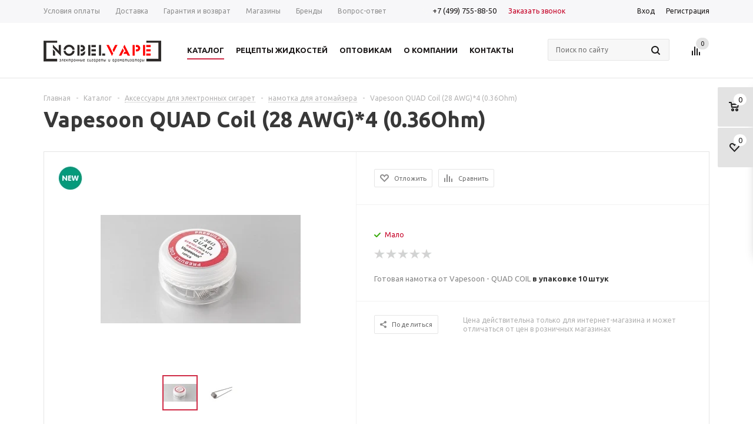

--- FILE ---
content_type: text/html; charset=UTF-8
request_url: https://nobelvape.ru/catalog/aksessuary_dlya_elektronnykh_sigaret/namotka_dlya_atomayzera/860/
body_size: 36576
content:
<!DOCTYPE html><html xmlns="http://www.w3.org/1999/xhtml"><head><title>Заказать Vapesoon QUAD Coil (28 AWG)*4 (0.36Ohm) - nobelvape.ru</title><meta name="viewport" content="width=device-width, initial-scale=1.0"/><meta name="HandheldFriendly" content="true"/><meta name="yes" content="yes"/><meta name="apple-mobile-web-app-status-bar-style" content="black"/><meta name="SKYPE_TOOLBAR" content="SKYPE_TOOLBAR_PARSER_COMPATIBLE"/><meta http-equiv="Content-Type" content="text/html; charset=UTF-8"/><meta name="keywords" content="купить Vapesoon QUAD Coil (28 AWG)*4 (0.36Ohm), готовые койлы для электронных сигарет Vapesoon QUAD Coil (28 AWG)*4 (0.36Ohm)"/><meta name="description" content="готовые койлы для электронных сигарет в интернет-магазине НобельВэйп"/><script type="text/javascript" data-skip-moving="true">(function(w,d,n){var cl="bx-core";var ht=d.documentElement;var htc=ht?ht.className:undefined;if(htc===undefined||htc.indexOf(cl)!==-1){return;}var ua=n.userAgent;if(/(iPad;)|(iPhone;)/i.test(ua)){cl+=" bx-ios";}else if(/Windows/i.test(ua)){cl+=' bx-win';}else if(/Macintosh/i.test(ua)){cl+=" bx-mac";}else if(/Linux/i.test(ua)&&!/Android/i.test(ua)){cl+=" bx-linux";}else if(/Android/i.test(ua)){cl+=" bx-android";}cl+=(/(ipad|iphone|android|mobile|touch)/i.test(ua)?" bx-touch":" bx-no-touch");cl+=w.devicePixelRatio&&w.devicePixelRatio>=2?" bx-retina":" bx-no-retina";var ieVersion=-1;if(/AppleWebKit/.test(ua)){cl+=" bx-chrome";}else if(/Opera/.test(ua)){cl+=" bx-opera";}else if(/Firefox/.test(ua)){cl+=" bx-firefox";}ht.className=htc?htc+" "+cl:cl;})(window,document,navigator);</script>
<link href="/bitrix/cache/css/s1/aspro_mshop/A.kernel_fileman,,_kernel_fileman_v1.css,,q175250530812918+page_c86080dee54f19bfc87e67ea7d14791a,,_page_c86080dee54f19bfc87e67ea7d14791a_v1.css,,q17525053082148+default_27455083e78c4a7c2b98fc97af6c724d,,_default_27455083e78c4a7c2b98fc97af6c724d_v1.css,,q1752507732891,Mcc.Ne9Q8LoZxn.css.pagespeed.cf.YtGy0_bqEO.css" type="text/css" rel="stylesheet"/> <link href="/bitrix/cache/css/s1/aspro_mshop/template_ce95a8d753c5c9df134bfa879e934a5d/A.template_ce95a8d753c5c9df134bfa879e934a5d_v1.css,q1752505308413830.pagespeed.cf.BW5Bq-_DWM.css" type="text/css" data-template-style="true" rel="stylesheet"/> <link rel="shortcut icon" href="/favicon.ico?1626851785" type="image/x-icon"/><link rel="apple-touch-icon" sizes="57x57" href="/include/favicon_57.png"/><link rel="apple-touch-icon" sizes="72x72" href="/include/favicon_72.png"/><link href='https://fonts.googleapis.com/css?family=Ubuntu:400,500,700,400italic&subset=latin,cyrillic' rel='stylesheet' type='text/css'><link rel="dns-prefetch" href="//yandex.st"></head><body id="main"><div id="panel"></div><div class="wrapper  h_color_white m_color_none  basket_fly head_type_1 banner_auto"><div class="header_wrap " id="header_wrap"><div class="top-h-row"><div class="wrapper_inner"><div class="content_menu"><ul class="menu"><li><a href="/help/payment/"><span>Условия оплаты</span></a></li><li><a href="/help/delivery/"><span>Доставка</span></a></li><li><a href="/help/warranty/"><span>Гарантия и возврат</span></a></li><li><a href="/contacts/stores/"><span>Магазины</span></a></li><li><a href="/info/brands/"><span>Бренды</span></a></li><li><a href="/info/faq/"><span>Вопрос-ответ</span></a></li></ul></div><div class="phones"><span class="phone_wrap"><span class="icons"></span><span class="phone_text"><a rel="nofollow" href="tel:+7 (499) 755-88-50">+7 (499) 755-88-50</a><br></span></span><span class="order_wrap_btn"><span class="callback_btn">Заказать звонок</span></span></div><div class="h-user-block" id="personal_block"><div class="form_mobile_block"><div class="search_middle_block"><div id="title-search3" class="stitle_form"><form action="/catalog/"><div class="form-control1 bg"><input id="title-search-input3" type="text" name="q" value="" class="small_block" size="40" class="text" maxlength="50" autocomplete="off" placeholder="Поиск по сайту"/><input name="s" type="submit" value="Поиск" class="button icon"/></div></form></div></div></div><form id="auth_params" action="/ajax/show_personal_block.php"><input type="hidden" name="REGISTER_URL" value="/auth/registration/"/><input type="hidden" name="FORGOT_PASSWORD_URL" value="/auth/forgot-password/"/><input type="hidden" name="PROFILE_URL" value="/personal/"/><input type="hidden" name="SHOW_ERRORS" value="Y"/></form><div class="module-enter no-have-user"><span class="avtorization-call enter"><span>Вход</span></span><a class="register" rel="nofollow" href="/auth/registration/"><span>Регистрация</span></a></div></div><div class="clearfix"></div></div></div><header id="header"><div class="wrapper_inner"><table class="middle-h-row" cellspacing="0" cellpadding="0" border="0" width="100%"><tr><td class="logo_wrapp"><div class="logo"><a href="/"><img src="/upload/aspro.mshop/edf/edfea75f95060563f980f348433fbd58.png" alt="nobelvape.ru" title="nobelvape.ru"/></a><a href="/" class="print_img"><img src="" alt="nobelvape.ru" title="nobelvape.ru"/></a></div></td><td class="center_block"><div class="main-nav"><ul class="menu adaptive"><li class="menu_opener"><a>Меню</a><i class="icon"></i></li></ul><ul class="menu full"><li class="menu_item_l1  current catalog"><a href="/catalog/"><span>Каталог</span></a>222<div class="child cat_menu"><div class="child_wrapp"><ul><li class="menu_title"><a href="/catalog/osnovy_dlya_zhidkosti_elektronnykh_sigaret/">Основы для жидкости электронных сигарет</a></li></ul><ul><li class="menu_title"><a href="/catalog/aksessuary_dlya_elektronnykh_sigaret/">Аксессуары для электронных сигарет</a></li><li class="menu_item"><a href="/catalog/aksessuary_dlya_elektronnykh_sigaret/vape_caps/">Vape Caps</a></li><li class="menu_item"><a href="/catalog/aksessuary_dlya_elektronnykh_sigaret/vata_dlya_elektronnykh_sigaret/">Вата для электронных сигарет</a></li><li class="menu_item"><a href="/catalog/aksessuary_dlya_elektronnykh_sigaret/driptipy/">Дриптипы</a></li><li class="menu_item"><a href="/catalog/aksessuary_dlya_elektronnykh_sigaret/zaryadnye_ustroystva/">Зарядные устройства</a></li><li class="menu_item"><a href="/catalog/aksessuary_dlya_elektronnykh_sigaret/instrumenty_veypera/">Инструменты вейпера</a></li><li class="d menu_item" style="display: none;"><a href="/catalog/aksessuary_dlya_elektronnykh_sigaret/namotka_dlya_atomayzera/">намотка для атомайзера</a></li><li class="see_more"><a rel="nofollow" href="javascript:;">... Показать все</a></li></ul><ul class="last"><li class="menu_title"><a href="/catalog/li_ion_akkumulyatory/">Li-ion аккумуляторы</a></li></ul><ul><li class="menu_title"><a href="/catalog/mody/">Моды</a></li><li class="menu_item"><a href="/catalog/mody/boksmody_varivolt_varivatt/">Боксмоды - варивольт / вариватт</a></li><li class="menu_item"><a href="/catalog/mody/mekhmody/">Мехмоды</a></li></ul><ul><li class="menu_title"><a href="/catalog/atomayzery/">АТОМАЙЗЕРЫ</a></li><li class="menu_item"><a href="/catalog/atomayzery/dripki_rda/">Дрипки (RDA)</a></li><li class="menu_item"><a href="/catalog/atomayzery/dripkobaki_rdta/">Дрипкобаки (RDTA)</a></li><li class="menu_item"><a href="/catalog/atomayzery/kliromayzery_kartomayzery_baki/">Клиромайзеры, картомайзеры, баки</a></li></ul><ul class="last"><li class="menu_title"><a href="/catalog/ispariteli/">Испарители</a></li></ul><ul><li class="menu_title"><a href="/catalog/flakony_dlya_samozamesa/">Флаконы для самозамеса</a></li></ul></div></div></li><li class="menu_item_l1 "><a href="/reciep/"><span>Рецепты жидкостей</span></a></li><li class="menu_item_l1 "><a href="/optovikam/"><span>Оптовикам</span></a></li><li class="menu_item_l1 "><a href="/company/"><span>О компании</span></a><div class="child submenu line"><div class="child_wrapp"><a href="/company/">О компании</a><a href="/company/news/">Новости</a></div></div></li><li class="menu_item_l1 "><a href="/contacts/"><span>Контакты</span></a></li><li class="stretch"></li><li class="search_row"><form action="/catalog/" class="search1"><input id="title-search-input4" class="search_field1" type="text" name="q" placeholder="Поиск по сайту" autocomplete="off"/><button id="search-submit-button" type="submit" class="submit"><i></i></button><div id="title-search4"></div></form></li></ul><div class="search_middle_block"><div id="title-search2" class="stitle_form"><form action="/catalog/"><div class="form-control1 bg"><input id="title-search-input2" type="text" name="q" value="" class="small_block" size="40" class="text" maxlength="50" autocomplete="off" placeholder="Поиск по сайту"/><input name="s" type="submit" value="Поиск" class="button icon"/></div></form></div></div><div class="search_block"><span class="icon"></span></div></div><div class="middle_phone"><div class="phones"><span class="phone_wrap"><span class="icons"></span><span class="phone_text"><a rel="nofollow" href="tel:+7 (499) 755-88-50">+7 (499) 755-88-50</a><br></span></span><span class="order_wrap_btn"><span class="callback_btn">Заказать звонок</span></span></div></div><div class="search"><div id="title-search" class="stitle_form"><form action="/catalog/"><div class="form-control1 bg"><input id="title-searchs-input" type="text" name="q" value="" class="small_block" size="40" class="text" maxlength="50" autocomplete="off" placeholder="Поиск по сайту"/><input name="s" type="submit" value="Поиск" class="button icon"/></div></form></div></div></td><td class="basket_wrapp custom_basket_class catalog_page"><div class="wrapp_all_icons"><div class="header-compare-block icon_block iblock" id="compare_line"><div class="wraps_icon_block"><a href="/catalog/compare.php" class="link" title="Список сравниваемых товаров"></a><div class="count"><span><div class="items"><a href="/catalog/compare.php">0</a></div></span></div></div><div class="clearfix"></div></div><div class="header-cart" id="basket_line"></div></div><div class="clearfix"></div></td></tr></table></div><div class="catalog_menu"><div class="wrapper_inner"><div class="wrapper_middle_menu"><ul class="menu bottom"><li class="menu_item_l1  first active"><a href="/sale/">Акции</a></li><li class="menu_item_l1 "><a href="/catalog/osnovy_dlya_zhidkosti_elektronnykh_sigaret/">Основы для жидкости электронных сигарет</a></li><li class="menu_item_l1 "><a href="/catalog/aksessuary_dlya_elektronnykh_sigaret/">Аксессуары для электронных сигарет</a><div class="child submenu"><div class="child_wrapp"><a href="/catalog/aksessuary_dlya_elektronnykh_sigaret/vape_caps/">Vape Caps</a><a href="/catalog/aksessuary_dlya_elektronnykh_sigaret/vata_dlya_elektronnykh_sigaret/">Вата для электронных сигарет</a><a href="/catalog/aksessuary_dlya_elektronnykh_sigaret/driptipy/">Дриптипы</a><a href="/catalog/aksessuary_dlya_elektronnykh_sigaret/zaryadnye_ustroystva/">Зарядные устройства</a><a href="/catalog/aksessuary_dlya_elektronnykh_sigaret/instrumenty_veypera/">Инструменты вейпера</a><a class=" current d" href="/catalog/aksessuary_dlya_elektronnykh_sigaret/namotka_dlya_atomayzera/" style="display:none;">намотка для атомайзера</a><a class="see_more" rel="nofollow" href="javascript:;">... Показать все</span></a></div></div></li><li class="menu_item_l1 "><a href="/catalog/li_ion_akkumulyatory/">Li-ion аккумуляторы</a></li><li class="menu_item_l1 "><a href="/catalog/mody/">Моды</a><div class="child submenu"><div class="child_wrapp"><a href="/catalog/mody/boksmody_varivolt_varivatt/">Боксмоды - варивольт / вариватт</a><a href="/catalog/mody/mekhmody/">Мехмоды</a></div></div></li><li class="menu_item_l1 "><a href="/catalog/atomayzery/">АТОМАЙЗЕРЫ</a><div class="child submenu"><div class="child_wrapp"><a href="/catalog/atomayzery/dripki_rda/">Дрипки (RDA)</a><a href="/catalog/atomayzery/dripkobaki_rdta/">Дрипкобаки (RDTA)</a><a href="/catalog/atomayzery/kliromayzery_kartomayzery_baki/">Клиромайзеры, картомайзеры, баки</a></div></div></li><li class="menu_item_l1 "><a href="/catalog/ispariteli/">Испарители</a></li><li class="menu_item_l1 "><a href="/catalog/flakony_dlya_samozamesa/">Флаконы для самозамеса</a></li><li class="more menu_item_l1"><a>Еще<i></i></a><div class="child cat_menu"><div class="child_wrapp"></div></div></li><li class="stretch"></li></ul></div></div></div></header></div><div class="wrapper_inner"><section class="middle"><div class="container"><div class="breadcrumbs" id="navigation"><a href="/" id="bx_breadcrumb_0" title="Главная"><span>Главная</span></a><span class="separator">-</span><a href="/catalog/" id="bx_breadcrumb_1" title="Каталог"><span>Каталог</span></a><span class="separator">-</span><span class="drop"><a class="number" id="bx_breadcrumb_2" href="/catalog/aksessuary_dlya_elektronnykh_sigaret/"><span>Аксессуары для электронных сигарет</span><b class="space"></b><span class="separator"></span></a><div class="dropdown_wrapp"><div class="dropdown"><a href="/catalog/osnovy_dlya_zhidkosti_elektronnykh_sigaret/">Основы для жидкости электронных сигарет</a><a href="/catalog/aksessuary_dlya_elektronnykh_sigaret/">Аксессуары для электронных сигарет</a><a href="/catalog/li_ion_akkumulyatory/">Li-ion аккумуляторы</a><a href="/catalog/mody/">Моды</a><a href="/catalog/atomayzery/">АТОМАЙЗЕРЫ</a><a href="/catalog/flakony_dlya_samozamesa/">Флаконы для самозамеса</a><a href="/catalog/ispariteli/">Испарители</a></div></div></span><span class="separator">-</span><span class="drop"><a class="number" id="bx_breadcrumb_3" href="/catalog/aksessuary_dlya_elektronnykh_sigaret/namotka_dlya_atomayzera/"><span>намотка для атомайзера</span><b class="space"></b><span class="separator"></span></a><div class="dropdown_wrapp"><div class="dropdown"><a href="/catalog/aksessuary_dlya_elektronnykh_sigaret/zaryadnye_ustroystva/">Зарядные устройства</a><a href="/catalog/aksessuary_dlya_elektronnykh_sigaret/vata_dlya_elektronnykh_sigaret/">Вата для электронных сигарет</a><a href="/catalog/aksessuary_dlya_elektronnykh_sigaret/instrumenty_veypera/">Инструменты вейпера</a><a href="/catalog/aksessuary_dlya_elektronnykh_sigaret/vape_caps/">Vape Caps</a><a href="/catalog/aksessuary_dlya_elektronnykh_sigaret/driptipy/">Дриптипы</a></div></div></span><span class="separator">-</span><span>Vapesoon QUAD Coil (28 AWG)*4 (0.36Ohm)</span></div><h1>Vapesoon QUAD Coil (28 AWG)*4 (0.36Ohm)</h1><div id="content"><div class="catalog_detail"><div class="basket_props_block" id="bx_basket_div_860" style="display: none;"></div><div class="item_main_info noffer" id="bx_117848907_860"><div class="img_wrapper"><div class="stickers"><div class="sticker_new" title="Новинка"></div></div><div class="item_slider"><div class="slides"><li id="photo-0" class="current"><a href="/upload/iblock/497/497f291e5857c09f04823e0de1242732.jpg" rel="item_slider" class="fancy" title="Vapesoon QUAD Coil (28 AWG)*4 (0.36Ohm)"><img border="0" src="/upload/resize_cache/iblock/497/340_340_140cd750bba9870f18aada2478b24840a/497f291e5857c09f04823e0de1242732.jpg" alt="Vapesoon QUAD Coil (28 AWG)*4 (0.36Ohm)" title="Vapesoon QUAD Coil (28 AWG)*4 (0.36Ohm)"/></a></li><li id="photo-1" style="display: none;"><a href="/upload/iblock/b8d/b8dc226ad19331978b32e503869cef86.jpg" rel="item_slider" class="fancy" title="Vapesoon QUAD Coil (28 AWG)*4 (0.36Ohm)"><img border="0" src="/upload/resize_cache/iblock/b8d/340_340_140cd750bba9870f18aada2478b24840a/b8dc226ad19331978b32e503869cef86.jpg" alt="Vapesoon QUAD Coil (28 AWG)*4 (0.36Ohm)" title="Vapesoon QUAD Coil (28 AWG)*4 (0.36Ohm)"/></a></li></div><div class="wrapp_thumbs"><div class="thumbs" style="max-width:130px;"><ul class="slides_block" id="thumbs"><li class="current"><span><img border="0" src="/upload/resize_cache/iblock/497/56_56_140cd750bba9870f18aada2478b24840a/497f291e5857c09f04823e0de1242732.jpg" alt="Vapesoon QUAD Coil (28 AWG)*4 (0.36Ohm)" title="Vapesoon QUAD Coil (28 AWG)*4 (0.36Ohm)"/></span></li><li><span><img border="0" src="/upload/resize_cache/iblock/b8d/56_56_140cd750bba9870f18aada2478b24840a/b8dc226ad19331978b32e503869cef86.jpg" alt="Vapesoon QUAD Coil (28 AWG)*4 (0.36Ohm)" title="Vapesoon QUAD Coil (28 AWG)*4 (0.36Ohm)"/></span></li></ul></div><span class="thumbs_navigation"></span></div></div><div class="item_slider flex"><ul class="slides"><li id="photo-0" class="current"><a href="/upload/iblock/497/497f291e5857c09f04823e0de1242732.jpg" rel="item_slider_flex" class="fancy" title="Vapesoon QUAD Coil (28 AWG)*4 (0.36Ohm)"><img border="0" src="/upload/resize_cache/iblock/497/340_340_140cd750bba9870f18aada2478b24840a/497f291e5857c09f04823e0de1242732.jpg" alt="Vapesoon QUAD Coil (28 AWG)*4 (0.36Ohm)" title="Vapesoon QUAD Coil (28 AWG)*4 (0.36Ohm)"/></a></li><li id="photo-1" style="display: none;"><a href="/upload/iblock/b8d/b8dc226ad19331978b32e503869cef86.jpg" rel="item_slider_flex" class="fancy" title="Vapesoon QUAD Coil (28 AWG)*4 (0.36Ohm)"><img border="0" src="/upload/resize_cache/iblock/b8d/340_340_140cd750bba9870f18aada2478b24840a/b8dc226ad19331978b32e503869cef86.jpg" alt="Vapesoon QUAD Coil (28 AWG)*4 (0.36Ohm)" title="Vapesoon QUAD Coil (28 AWG)*4 (0.36Ohm)"/></a></li></ul></div></div><div class="right_info"><div class="info_item"><div class="top_info"><div class="wrap_md"><div><div class="like_icons iblock"><div class="wish_item text" data-item="860" data-iblock="17"><span class="value pseudo" title="Отложить"><span>Отложить</span></span><span class="value pseudo added" title="Отложено"><span>Отложено</span></span></div><div data-item="860" data-iblock="17" data-href="" class="compare_item text " id="bx_117848907_860_compare_link"><span class="value pseudo" title="Сравнить"><span>Сравнить</span></span><span class="value pseudo added" title="В сравнении"><span>В сравнении</span></span></div></div></div></div></div><div class="middle_info wrap_md"><div class="prices_block iblock"><div class="cost prices clearfix"></div><div class="item-stock" id=bx_117848907_860_store_quantity><span class="icon stock"></span><span class="value"><span class='store_view'>Мало</span></span></div><div class="rating"><div class="iblock-vote" id="vote_860"><table border="0" cellspacing="0" cellpadding="0"><tr><td><div id="vote_860_0" class="star-active star-empty" title="1" onmouseover="voteScript.trace_vote(this, true);" onmouseout="voteScript.trace_vote(this, false)" onclick="voteScript.do_vote(this, 'vote_860', {'SESSION_PARAMS':'a1afb497040415b594853ec220f4e16f','PAGE_PARAMS':{'ELEMENT_ID':'860'},'sessid':'0452d136a68324d9e2702944c271d26d','AJAX_CALL':'Y'})"></div></td><td><div id="vote_860_1" class="star-active star-empty" title="2" onmouseover="voteScript.trace_vote(this, true);" onmouseout="voteScript.trace_vote(this, false)" onclick="voteScript.do_vote(this, 'vote_860', {'SESSION_PARAMS':'a1afb497040415b594853ec220f4e16f','PAGE_PARAMS':{'ELEMENT_ID':'860'},'sessid':'0452d136a68324d9e2702944c271d26d','AJAX_CALL':'Y'})"></div></td><td><div id="vote_860_2" class="star-active star-empty" title="3" onmouseover="voteScript.trace_vote(this, true);" onmouseout="voteScript.trace_vote(this, false)" onclick="voteScript.do_vote(this, 'vote_860', {'SESSION_PARAMS':'a1afb497040415b594853ec220f4e16f','PAGE_PARAMS':{'ELEMENT_ID':'860'},'sessid':'0452d136a68324d9e2702944c271d26d','AJAX_CALL':'Y'})"></div></td><td><div id="vote_860_3" class="star-active star-empty" title="4" onmouseover="voteScript.trace_vote(this, true);" onmouseout="voteScript.trace_vote(this, false)" onclick="voteScript.do_vote(this, 'vote_860', {'SESSION_PARAMS':'a1afb497040415b594853ec220f4e16f','PAGE_PARAMS':{'ELEMENT_ID':'860'},'sessid':'0452d136a68324d9e2702944c271d26d','AJAX_CALL':'Y'})"></div></td><td><div id="vote_860_4" class="star-active star-empty" title="5" onmouseover="voteScript.trace_vote(this, true);" onmouseout="voteScript.trace_vote(this, false)" onclick="voteScript.do_vote(this, 'vote_860', {'SESSION_PARAMS':'a1afb497040415b594853ec220f4e16f','PAGE_PARAMS':{'ELEMENT_ID':'860'},'sessid':'0452d136a68324d9e2702944c271d26d','AJAX_CALL':'Y'})"></div></td></tr></table></div></div></div><div class="buy_block iblock"><div class="counter_wrapp"><div id="bx_117848907_860_basket_actions" class="button_block "></div></div></div><div class="preview_text">Готовая намотка от Vapesoon - QUAD COIL<b> в упаковке 10 штук</b></div></div><div class="element_detail_text wrap_md"><div class="iblock sh"><div class="share_wrapp"><div class="text button transparent">Поделиться</div><div class="yashare-auto-init shares" data-yashareL10n="ru" data-yashareType="none" data-yashareQuickServices="yaru,vkontakte,facebook,twitter,odnoklassniki,moimir,gplus"></div> </div></div><div class="iblock price_txt">Цена действительна только для интернет-магазина и может отличаться от цен в розничных магазинах</div></div></div></div><div class="clearleft"></div></div><div class="tabs_section"><ul class="tabs1 main_tabs1 tabs-head"><li class=" current"><span>Описание</span></li><li id="product_reviews_tab"><span>Отзывы о товаре</span><span class="count empty"></span></li><li class="product_ask_tab "><span>Задать вопрос</span></li><li class="stores_tab"><span>Наличие на складе</span></li></ul><ul class="tabs_content tabs-body"><li class=" current"><div class="detail_text">Классификация<br/>материал: Kanthal A1<br/>AWG: 4 * 28 AWG<br/>Сопротивление: 0,36 Ом<br/><br/>Детали:<br/>Всего 4 провода<br/>Диаметр проволоки: 0,32 мм * 0,32 мм * 0,32 мм * 0,32 мм<br/>Полный диаметр: 0,8 мм<br/>В упаковке 10 штук</div></li><li></li><li><div class="wrap_md forms"><div class="iblock text_block">Вы можете задать любой интересующий вас вопрос по товару или работе магазина.<br/><br/>Наши квалифицированные специалисты обязательно вам помогут.</div><div class="iblock form_block"><div id="ask_block"></div></div></div></li><li class="stores_tab"></li></ul></div><div itemscope itemtype="http://schema.org/Product" style="display: none"><div itemprop="name">Vapesoon QUAD Coil (28 AWG)*4 (0.36Ohm)</div><img itemprop="image" src="/upload/iblock/497/497f291e5857c09f04823e0de1242732.jpg" alt="Vapesoon QUAD Coil (28 AWG)*4 (0.36Ohm)"/><div itemprop="offers" itemscope itemtype="http://schema.org/Offer"></div><div itemprop="description">Классификация
материал: Kanthal A1
AWG: 4 * 28 AWG
Сопротивление: 0,36 Ом
Детали:
Всего 4 провода
Диаметр проволоки: 0,32 мм * 0,32 мм * 0,32 мм * 0,32 мм
Полный диаметр: 0,8 мм
В упаковке 10 штук</div></div> <div id="reviews_content"><div class="reviews-block-container reviews-reviews-block-container" id="REPLIERZZtHcontainer"><div class="reviews-block-outer"><div class="reviews-block-inner"><table cellspacing="0" border="0" class="reviews-post-table reviews-post-first reviews-post-odd " bx-author-id="0" bx-author-name="Catalina" id="message54"><thead><tr><td><div><b>Catalina</b><span class='message-post-date'>2 апреля 2023 05:45</span></div></td></tr></thead><tbody><tr><td><div class="reviews-text" id="message_text_54"><noindex><a href="https://www.cheapnikesshoes.us.com/" target="_blank" rel="nofollow"><B>Cheap Nike Shoes</B></a></noindex> <noindex><a href="https://www.airjordan11.us.org/" target="_blank" rel="nofollow"><B>Jordan 11</B></a></noindex> <noindex><a href="https://www.airjordan1mid.us.com/" target="_blank" rel="nofollow"><B>Jordan 1 Mid</B></a></noindex> <noindex><a href="https://www.jordans13retro.us/" target="_blank" rel="nofollow"><B>Air Jordan 13 Retro</B></a></noindex> <noindex><a href="https://www.valentinoshoessale.us.com/" target="_blank" rel="nofollow"><B>Valentino</B></a></noindex> <noindex><a href="https://www.pandorascharm.us.com/" target="_blank" rel="nofollow"><B>Pandora Charm</B></a></noindex> <noindex><a href="https://www.nike-outletstores.us.com/" target="_blank" rel="nofollow"><B>Nike Outlet</B></a></noindex> <noindex><a href="https://www.nikeshoesshop.us.com/" target="_blank" rel="nofollow"><B>Nike Shoes</B></a></noindex> <noindex><a href="https://www.shoes-yeezy.us.com/" target="_blank" rel="nofollow"><B>Yeezy</B></a></noindex> <noindex><a href="https://www.charmsbracelet.uk.com/" target="_blank" rel="nofollow"><B>Pandora Bracelet</B></a></noindex> <noindex><a href="https://www.adidassneakers.us.com/" target="_blank" rel="nofollow"><B>Adidas Sneakers</B></a></noindex> <noindex><a href="https://www.nikeshoesfactorys.us.com/" target="_blank" rel="nofollow"><B>Nike Shoes</B></a></noindex> <noindex><a href="https://www.nikeshoess.us.org/" target="_blank" rel="nofollow"><B>Nike Shoes</B></a></noindex> <noindex><a href="https://www.charmsjewelryrings.uk.com/" target="_blank" rel="nofollow"><B>Pandora Earrings</B></a></noindex> <noindex><a href="https://www.moncleroutletuk.uk.com/" target="_blank" rel="nofollow"><B>Moncler UK</B></a></noindex> <noindex><a href="https://www.nike-outletstoreonlineshopping.us.com/" target="_blank" rel="nofollow"><B>Nike Outlet</B></a></noindex> <noindex><a href="https://www.jordan7.us.com/" target="_blank" rel="nofollow"><B>Jordan 7</B></a></noindex> <noindex><a href="https://www.new-nikeshoes.us.com/" target="_blank" rel="nofollow"><B>Nike Shoes 2019</B></a></noindex> <noindex><a href="https://www.nikeairmax720.us.com/" target="_blank" rel="nofollow"><B>Air Max 720</B></a></noindex> <noindex><a href="https://www.nikeoutletstoreonlines.us.com/" target="_blank" rel="nofollow"><B>Nike Outlet Store</B></a></noindex> <noindex><a href="https://www.airjordan9.us.com/" target="_blank" rel="nofollow"><B>Jordan 9</B></a></noindex> <noindex><a href="https://www.airjordanssneakers.us.org/" target="_blank" rel="nofollow"><B>Air Jordans Sneakers</B></a></noindex> <noindex><a href="https://www.nikeair-max.us.org/" target="_blank" rel="nofollow"><B>Nike Air Max</B></a></noindex> <noindex><a href="https://www.nmdr1adidas.us.com/" target="_blank" rel="nofollow"><B>NMD R1</B></a></noindex> <noindex><a href="https://www.nike-runningshoes.us/" target="_blank" rel="nofollow"><B>Nike Running Shoes</B></a></noindex> <noindex><a href="https://www.christianlouboutins.uk.com/" target="_blank" rel="nofollow"><B>Christian Louboutin</B></a></noindex> <noindex><a href="https://www.nikefreernrun.us.com/" target="_blank" rel="nofollow"><B>Nike Free Run</B></a></noindex> <noindex><a href="https://www.airmax2019.us.org/" target="_blank" rel="nofollow"><B>Air Max 2019</B></a></noindex> <noindex><a href="https://www.louboutinshoess.us/" target="_blank" rel="nofollow"><B>Louboutin</B></a></noindex> <noindex><a href="https://www.jordan32shoes.us/" target="_blank" rel="nofollow"><B>Air Jordan 32</B></a></noindex> <noindex><a href="https://www.shoesyeezy.us.com/" target="_blank" rel="nofollow"><B>Yeezy Shoes</B></a></noindex> <noindex><a href="https://www.nike-basketballshoes.us.org/" target="_blank" rel="nofollow"><B>Nike Basketball Shoes</B></a></noindex> <noindex><a href="https://www.nikehuaraches.us.com/" target="_blank" rel="nofollow"><B>Huarache Shoes</B></a></noindex> <noindex><a href="https://www.jordan12s.us.com/" target="_blank" rel="nofollow"><B>Jordan 12's</B></a></noindex> <noindex><a href="https://www.nikeairmax720.us.org/" target="_blank" rel="nofollow"><B>Air Max 720</B></a></noindex> <noindex><a href="https://www.newshoes2019.us/" target="_blank" rel="nofollow"><B>Nike Shoes 2019</B></a></noindex> <noindex><a href="https://www.nikeoutlet-factory.us.com/" target="_blank" rel="nofollow"><B>Nike Outlet</B></a></noindex> <noindex><a href="https://www.pandorajewelryofficialwebsite.us/" target="_blank" rel="nofollow"><B>Pandora Jewelry Official Site USA</B></a></noindex> <noindex><a href="https://www.jordan11gammablue.us/" target="_blank" rel="nofollow"><B>Jordan 11 Blue</B></a></noindex> <noindex><a href="https://www.airforce-1.us.org/" target="_blank" rel="nofollow"><B>Air Force 1</B></a></noindex> <noindex><a href="https://www.nikeairzooms.us.com/" target="_blank" rel="nofollow"><B>Nike Air Zoom Pulse</B></a></noindex> <noindex><a href="https://www.fjallravenkankenbackpack.us/" target="_blank" rel="nofollow"><B>Fjallraven Kanken</B></a></noindex> <noindex><a href="https://www.nikefactorys.us/" target="_blank" rel="nofollow"><B>Nike Factory Outlet</B></a></noindex> <noindex><a href="https://www.lebronjamesshoessale.us.com/" target="_blank" rel="nofollow"><B>Lebron James Shoes</B></a></noindex> <noindex><a href="https://www.adidasultra-boosts.us.com/" target="_blank" rel="nofollow"><B>Adidas Ultra Boost Men</B></a></noindex> <noindex><a href="https://www.newjordanscomingout.us.com/" target="_blank" rel="nofollow"><B>New Jordan</B></a></noindex> <noindex><a href="https://www.jordanretroshoes.us.org/" target="_blank" rel="nofollow"><B>Jordans Sneakers</B></a></noindex> <noindex><a href="https://www.yeezyboosts-350.us.com/" target="_blank" rel="nofollow"><B>Yeezy Boost 350</B></a></noindex> <noindex><a href="https://www.nikereactuptempo.us.com/" target="_blank" rel="nofollow"><B>Nike Air Uptempo</B></a></noindex> <noindex><a href="https://www.newnikeshoes.us.org/" target="_blank" rel="nofollow"><B>New Nike</B></a></noindex> <noindex><a href="https://www.outletstoreonlineshopping.us/" target="_blank" rel="nofollow"><B>Nike Outlet Store Online Shopping</B></a></noindex> <noindex><a href="https://www.nikeoutletstoreonline-shopping.us.com/" target="_blank" rel="nofollow"><B>Nike Outlet</B></a></noindex> <noindex><a href="https://www.nikebasketball-shoes.us.com/" target="_blank" rel="nofollow"><B>Nike Basketball Shoes</B></a></noindex> <noindex><a href="https://www.nikeshoescybermondayblackfriday.us.com/" target="_blank" rel="nofollow"><B>Nike Black Friday 2020</B></a></noindex> <noindex><a href="https://www.red-bottomheels.us/" target="_blank" rel="nofollow"><B>Red Bottom Heels</B></a></noindex> <noindex><a href="https://www.red-bottomshoesforwomen.us.com/" target="_blank" rel="nofollow"><B>Red Bottom Shoes</B></a></noindex> <noindex><a href="https://www.louboutinheelsshoes.us.com/" target="_blank" rel="nofollow"><B>Louboutin Heels</B></a></noindex> <noindex><a href="https://www.vansshoes-outlets.us.com/" target="_blank" rel="nofollow"><B>Vans</B></a></noindex> <noindex><a href="https://www.christian-louboutinoutletsale.us.com/" target="_blank" rel="nofollow"><B>Christian Louboutin Outlet</B></a></noindex> <noindex><a href="https://www.nikeshoesfactorystore.us.com/" target="_blank" rel="nofollow"><B>Nike Store</B></a></noindex> <noindex><a href="https://www.pandoracharmscom.us/" target="_blank" rel="nofollow"><B>Pandora Bracelet Charms</B></a></noindex> <noindex><a href="https://www.airmax-98.us.com/" target="_blank" rel="nofollow"><B>Air Max 98</B></a></noindex> <noindex><a href="https://www.uncjordan1.us.com/" target="_blank" rel="nofollow"><B>Jordan 1</B></a></noindex> <noindex><a href="https://www.airjordan14.us.com/" target="_blank" rel="nofollow"><B>Air Jordan 14</B></a></noindex> <noindex><a href="https://www.pandorasjewelryoutlet.us.com/" target="_blank" rel="nofollow"><B>Pandora Jewelry</B></a></noindex> <noindex><a href="https://www.yeezyshoess.us.com/" target="_blank" rel="nofollow"><B>Yeezy Shoes</B></a></noindex> <noindex><a href="https://www.ferragamosshoes.us.com/" target="_blank" rel="nofollow"><B>Ferragamo</B></a></noindex> <noindex><a href="https://www.yeezys-adidas.us.com/" target="_blank" rel="nofollow"><B>Adidas Yeezy</B></a></noindex> <noindex><a href="https://www.jordan-retro4.us.com/" target="_blank" rel="nofollow"><B>Jordan Retro 4</B></a></noindex> <noindex><a href="https://www.pandorascharmsjewelry.us/" target="_blank" rel="nofollow"><B>Pandora Jewelry</B></a></noindex> <noindex><a href="https://www.jordansretro11.us.com/" target="_blank" rel="nofollow"><B>Jordan Retro 11</B></a></noindex> <noindex><a href="https://www.airforceones.us.com/" target="_blank" rel="nofollow"><B>Air Force Ones</B></a></noindex> <noindex><a href="https://www.nikesneakerssale.us.com/" target="_blank" rel="nofollow"><B>Nike Sneakers</B></a></noindex> <noindex><a href="https://www.lebron16shoes.us.org/" target="_blank" rel="nofollow"><B>Nike Lebron 16</B></a></noindex> <noindex><a href="https://www.ferragamobelts.us.com/" target="_blank" rel="nofollow"><B>Ferragamo Belts</B></a></noindex> <noindex><a href="https://www.nike--shoes.us.com/" target="_blank" rel="nofollow"><B>Nike Shoes For Kids</B></a></noindex> <noindex><a href="https://www.jordan4s.us.com/" target="_blank" rel="nofollow"><B>Jordan 4s</B></a></noindex> <noindex><a href="https://www.asicsshoesoutlet.us.com/" target="_blank" rel="nofollow"><B>Asics</B></a></noindex> <noindex><a href="https://www.pandora-jewelryrings.us/" target="_blank" rel="nofollow"><B>Pandora Ring</B></a></noindex> <noindex><a href="https://www.nikesneakersoutlet.us.org/" target="_blank" rel="nofollow"><B>Nike Sneakers For Men</B></a></noindex> <noindex><a href="https://www.airjordan-retro11.us.com/" target="_blank" rel="nofollow"><B>Jordan 11</B></a></noindex> <noindex><a href="https://www.airjordanshoesretros.us.com/" target="_blank" rel="nofollow"><B>Air Jordan Shoes</B></a></noindex> <noindex><a href="https://www.jordanaj1.us.com/" target="_blank" rel="nofollow"><B>Jordan AJ 1</B></a></noindex> <noindex><a href="https://www.michael-jordanshoes.us.com/" target="_blank" rel="nofollow"><B>Michael Jordan Shoes</B></a></noindex> <noindex><a href="https://www.christianslouboutin.us.com/" target="_blank" rel="nofollow"><B>Christian Louboutin Outlet</B></a></noindex> <noindex><a href="https://www.jordan3.us.com/" target="_blank" rel="nofollow"><B>Jordan 3</B></a></noindex> <noindex><a href="https://www.airjordans-sneakers.us/" target="_blank" rel="nofollow"><B>Jordans Sneakers</B></a></noindex> <noindex><a href="https://www.golden-gooses.us.com/" target="_blank" rel="nofollow"><B>Golden Goose</B></a></noindex> <noindex><a href="https://www.airforce1shoes.us.com/" target="_blank" rel="nofollow"><B>Nike Air Force 1 Women</B></a></noindex> <noindex><a href="https://www.yeezyscheap.us.com/" target="_blank" rel="nofollow"><B>Yeezys</B></a></noindex> <noindex><a href="https://www.nike-jordan1.us.com/" target="_blank" rel="nofollow"><B>Jordan 1</B></a></noindex> <noindex><a href="https://www.jewelrycharmsrings.uk.com/" target="_blank" rel="nofollow"><B>Pandora UK</B></a></noindex> <noindex><a href="https://www.nikesclearance.us/" target="_blank" rel="nofollow"><B>Nike Clearance Outlet</B></a></noindex> <noindex><a href="https://www.nike-stores.us.org/" target="_blank" rel="nofollow"><B>Nike Store Online</B></a></noindex> <noindex><a href="https://www.yeezysboosts.us.com/" target="_blank" rel="nofollow"><B>Yeezy Boost</B></a></noindex> <noindex><a href="https://www.pandoracom.ca/" target="_blank" rel="nofollow"><B>Pandora Canada</B></a></noindex> <noindex><a href="https://www.pandorabracelets-clearance.us.com/" target="_blank" rel="nofollow"><B>Pandora Bracelets</B></a></noindex> <noindex><a href="https://www.adidas-nmds.us.org/" target="_blank" rel="nofollow"><B>Adidas NMD</B></a></noindex> <noindex><a href="https://www.nikestorefactory.us.com/" target="_blank" rel="nofollow"><B>Nike Factory Outlet Store Online</B></a></noindex> <noindex><a href="https://www.jordan1high.us.com/" target="_blank" rel="nofollow"><B>Jordan 1 High</B></a></noindex> <noindex><a href="https://www.nikefactory-outlet.us.org/" target="_blank" rel="nofollow"><B>Nike Factory</B></a></noindex> <noindex><a href="https://www.nikecortezshox.us.com/" target="_blank" rel="nofollow"><B>Nike Cortez Women</B></a></noindex> <noindex><a href="https://www.runningshoesformenwomen.us/" target="_blank" rel="nofollow"><B>Nike Shoes</B></a></noindex> <noindex><a href="https://www.nikeoutletstores.us.org/" target="_blank" rel="nofollow"><B>Nike Outlet Online</B></a></noindex> <noindex><a href="https://www.pandorabraceletsforwomen.us/" target="_blank" rel="nofollow"><B>Pandora Bracelets</B></a></noindex> <noindex><a href="https://www.max97trainers.uk.com/" target="_blank" rel="nofollow"><B>Nike Air Max 97</B></a></noindex> <noindex><a href="https://www.nikefactorystoreonline.us.com/" target="_blank" rel="nofollow"><B>Nike Factory</B></a></noindex> <noindex><a href="https://www.jordan1s.us.org/" target="_blank" rel="nofollow"><B>Jordan 1s</B></a></noindex> <noindex><a href="https://www.air-jordan10.us.com/" target="_blank" rel="nofollow"><B>Jordan 10</B></a></noindex> <noindex><a href="https://www.nikefreerun.us.org/" target="_blank" rel="nofollow"><B>Nike Free Run</B></a></noindex> <noindex><a href="https://www.pandoras.us.org/" target="_blank" rel="nofollow"><B>Pandora</B></a></noindex> <noindex><a href="https://www.fjallravenbackpack.us/" target="_blank" rel="nofollow"><B>Fjallraven Backpack</B></a></noindex> <noindex><a href="https://www.pandoranecklaces.us/" target="_blank" rel="nofollow"><B>Pandora Necklaces For Women</B></a></noindex> <noindex><a href="https://www.air-max95.us.com/" target="_blank" rel="nofollow"><B>Air Max 95</B></a></noindex> <noindex><a href="https://www.nikeairforce.us.org/" target="_blank" rel="nofollow"><B>Nike Air Force</B></a></noindex> <noindex><a href="https://www.christianlouboutins-outlet.us.com/" target="_blank" rel="nofollow"><B>Louboutin Shoes</B></a></noindex> <noindex><a href="https://www.jordansshoesformen.us.com/" target="_blank" rel="nofollow"><B>Jordan Shoes For Men</B></a></noindex> <noindex><a href="https://www.jordansretro13.us.com/" target="_blank" rel="nofollow"><B>Jordan 13 Retro</B></a></noindex> <noindex><a href="https://www.nikeoutletstore-onlineshopping.us.org/" target="_blank" rel="nofollow"><B>Nike Outlet Store Online Shopping</B></a></noindex> <noindex><a href="https://www.redbottomshoes-forwomen.us/" target="_blank" rel="nofollow"><B>Red Bottom Shoes</B></a></noindex> <noindex><a href="https://www.pandorashop.ca/" target="_blank" rel="nofollow"><B>Pandora Canada</B></a></noindex> <noindex><a href="https://www.sneakerswebsite.us/" target="_blank" rel="nofollow"><B>Nike Sneakers</B></a></noindex> <noindex><a href="https://www.nikestores.us.org/" target="_blank" rel="nofollow"><B>Nike Store</B></a></noindex> <noindex><a href="https://www.air-jordans1.us.com/" target="_blank" rel="nofollow"><B>Air Jordans 1</B></a></noindex> <noindex><a href="https://www.nikeoutletonline-store.us.com/" target="_blank" rel="nofollow"><B>Nike Outlet Store</B></a></noindex> <noindex><a href="https://www.nike-zoom.us.com/" target="_blank" rel="nofollow"><B>Nike Zoom</B></a></noindex> <noindex><a href="https://www.christianlouboutins.us.org/" target="_blank" rel="nofollow"><B>Christian Louboutin Shoes</B></a></noindex> <noindex><a href="https://www.air-jordan8.us.com/" target="_blank" rel="nofollow"><B>Jordan 8</B></a></noindex> <noindex><a href="https://www.jewelrycharms.us/" target="_blank" rel="nofollow"><B>Pandora Jewelry</B></a></noindex> <noindex><a href="https://www.nikecortez.us.org/" target="_blank" rel="nofollow"><B>Nike Cortez</B></a></noindex> <noindex><a href="https://www.nikeshoesclearance.us.com/" target="_blank" rel="nofollow"><B>Nike Shoes</B></a></noindex> <noindex><a href="https://www.redbottomslouboutinshoes.us/" target="_blank" rel="nofollow"><B>Louboutin Shoes</B></a></noindex> <noindex><a href="https://www.ultra-boosts.us.com/" target="_blank" rel="nofollow"><B>Ultra Boost</B></a></noindex> <noindex><a href="https://www.nikerunning-shoes.us.com/" target="_blank" rel="nofollow"><B>Nike Running Shoes</B></a></noindex> <noindex><a href="https://www.nikeshoesonlines.us.com/" target="_blank" rel="nofollow"><B>Nike Shoes</B></a></noindex> <noindex><a href="https://www.nikeoutletstoreclearance.us.com/" target="_blank" rel="nofollow"><B>Nike Outlet Store</B></a></noindex> <noindex><a href="https://www.pandora-earrings.us/" target="_blank" rel="nofollow"><B>Pandora Jewelry Official Site</B></a></noindex> <noindex><a href="https://www.nike-clearance.us.com/" target="_blank" rel="nofollow"><B>Nike Clearance</B></a></noindex> <noindex><a href="https://www.jewelrynecklacerings.uk.com/" target="_blank" rel="nofollow"><B>Pandora</B></a></noindex> <noindex><a href="https://www.pandoracanadajewelrycharms.ca/" target="_blank" rel="nofollow"><B>Pandora Canada</B></a></noindex> <noindex><a href="https://www.nikeair-jordan.us.com/" target="_blank" rel="nofollow"><B>Nike Air Jordan</B></a></noindex> <noindex><a href="https://www.nikeshoes2019.us.com/" target="_blank" rel="nofollow"><B>Nike Shoes</B></a></noindex> <noindex><a href="https://www.nike-airmax98.us/" target="_blank" rel="nofollow"><B>Nike Air Max 98</B></a></noindex> <noindex><a href="https://www.menwomenshoes.us/" target="_blank" rel="nofollow"><B>Nike Shoes</B></a></noindex> <noindex><a href="https://www.lebron-jamesshoes.us.org/" target="_blank" rel="nofollow"><B>Lebron Shoes 2019</B></a></noindex> <noindex><a href="https://www.kevin-durantsshoes.us.com/" target="_blank" rel="nofollow"><B>KD Shoes</B></a></noindex> <noindex><a href="https://www.jordanshoesforkids.us/" target="_blank" rel="nofollow"><B>Jordan Shoes For Kids</B></a></noindex> <noindex><a href="https://www.nikes-sneakers.us.com/" target="_blank" rel="nofollow"><B>Nike Sneakers For Men</B></a></noindex> <noindex><a href="https://www.lebron16shoes.us/" target="_blank" rel="nofollow"><B>Lebron 16 Shoes</B></a></noindex> <noindex><a href="https://www.nikeair-max270.us/" target="_blank" rel="nofollow"><B>Nike Air Max 270</B></a></noindex> <noindex><a href="https://www.nikeoutletonlineclearance.us.com/" target="_blank" rel="nofollow"><B>Nike Clearance Outlet</B></a></noindex> <noindex><a href="https://www.kyrieirvingbasketballshoes.us.com/" target="_blank" rel="nofollow"><B>Kyrie Irving Shoes</B></a></noindex> <noindex><a href="https://www.airjordans.com.co/" target="_blank" rel="nofollow"><B>Air Jordans</B></a></noindex> <noindex><a href="https://www.yeezy500.us.org/" target="_blank" rel="nofollow"><B>Yeezy 500</B></a></noindex> <noindex><a href="https://www.air-jordansretro.us.com/" target="_blank" rel="nofollow"><B>Jordan Retro</B></a></noindex> <noindex><a href="https://www.christianlouboutinshoessaleoutlet.us/" target="_blank" rel="nofollow"><B>Christian Louboutin Shoes</B></a></noindex> <noindex><a href="https://www.nike-presto.us.com/" target="_blank" rel="nofollow"><B>Nike Presto Men</B></a></noindex> <noindex><a href="https://www.christian-louboutin-shoes.us.org/" target="_blank" rel="nofollow"><B>Christian Louboutin shoes</B></a></noindex> <noindex><a href="https://www.kyrie-irvingshoes.us.org/" target="_blank" rel="nofollow"><B>Kyrie Irving Shoes</B></a></noindex></div></td></tr><tr class="reviews-actions"><td><div class="reviews-post-reply-buttons"><noindex><a href="#review_anchor" style='margin-left:0;' title="Имя" class="reviews-button-small" bx-act="reply">Имя</a><span class="separator"></span><a href="#review_anchor" title="Для вставки цитаты в форму ответа выделите ее и нажмите сюда" class="reviews-button-small" bx-act="quote">Цитировать</a></noindex></div></td></tr></tbody></table><table cellspacing="0" border="0" class="reviews-post-table reviews-post-last reviews-post-even " bx-author-id="0" bx-author-name="Rodolfo" id="message65"><thead><tr><td><div><b>Rodolfo</b><span class='message-post-date'>10 мая 2023 01:01</span></div></td></tr></thead><tbody><tr><td><div class="reviews-text" id="message_text_65"><noindex><a href="https://www.lebron-shoes.us.com/" target="_blank" rel="nofollow"><B>Lebron Shoes</B></a></noindex> <noindex><a href="https://www.newjordansshoes.us.com/" target="_blank" rel="nofollow"><B>Jordans 2021</B></a></noindex> <noindex><a href="https://www.airmax-95.us.com/" target="_blank" rel="nofollow"><B>Nike Air Max 95</B></a></noindex> <noindex><a href="https://www.balenciagatriples.us.org/" target="_blank" rel="nofollow"><B>Balenciaga Triple S</B></a></noindex> <noindex><a href="https://www.adidasyeezysneakers.us.com/" target="_blank" rel="nofollow"><B>Adidas Yeezy</B></a></noindex> <noindex><a href="https://www.nikeshoesoutletfactory.us.com/" target="_blank" rel="nofollow"><B>Nike Factory Outlet</B></a></noindex> <noindex><a href="https://www.jacketsmoncleroutlet.us.com/" target="_blank" rel="nofollow"><B>Moncler Jackets Outlet</B></a></noindex> <noindex><a href="https://www.jordanretros.us.com/" target="_blank" rel="nofollow"><B>Retro Jordan</B></a></noindex> <noindex><a href="https://www.goldensgoose.us.com/" target="_blank" rel="nofollow"><B>Golden Goose</B></a></noindex> <noindex><a href="https://www.pandorajewelryofficial-site.us/" target="_blank" rel="nofollow"><B>Pandora Jewelry Official Site</B></a></noindex> <noindex><a href="http://www.pandorarings.us.com/" target="_blank" rel="nofollow"><B>Pandora Rings</B></a></noindex> <noindex><a href="https://www.jordan11ssneakers.us/" target="_blank" rel="nofollow"><B>Jordan 11's</B></a></noindex> <noindex><a href="https://www.pandora-braceletcharms.us/" target="_blank" rel="nofollow"><B>Pandora Bracelets</B></a></noindex> <noindex><a href="https://www.christianslouboutinshoes.us.com/" target="_blank" rel="nofollow"><B>Christian Louboutin Outlet</B></a></noindex> <noindex><a href="https://www.jordan13s.us/" target="_blank" rel="nofollow"><B>Jordans 13</B></a></noindex> <noindex><a href="https://www.retro-jordans.us/" target="_blank" rel="nofollow"><B>Jordans Retro</B></a></noindex> <noindex><a href="https://www.airjordan1s.us.org/" target="_blank" rel="nofollow"><B>Nike Air Jordan 1s</B></a></noindex> <noindex><a href="https://www.redbottomshoeslouboutin.us.com/" target="_blank" rel="nofollow"><B>Red Bottoms Louboutin</B></a></noindex> <noindex><a href="https://www.nikeshoesforwomens.us.com/" target="_blank" rel="nofollow"><B>Women Nike Shoes</B></a></noindex> <noindex><a href="https://www.airmax270.us.org/" target="_blank" rel="nofollow"><B>Air Max 270</B></a></noindex> <noindex><a href="https://www.jordansretro12.us/" target="_blank" rel="nofollow"><B>Jordan Retro 12</B></a></noindex> <noindex><a href="https://www.airjordan3s.us/" target="_blank" rel="nofollow"><B>Air Jordan 3 Retro</B></a></noindex> <noindex><a href="https://www.new-jordans.us.com/" target="_blank" rel="nofollow"><B>New Jordans</B></a></noindex> <noindex><a href="https://www.airforceoneshoes.us.com/" target="_blank" rel="nofollow"><B>Air Force Ones Shoes</B></a></noindex> <noindex><a href="https://www.airjordansnew.us.com/" target="_blank" rel="nofollow"><B>Air Jordans Shoes</B></a></noindex> <noindex><a href="https://www.coatsmoncler.us.com/" target="_blank" rel="nofollow"><B>Moncler Coats</B></a></noindex> <noindex><a href="https://www.jordanretro11mens.us/" target="_blank" rel="nofollow"><B>Jordan Retro 11</B></a></noindex> <noindex><a href="https://www.pandoraringssite.us/" target="_blank" rel="nofollow"><B>Pandora Ring</B></a></noindex> <noindex><a href="https://www.christianslouboutin.uk.com/" target="_blank" rel="nofollow"><B>Christian Louboutin</B></a></noindex> <noindex><a href="https://www.jamesharden-shoes.us.org/" target="_blank" rel="nofollow"><B>James Harden Shoes</B></a></noindex> <noindex><a href="https://www.jordan11sshoes.us/" target="_blank" rel="nofollow"><B>Jordan 11's</B></a></noindex> <noindex><a href="https://www.nikefactoryoutlets.us.org/" target="_blank" rel="nofollow"><B>Nike Factory Outlet</B></a></noindex> <noindex><a href="https://www.airjordan6rings.us/" target="_blank" rel="nofollow"><B>Jordan 6 Rings</B></a></noindex> <noindex><a href="https://www.mensnikeshoes.us.com/" target="_blank" rel="nofollow"><B>Mens Nike Shoes</B></a></noindex> <noindex><a href="https://www.jordan12retros.us/" target="_blank" rel="nofollow"><B>Air Jordan 12 Retro</B></a></noindex> <noindex><a href="https://www.jordan-retro6.us/" target="_blank" rel="nofollow"><B>Jordan Retro 6</B></a></noindex> <noindex><a href="https://www.jordan9.us.com/" target="_blank" rel="nofollow"><B>Air Jordan 9</B></a></noindex> <noindex><a href="https://www.airjordansneakers.us.com/" target="_blank" rel="nofollow"><B>Air Jordan</B></a></noindex> <noindex><a href="https://www.fitflop-shoes.us.org/" target="_blank" rel="nofollow"><B>Fitflop Shoes</B></a></noindex> <noindex><a href="https://www.airjordan5.us/" target="_blank" rel="nofollow"><B>Air Jordan 5</B></a></noindex> <noindex><a href="https://www.fjallraven-kanken.us.com/" target="_blank" rel="nofollow"><B>Fjallraven Kanken Backpack</B></a></noindex> <noindex><a href="https://www.louboutinshoesheels.us.com/" target="_blank" rel="nofollow"><B>Christian Louboutin Shoes</B></a></noindex> <noindex><a href="https://www.jordan1.us.com/" target="_blank" rel="nofollow"><B>Jordan 1</B></a></noindex> <noindex><a href="https://www.pandorasjewelry.us.com/" target="_blank" rel="nofollow"><B>Pandora Jewelry</B></a></noindex> <noindex><a href="https://www.kyrieirving-shoes.us.org/" target="_blank" rel="nofollow"><B>Kyrie Shoes</B></a></noindex> <noindex><a href="https://www.nikeoutletshoes.us.com/" target="_blank" rel="nofollow"><B>Nike Outlet</B></a></noindex> <noindex><a href="https://www.yeezyonline.us.com/" target="_blank" rel="nofollow"><B>Yeezy</B></a></noindex> <noindex><a href="https://www.goldengoosemidstar.us.com/" target="_blank" rel="nofollow"><B>Golden Goose Mid Stars</B></a></noindex> <noindex><a href="https://www.pandoraonline.us/" target="_blank" rel="nofollow"><B>Pandora</B></a></noindex> <noindex><a href="https://www.airjordanretro11.us.com/" target="_blank" rel="nofollow"><B>Air Jordan 11</B></a></noindex> <noindex><a href="https://www.jordan14.us.com/" target="_blank" rel="nofollow"><B>Jordan Retro 14</B></a></noindex> <noindex><a href="https://www.jordans5.us/" target="_blank" rel="nofollow"><B>Jordans 5</B></a></noindex> <noindex><a href="https://www.newjordan11.us/" target="_blank" rel="nofollow"><B>Jordan 11</B></a></noindex> <noindex><a href="https://www.air-max90.us.com/" target="_blank" rel="nofollow"><B>Air Max 90</B></a></noindex> <noindex><a href="https://www.airjordan4s.us/" target="_blank" rel="nofollow"><B>Jordan 4</B></a></noindex> <noindex><a href="https://www.retrosairjordan.us/" target="_blank" rel="nofollow"><B>Air Jordan Retro</B></a></noindex> <noindex><a href="https://www.nikeshoes-cheap.us.com/" target="_blank" rel="nofollow"><B>Nike Shoes For Women</B></a></noindex> <noindex><a href="https://www.air-jordan12.us/" target="_blank" rel="nofollow"><B>Air Jordan 12</B></a></noindex> <noindex><a href="https://www.valentinosshoes.us.org/" target="_blank" rel="nofollow"><B>Valentino</B></a></noindex> <noindex><a href="https://www.yeezy.us.org/" target="_blank" rel="nofollow"><B>Yeezy</B></a></noindex> <noindex><a href="https://www.yeezys.com.co/" target="_blank" rel="nofollow"><B>Yeezy</B></a></noindex> <noindex><a href="https://www.nikeair-maxs.us.com/" target="_blank" rel="nofollow"><B>Air Max</B></a></noindex> <noindex><a href="https://www.newnikeshoes.us.com/" target="_blank" rel="nofollow"><B>New Nike Shoes</B></a></noindex> <noindex><a href="https://www.jordanshoesretro.us.com/" target="_blank" rel="nofollow"><B>Jordan Shoes</B></a></noindex> <noindex><a href="https://www.adidasyeezysshoes.us.com/" target="_blank" rel="nofollow"><B>Adidas Yeezy Boost 350</B></a></noindex> <noindex><a href="https://www.monclerjacketsstore.us.com/" target="_blank" rel="nofollow"><B>Moncler Jackets For Women</B></a></noindex> <noindex><a href="https://www.jordans1.us.com/" target="_blank" rel="nofollow"><B>Jordan 1</B></a></noindex> <noindex><a href="https://www.monclerstores.us.com/" target="_blank" rel="nofollow"><B>Moncler Coat</B></a></noindex> <noindex><a href="https://www.jordan1lows.us.com/" target="_blank" rel="nofollow"><B>Jordan 1 Low</B></a></noindex> <noindex><a href="https://www.nikeofficialwebsite.us.com/" target="_blank" rel="nofollow"><B>Nike Website</B></a></noindex> <noindex><a href="https://www.monclercom.us.com/" target="_blank" rel="nofollow"><B>Moncler</B></a></noindex> <noindex><a href="https://www.nikeoutletfactorys.us.com/" target="_blank" rel="nofollow"><B>Nike Outlet</B></a></noindex> <noindex><a href="https://www.jordans-11.us/" target="_blank" rel="nofollow"><B>Jordan 11</B></a></noindex> <noindex><a href="https://www.air-jordans11.us.com/" target="_blank" rel="nofollow"><B>Air Jordans</B></a></noindex> <noindex><a href="https://www.ferragamos.us.org/" target="_blank" rel="nofollow"><B>Ferragamo Outlet</B></a></noindex> <noindex><a href="https://www.christianlouboutinshoesinc.us.com/" target="_blank" rel="nofollow"><B>Louboutin Shoes</B></a></noindex> <noindex><a href="https://www.vanscom.us.com/" target="_blank" rel="nofollow"><B>Vans Shoes</B></a></noindex> <noindex><a href="https://www.nikeairmax-shoes.us.com/" target="_blank" rel="nofollow"><B>Nike Air Max</B></a></noindex> <noindex><a href="https://www.jordan5.us.com/" target="_blank" rel="nofollow"><B>Jordan 5 Retro</B></a></noindex> <noindex><a href="https://www.jordan-12.us.com/" target="_blank" rel="nofollow"><B>Air Jordan Retro 12</B></a></noindex> <noindex><a href="https://www.adidasnmdr1.us.org/" target="_blank" rel="nofollow"><B>NMD R1</B></a></noindex> <noindex><a href="https://www.air-jordan1s.us.com/" target="_blank" rel="nofollow"><B>Jordan 1 High</B></a></noindex> <noindex><a href="https://www.jordan12retro.us.com/" target="_blank" rel="nofollow"><B>Jordan 12</B></a></noindex> <noindex><a href="https://www.jordan1universityblue.us.com/" target="_blank" rel="nofollow"><B>Jordan 1</B></a></noindex> <noindex><a href="https://www.sneakersgoldengoose.us.com/" target="_blank" rel="nofollow"><B>Sneakers Golden Goose</B></a></noindex> <noindex><a href="https://www.redbottomslouboutin.us.org/" target="_blank" rel="nofollow"><B>Red Bottoms Louboutin</B></a></noindex> <noindex><a href="https://www.huarachesnike.us.com/" target="_blank" rel="nofollow"><B>Nike Huarache</B></a></noindex> <noindex><a href="https://www.pandoracanadajewelry.ca/" target="_blank" rel="nofollow"><B>Pandora Jewelry</B></a></noindex> <noindex><a href="https://www.goldengoosesales.us.com/" target="_blank" rel="nofollow"><B>Golden Goose For Sale</B></a></noindex> <noindex><a href="https://www.retrosjordans.us/" target="_blank" rel="nofollow"><B>Retro Jordans</B></a></noindex> <noindex><a href="https://www.ggdbs.us.com/" target="_blank" rel="nofollow"><B>GGDB Sneakers</B></a></noindex> <noindex><a href="https://www.airmax270s.us.com/" target="_blank" rel="nofollow"><B>Air Max 270 Women</B></a></noindex> <noindex><a href="https://www.jordans11.us.com/" target="_blank" rel="nofollow"><B>Jordan 11</B></a></noindex> <noindex><a href="https://www.goldengoosessneakers.us.com/" target="_blank" rel="nofollow"><B>Golden Gooses Sneakers Sale</B></a></noindex> <noindex><a href="https://www.jordansneakerss.us/" target="_blank" rel="nofollow"><B>Jordans Sneakers</B></a></noindex> <noindex><a href="https://www.jordans4retro.us/" target="_blank" rel="nofollow"><B>Jordan 4 Retro</B></a></noindex> <noindex><a href="https://www.airjordan11s.us.com/" target="_blank" rel="nofollow"><B>Air Jordan 11</B></a></noindex> <noindex><a href="https://www.redbottomshoesforwomen.us.com/" target="_blank" rel="nofollow"><B>Red Bottom Shoes</B></a></noindex> <noindex><a href="https://www.goldengooseoutletfactory.us.com/" target="_blank" rel="nofollow"><B>Golden Goose Outlets</B></a></noindex> <noindex><a href="https://www.air-jordan6.us.com/" target="_blank" rel="nofollow"><B>Jordan 6</B></a></noindex> <noindex><a href="https://www.jordans-sneakers.us.com/" target="_blank" rel="nofollow"><B>Jordans Sneakers</B></a></noindex> <noindex><a href="https://www.canadapandoracharms.ca/" target="_blank" rel="nofollow"><B>Pandora Charms</B></a></noindex> <noindex><a href="https://www.goldengooseshoess.us.com/" target="_blank" rel="nofollow"><B>Golden Goose Shoes</B></a></noindex> <noindex><a href="https://www.jordanshoess.us.com/" target="_blank" rel="nofollow"><B>Cheap Jordan Shoes</B></a></noindex> <noindex><a href="https://www.jordans-4.us/" target="_blank" rel="nofollow"><B>Jordans 4</B></a></noindex> <noindex><a href="https://www.balenciagaofficial.us.com/" target="_blank" rel="nofollow"><B>Balenciaga</B></a></noindex> <noindex><a href="https://www.nikeoutletstoresonlineshopping.us.com/" target="_blank" rel="nofollow"><B>Nike Outlet Store</B></a></noindex> <noindex><a href="https://www.outletnikestore.us.com/" target="_blank" rel="nofollow"><B>Nike Outlet Store</B></a></noindex> <noindex><a href="https://www.yeezys-shoes.us.org/" target="_blank" rel="nofollow"><B>Yeezys</B></a></noindex> <noindex><a href="https://www.outletgoldengoose.us.com/" target="_blank" rel="nofollow"><B>Golden Goose Outlet</B></a></noindex> <noindex><a href="https://www.nikesfactory.us.com/" target="_blank" rel="nofollow"><B>Nike Outlet</B></a></noindex> <noindex><a href="https://www.pandorascharms.us.com/" target="_blank" rel="nofollow"><B>Pandora Charms</B></a></noindex> <noindex><a href="https://www.jordan-retro1.us.com/" target="_blank" rel="nofollow"><B>Jordan Retro 1</B></a></noindex> <noindex><a href="https://www.nikeair-jordan1.us.com/" target="_blank" rel="nofollow"><B>Nike Air Jordan 1</B></a></noindex> <noindex><a href="https://www.jordan-8.us/" target="_blank" rel="nofollow"><B>Air Jordan 8</B></a></noindex> <noindex><a href="https://www.airjordanshoess.us.com/" target="_blank" rel="nofollow"><B>Air Jordan Shoes</B></a></noindex> <noindex><a href="https://www.air-jordan4.us.com/" target="_blank" rel="nofollow"><B>Jordan 4 Retro</B></a></noindex> <noindex><a href="https://www.jordan11red.us.com/" target="_blank" rel="nofollow"><B>Jordan 11 Red</B></a></noindex> <noindex><a href="https://www.air-jordanssneakers.us/" target="_blank" rel="nofollow"><B>Jordans Sneakers</B></a></noindex> <noindex><a href="https://www.nike--shoes.us.com/" target="_blank" rel="nofollow"><B>Nike Shoes</B></a></noindex> <noindex><a href="https://www.christian-louboutinheels.us.com/" target="_blank" rel="nofollow"><B>Christian Louboutin Heels</B></a></noindex> <noindex><a href="https://www.nike-jordans.us.com/" target="_blank" rel="nofollow"><B>Nike Jordans</B></a></noindex> <noindex><a href="https://www.nikesnkrs.us.com/" target="_blank" rel="nofollow"><B>Nike Snkrs</B></a></noindex> <noindex><a href="https://www.jordan10.us.com/" target="_blank" rel="nofollow"><B>Air Jordan Retro 10</B></a></noindex> <noindex><a href="https://www.nikesales.us.com/" target="_blank" rel="nofollow"><B>Nike Sale</B></a></noindex> <noindex><a href="https://www.pandorajewellery.us.com/" target="_blank" rel="nofollow"><B>Pandora Charms</B></a></noindex> <noindex><a href="https://www.asics-running-shoes.us.com/" target="_blank" rel="nofollow"><B>Asics Running Shoes</B></a></noindex> <noindex><a href="https://www.eccos.us.com/" target="_blank" rel="nofollow"><B>ECCO</B></a></noindex> <noindex><a href="https://www.nikeairmax98.us/" target="_blank" rel="nofollow"><B>Air Max 98</B></a></noindex> <noindex><a href="https://www.jordansretro3.us/" target="_blank" rel="nofollow"><B>Jordan 3 Retro</B></a></noindex> <noindex><a href="https://www.nikeairjordan.us.com/" target="_blank" rel="nofollow"><B>Air Jordan</B></a></noindex> <noindex><a href="https://www.jordans1s.us.com/" target="_blank" rel="nofollow"><B>Jordans 1</B></a></noindex> <noindex><a href="https://www.pandorajewelryofficialsite.us.com/" target="_blank" rel="nofollow"><B>Pandora Official Site</B></a></noindex> <noindex><a href="https://www.goldengoosesneakerss.us.com/" target="_blank" rel="nofollow"><B>Golden Goose Sneakers Men</B></a></noindex> <noindex><a href="https://www.pandoras.us.com/" target="_blank" rel="nofollow"><B>Pandora</B></a></noindex> <noindex><a href="https://www.air-jordan6.us/" target="_blank" rel="nofollow"><B>Air Jordan 6</B></a></noindex> <noindex><a href="https://www.air-jordansneakers.us/" target="_blank" rel="nofollow"><B>Air Jordan Sneakers</B></a></noindex> <noindex><a href="https://www.jordanscheapshoes.us/" target="_blank" rel="nofollow"><B>Cheap Jordans For Sale</B></a></noindex> <noindex><a href="https://www.jordan13.us.org/" target="_blank" rel="nofollow"><B>Air Jordan 13</B></a></noindex> <noindex><a href="https://www.monclervest.us.com/" target="_blank" rel="nofollow"><B>Moncler Vest</B></a></noindex> <noindex><a href="https://www.soccercleats.us.com/" target="_blank" rel="nofollow"><B>Soccer Shoes</B></a></noindex> <noindex><a href="https://www.birkin-bag.us.com/" target="_blank" rel="nofollow"><B>Hermes Birkin Bag</B></a></noindex> <noindex><a href="https://www.nikesoutletstoreonlineshopping.us.com/" target="_blank" rel="nofollow"><B>Nike Outlet Shoes</B></a></noindex> <noindex><a href="https://www.jordan11low.us.com/" target="_blank" rel="nofollow"><B>Jordan 11 Low</B></a></noindex> <noindex><a href="https://www.shoeslouboutin.us.com/" target="_blank" rel="nofollow"><B>Christian Louboutin</B></a></noindex> <noindex><a href="https://www.jordanretro-11.us.com/" target="_blank" rel="nofollow"><B>Retro Jordan 11</B></a></noindex> <noindex><a href="https://www.nike-airmax2018.us.com/" target="_blank" rel="nofollow"><B>Air Max 2018</B></a></noindex> <noindex><a href="https://www.nmds.us.com/" target="_blank" rel="nofollow"><B>NMD R1</B></a></noindex> <noindex><a href="https://www.jordan-shoesformen.us.com/" target="_blank" rel="nofollow"><B>Jordan Shoes</B></a></noindex> <noindex><a href="https://www.jordansshoesforsale.us.com/" target="_blank" rel="nofollow"><B>Jordans</B></a></noindex> <noindex><a href="https://www.jordan-4.us.com/" target="_blank" rel="nofollow"><B>Air Jordan 4</B></a></noindex> <noindex><a href="https://www.ggdbsneakers.us.com/" target="_blank" rel="nofollow"><B>GGDB Sneaker</B></a></noindex> <noindex><a href="https://www.ggdbshoes.us.com/" target="_blank" rel="nofollow"><B>Shoes GGDB</B></a></noindex> <noindex><a href="https://www.yeezys-shoes.us.com/" target="_blank" rel="nofollow"><B>Yeezy Shoes</B></a></noindex></div></td></tr><tr class="reviews-actions"><td><div class="reviews-post-reply-buttons"><noindex><a href="#review_anchor" style='margin-left:0;' title="Имя" class="reviews-button-small" bx-act="reply">Имя</a><span class="separator"></span><a href="#review_anchor" title="Для вставки цитаты в форму ответа выделите ее и нажмите сюда" class="reviews-button-small" bx-act="quote">Цитировать</a></noindex></div></td></tr></tbody></table></div></div></div><div class="reviews-collapse reviews-minimized" style='position:relative; float:none;'><span class="reviews-collapse-link button wicon" id="swREPLIERZZtH" onclick1="window.UC.fREPLIERZZtH.transverse()"><i></i><span>Оставить отзыв</span></span></div><a name="review_anchor"></a><div class="reviews-reply-form" style="display:none;"><form name="REPLIERZZtH" id="REPLIERZZtH" action="/catalog/aksessuary_dlya_elektronnykh_sigaret/namotka_dlya_atomayzera/860/#postform" method="POST" enctype="multipart/form-data" onsubmit="return window.UC.fREPLIERZZtH.validate('Y');" class="reviews-form"><input type="hidden" name="index" value="ZZtH"/><input type="hidden" name="back_page" value="/catalog/aksessuary_dlya_elektronnykh_sigaret/namotka_dlya_atomayzera/860/"/><input type="hidden" name="ELEMENT_ID" value="860"/><input type="hidden" name="SECTION_ID" value="27"/><input type="hidden" name="save_product_review" value="Y"/><input type="hidden" name="preview_comment" value="N"/><input type="hidden" name="sessid" id="sessid_1" value="0452d136a68324d9e2702944c271d26d"/><div style="position:relative; display: block; width:100%;"><div class="reviews-reply-fields"><div class="reviews-reply-field-user"><div class="reviews-reply-field reviews-reply-field-author"><label for="REVIEW_AUTHORZZtH">Ваше имя<span class="reviews-required-field">*</span></label><span><input name="REVIEW_AUTHOR" id="REVIEW_AUTHORZZtH" size="30" type="text" value="Guest" tabindex=""/></span></div><div class="reviews-clear-float"></div></div></div><div class="reviews-reply-header"><span>Текст сообщения</span><span class="reviews-required-field">*</span></div><div class="reviews-reply-field reviews-reply-field-text"><div class="bxlhe-frame" id="bxlhe_frame_idLHEZZtH" style="width:100%; height:200px;"><table class="bxlhe-frame-table" cellspacing="0" style="height:200px; width: 100%;"><tr class="bxlhe-editor-toolbar-row"><td class="bxlhe-editor-buttons" style="height:27px;"><div class="lhe-stat-toolbar-cont lhe-stat-toolbar-cont-preload"></div></td></tr><tr><td class="bxlhe-editor-cell" style="height:170px"></td></tr><tr><td class="lhe-resize-row" style="height: 3px;"><img id="bxlhe_resize_idLHEZZtH" src="/bitrix/images/1.gif"/></td></tr></table></div></div><div class="reviews-reply-field reviews-reply-field-upload"><div class="reviews-upload-info" style="display:none;" id="upload_files_info_ZZtH"><span>Размер файла не должен превышать 5 МБ.</span></div><div class="reviews-upload-file" style="display:none;" id="upload_files_0_ZZtH"><input name="FILE_NEW_0" type="file" value="" size="30"/></div><a class="forum-upload-file-attach" href="javascript:void(0);" onclick="AttachFile('0', '1', 'ZZtH', this); return false;"><span>Загрузить изображение</span></a></div><div class="reviews-reply-field reviews-reply-field-settings filter"><div class="reviews-reply-field-setting"><input type="checkbox" name="REVIEW_USE_SMILES" id="REVIEW_USE_SMILESZZtH" value="Y" checked="checked" tabindex="1"/><label for="REVIEW_USE_SMILESZZtH"><span class="bx_filter_input_checkbox">Разрешить смайлики в этом сообщении</span></label></div></div><div class="reviews-reply-buttons"><input name="send_button" type="submit" class="button" value="Отправить" tabindex="2" onclick="this.form.preview_comment.value = 'N';"/><input name="view_button" type="submit" class="button transparent" value="Просмотреть" tabindex="3" onclick="this.form.preview_comment.value = 'VIEW';"/></div></div></form></div></div><div id="ask_block_content"><div id="comp_db78d452891e89cbad30c21730c932f4"><div class="form inline ASK"><div class="form_head"><h4>Задать вопрос</h4></div><form name="ASK" action="/catalog/aksessuary_dlya_elektronnykh_sigaret/namotka_dlya_atomayzera/860/" method="POST" enctype="multipart/form-data"><input type="hidden" name="bxajaxid" id="bxajaxid_db78d452891e89cbad30c21730c932f4_8BACKi" value="db78d452891e89cbad30c21730c932f4"/><input type="hidden" name="AJAX_CALL" value="Y"/><input type="hidden" name="sessid" id="sessid_2" value="0452d136a68324d9e2702944c271d26d"/><input type="hidden" name="WEB_FORM_ID" value="2"/><input type="hidden" name="sessid" id="sessid_3" value="0452d136a68324d9e2702944c271d26d"/><div class="form_body"><div class="form_left"><div class="form-control"><label><span>Вопрос&nbsp;<span class="star">*</span></span></label><textarea data-sid="QUESTION" required name="form_textarea_10" cols="40" rows="5" left></textarea></div><input type="hidden" left data-sid="PRODUCT_NAME" name="form_hidden_11" value=""/></div><div class="form_right"><div class="form-control"><label><span>Ваше имя&nbsp;<span class="star">*</span></span></label><input type="text" class="inputtext" data-sid="CLIENT_NAME" required name="form_text_7" value=""></div><div class="form-control"><label><span>Контактный телефон&nbsp;<span class="star">*</span></span></label><input type="text" class="phone" data-sid="PHONE" required name="form_text_8" value=""></div><div class="form-control"><label><span>E-mail</span></label><input type="email" placeholder="mail@domen.com" class="inputtext" data-sid="EMAIL" name="form_email_9" value="" size="0"/></div></div><div class="clearboth"></div><div class="form-control captcha-row clearfix"><label><span>Введите текст с картинки&nbsp;<span class="star">*</span></span></label><div class="captcha_image"><img src="/bitrix/tools/captcha.php?captcha_sid=0360f86346c7b94e11b13aa98182fd33" border="0"/><input type="hidden" name="captcha_sid" value="0360f86346c7b94e11b13aa98182fd33"/><div class="captcha_reload"></div></div><div class="captcha_input"><input type="text" class="inputtext captcha" name="captcha_word" size="30" maxlength="50" value="" required /></div></div><div class="clearboth"></div></div><div class="form_footer"><div class="licence_block filter label_block"><input type="checkbox" id="licenses_inline" name="licenses_inline" required value="Y"><label for="licenses_inline">Я согласен на <a href="/include/licenses_detail.php" target="_blank">обработку персональных данных</a></label></div><input type="submit" class="button medium" value="Отправить" name="web_form_submit"><button type="reset" class="button medium transparent" value="reset" name="web_form_reset"><span>Отменить</span></button></div></form></div></div></div></div><div class="clearfix"></div><div class="specials_tabs_section1 specials_slider_wrapp1 specials tab_slider_wrapp s_CxqOHg"><div class="top_blocks"><ul class="tabs"><li data-code="RECOMENDATION" class='cur'><span>Персональные рекомендации</span></li><li class="stretch"></li></ul><ul class="slider_navigation top"><li class="tabs_slider_navigation RECOMENDATION_nav cur" data-code="RECOMENDATION"></li></ul></div><ul class="tabs_content"><li class="tab RECOMENDATION_wrapp" data-code="RECOMENDATION"><span id="bigdata_recommended_products_Zz2YMH"></span></li></ul></div><div class="detail_footer"></div> </div></div></section></div></div><footer id="footer"><div class="footer_inner"><div class="wrapper_inner"><div class="footer_top"><div class="wrap_md"><div class="iblock sblock"><div class="subscribe-form_footer" id="subscribe-form_footer"><div class="wrap_md"><div class="wrap_bg iblock"><div class="wrap_text"><div class="wrap_icon iblock"></div><div class="wrap_more_text iblock">Подписывайтесь<br/> на новости и акции</div></div></div><div class="forms iblock"><form action="/personal/subscribe/" class="sform_footer box-sizing"><label for="sf_RUB_ID_1" class="hidden"><input type="checkbox" name="sf_RUB_ID[]" id="sf_RUB_ID_1" value="1" checked /> Новости магазина</label><div class="wrap_md"><div class="email_wrap form-control iblock"><input type="email" name="sf_EMAIL" class="grey medium" required size="20" value="" placeholder="Оставьте свой e-mail"/></div><div class="button_wrap iblock"><input type="submit" name="OK" class="button medium" value="Подписаться"/></div></div></form></div></div></div></div><div class="iblock phones"><div class="wrap_md"><div class="empty_block iblock"></div><div class="phone_block iblock"><span class="phone_wrap"><span class="icons"></span><span><a rel="nofollow" href="tel:+7 (499) 755-88-50">+7 (499) 755-88-50</a><br></span></span><span class="order_wrap_btn"><span class="callback_btn">Заказать звонок</span></span></div></div></div></div></div><div class="footer_bottom"><div class="wrap_md"><div class="iblock menu_block"><div class="wrap_md"><div class="iblock copy_block"><div class="copyright">©2018 "nobelvape.ru"<br> Сайт, размещенный на домене <a href="https://nobelvape.ru">https://nobelvape.ru</a>, равно как и вся информация о продуктах и/или услугах предоставляемая Вам носит исключительно информационный характер, и ни при каких условиях не является публичной офертой в понимании положений статьи 437 Гражданского кодекса Российской Федерации.<br> Ароматизаторы премиум класса для электронных сигарет<br></div><span class="pay_system_icons"><i alt="MasterCard" title="MasterCard" class="mastercard"></i><i alt="Visa" title="Visa" class="visa" class="visa"></i><i alt="Яндекс.Деньги" title="Яндекс.Деньги" class="yandex_money"></i><i alt="WebMoney" title="WebMoney" class="webmoney"></i><i alt="Qiwi" title="Qiwi" class="qiwi"></i></span></div><div class="iblock all_menu_block"><div class="wrap_md submenu_top"><div class="menu_item iblock"><a href="/company/">Компания</a></div><div class="menu_item iblock"><a href="/info/">Информация</a></div><div class="menu_item iblock"><a href="/help/">Помощь</a></div></div><div class="wrap_md"><div class="iblock submenu_block"><ul class="submenu"><li class="menu_item"><a href="/company/">О компании</a></li><li class="menu_item"><a href="/company/news/">Новости</a></li><li class="menu_item"><a href="/company/staff/">Сотрудники</a></li><li class="menu_item"><a href="/company/jobs/">Вакансии</a></li><li class="menu_item"><a href="/contacts/stores/">Магазины</a></li></ul></div><div class="iblock submenu_block"><ul class="submenu"><li class="menu_item"><a href="/help/">Помощь</a></li><li class="menu_item"><a href="/help/payment/">Условия оплаты</a></li><li class="menu_item"><a href="/help/delivery/">Условия доставки</a></li><li class="menu_item"><a href="/help/warranty/">Гарантия на товар</a></li></ul></div><div class="iblock submenu_block"><ul class="submenu"><li class="menu_item"><a href="/info/articles/">Статьи</a></li><li class="menu_item"><a href="/info/faq/">Вопрос-ответ</a></li><li class="menu_item"><a href="/info/brands/">Производители</a></li></ul></div></div></div></div></div><div class="iblock social_block"><div class="wrap_md"><div class="empty_block iblock"></div><div class="social_wrapper iblock"><div class="social"><a href="https://vk.com/nobelvape_ru" target="_blank"><img border="0" src="/bitrix/components/aspro/social.info.mshop/images/vk.png" alt="ВКонтакте" title="ВКонтакте"/></a> </div></div></div><div id="bx-composite-banner"></div></div></div></div></div></div></footer><div id="content_new"></div><script type="text/javascript">if(!window.BX)window.BX={};if(!window.BX.message)window.BX.message=function(mess){if(typeof mess==='object'){for(let i in mess){BX.message[i]=mess[i];}return true;}};</script><script type="text/javascript">(window.BX||top.BX).message({'JS_CORE_LOADING':'Загрузка...','JS_CORE_NO_DATA':'- Нет данных -','JS_CORE_WINDOW_CLOSE':'Закрыть','JS_CORE_WINDOW_EXPAND':'Развернуть','JS_CORE_WINDOW_NARROW':'Свернуть в окно','JS_CORE_WINDOW_SAVE':'Сохранить','JS_CORE_WINDOW_CANCEL':'Отменить','JS_CORE_WINDOW_CONTINUE':'Продолжить','JS_CORE_H':'ч','JS_CORE_M':'м','JS_CORE_S':'с','JSADM_AI_HIDE_EXTRA':'Скрыть лишние','JSADM_AI_ALL_NOTIF':'Показать все','JSADM_AUTH_REQ':'Требуется авторизация!','JS_CORE_WINDOW_AUTH':'Войти','JS_CORE_IMAGE_FULL':'Полный размер'});</script><script type="text/javascript" src="/bitrix/js/main/core/core.min.js?1739975544219752"></script><script>BX.setJSList(['/bitrix/js/main/core/core_ajax.js','/bitrix/js/main/core/core_promise.js','/bitrix/js/main/polyfill/promise/js/promise.js','/bitrix/js/main/loadext/loadext.js','/bitrix/js/main/loadext/extension.js','/bitrix/js/main/polyfill/promise/js/promise.js','/bitrix/js/main/polyfill/find/js/find.js','/bitrix/js/main/polyfill/includes/js/includes.js','/bitrix/js/main/polyfill/matches/js/matches.js','/bitrix/js/ui/polyfill/closest/js/closest.js','/bitrix/js/main/polyfill/fill/main.polyfill.fill.js','/bitrix/js/main/polyfill/find/js/find.js','/bitrix/js/main/polyfill/matches/js/matches.js','/bitrix/js/main/polyfill/core/dist/polyfill.bundle.js','/bitrix/js/main/core/core.js','/bitrix/js/main/polyfill/intersectionobserver/js/intersectionobserver.js','/bitrix/js/main/lazyload/dist/lazyload.bundle.js','/bitrix/js/main/polyfill/core/dist/polyfill.bundle.js','/bitrix/js/main/parambag/dist/parambag.bundle.js']);</script><script type="text/javascript">(window.BX||top.BX).message({'DISK_MYOFFICE':false});(window.BX||top.BX).message({'JS_CORE_VIEWER_DOWNLOAD':'Скачать','JS_CORE_VIEWER_EDIT':'Редактировать','JS_CORE_VIEWER_DESCR_AUTHOR':'Автор','JS_CORE_VIEWER_DESCR_LAST_MODIFY':'Последние изменения','JS_CORE_VIEWER_TOO_BIG_FOR_VIEW':'Файл слишком большой для просмотра','JS_CORE_VIEWER_OPEN_WITH_GVIEWER':'Открыть файл в Google Viewer','JS_CORE_VIEWER_IFRAME_DESCR_ERROR':'К сожалению, не удалось открыть документ.','JS_CORE_VIEWER_IFRAME_PROCESS_SAVE_DOC':'Сохранение документа','JS_CORE_VIEWER_IFRAME_UPLOAD_DOC_TO_GOOGLE':'Загрузка документа','JS_CORE_VIEWER_IFRAME_CONVERT_ACCEPT':'Конвертировать','JS_CORE_VIEWER_IFRAME_CONVERT_DECLINE':'Отменить','JS_CORE_VIEWER_IFRAME_CONVERT_TO_NEW_FORMAT':'Документ будет сконвертирован в docx, xls, pptx, так как имеет старый формат.','JS_CORE_VIEWER_IFRAME_DESCR_SAVE_DOC':'Сохранить документ?','JS_CORE_VIEWER_IFRAME_SAVE_DOC':'Сохранить','JS_CORE_VIEWER_IFRAME_DISCARD_DOC':'Отменить изменения','JS_CORE_VIEWER_IFRAME_CHOICE_SERVICE_EDIT':'Редактировать с помощью','JS_CORE_VIEWER_IFRAME_SET_DEFAULT_SERVICE_EDIT':'Использовать для всех файлов','JS_CORE_VIEWER_IFRAME_CHOICE_SERVICE_EDIT_ACCEPT':'Применить','JS_CORE_VIEWER_IFRAME_CHOICE_SERVICE_EDIT_DECLINE':'Отменить','JS_CORE_VIEWER_IFRAME_UPLOAD_NEW_VERSION_IN_COMMENT':'Загрузил новую версию файла','JS_CORE_VIEWER_SERVICE_GOOGLE_DRIVE':'Google Docs','JS_CORE_VIEWER_SERVICE_SKYDRIVE':'MS Office Online','JS_CORE_VIEWER_IFRAME_CANCEL':'Отмена','JS_CORE_VIEWER_IFRAME_DESCR_SAVE_DOC_F':'В одном из окон вы редактируете данный документ. Если вы завершили работу над документом, нажмите \"#SAVE_DOC#\", чтобы загрузить измененный файл на портал.','JS_CORE_VIEWER_SAVE':'Сохранить','JS_CORE_VIEWER_EDIT_IN_SERVICE':'Редактировать в #SERVICE#','JS_CORE_VIEWER_NOW_EDITING_IN_SERVICE':'Редактирование в #SERVICE#','JS_CORE_VIEWER_SAVE_TO_OWN_FILES':'Сохранить на Битрикс24.Диск','JS_CORE_VIEWER_DOWNLOAD_TO_PC':'Скачать на локальный компьютер','JS_CORE_VIEWER_GO_TO_FILE':'Перейти к файлу','JS_CORE_VIEWER_DESCR_SAVE_FILE_TO_OWN_FILES':'Файл #NAME# успешно сохранен<br>в папку \"Файлы\\Сохраненные\"','JS_CORE_VIEWER_DESCR_PROCESS_SAVE_FILE_TO_OWN_FILES':'Файл #NAME# сохраняется<br>на ваш \"Битрикс24.Диск\"','JS_CORE_VIEWER_HISTORY_ELEMENT':'История','JS_CORE_VIEWER_VIEW_ELEMENT':'Просмотреть','JS_CORE_VIEWER_THROUGH_VERSION':'Версия #NUMBER#','JS_CORE_VIEWER_THROUGH_LAST_VERSION':'Последняя версия','JS_CORE_VIEWER_DISABLE_EDIT_BY_PERM':'Автор не разрешил вам редактировать этот документ','JS_CORE_VIEWER_IFRAME_UPLOAD_NEW_VERSION_IN_COMMENT_F':'Загрузила новую версию файла','JS_CORE_VIEWER_IFRAME_UPLOAD_NEW_VERSION_IN_COMMENT_M':'Загрузил новую версию файла','JS_CORE_VIEWER_IFRAME_CONVERT_TO_NEW_FORMAT_EX':'Документ будет сконвертирован в формат #NEW_FORMAT#, так как текущий формат #OLD_FORMAT# является устаревшим.','JS_CORE_VIEWER_CONVERT_TITLE':'Конвертировать в #NEW_FORMAT#?','JS_CORE_VIEWER_CREATE_IN_SERVICE':'Создать с помощью #SERVICE#','JS_CORE_VIEWER_NOW_CREATING_IN_SERVICE':'Создание документа в #SERVICE#','JS_CORE_VIEWER_SAVE_AS':'Сохранить как','JS_CORE_VIEWER_CREATE_DESCR_SAVE_DOC_F':'В одном из окон вы создаете новый документ. Если вы завершили работу над документом, нажмите \"#SAVE_AS_DOC#\", чтобы перейти к добавлению документа на портал.','JS_CORE_VIEWER_NOW_DOWNLOAD_FROM_SERVICE':'Загрузка документа из #SERVICE#','JS_CORE_VIEWER_EDIT_IN_LOCAL_SERVICE':'Редактировать на моём компьютере','JS_CORE_VIEWER_EDIT_IN_LOCAL_SERVICE_SHORT':'Редактировать на #SERVICE#','JS_CORE_VIEWER_SERVICE_LOCAL':'моём компьютере','JS_CORE_VIEWER_DOWNLOAD_B24_DESKTOP':'Скачать','JS_CORE_VIEWER_SERVICE_LOCAL_INSTALL_DESKTOP':'Для эффективного редактирования документов на компьютере, установите десктоп приложение и подключите Битрикс24.Диск','JS_CORE_VIEWER_SERVICE_B24_DISK':'Битрикс24.Диск','JS_CORE_VIEWER_SHOW_FILE_DIALOG_OAUTH_NOTICE':'Для просмотра файла, пожалуйста, авторизуйтесь в своем аккаунте <a id=\"bx-js-disk-run-oauth-modal\" href=\"#\">#SERVICE#<\/a>.','JS_CORE_VIEWER_SERVICE_OFFICE365':'Office365','JS_CORE_VIEWER_DOCUMENT_IS_LOCKED_BY':'Документ заблокирован на редактирование','JS_CORE_VIEWER_SERVICE_MYOFFICE':'МойОфис','JS_CORE_VIEWER_OPEN_PDF_PREVIEW':'Просмотреть pdf-версию файла','JS_CORE_VIEWER_AJAX_ACCESS_DENIED':'Не хватает прав для просмотра файла. Попробуйте обновить страницу.','JS_CORE_VIEWER_AJAX_CONNECTION_FAILED':'При попытке открыть файл возникла ошибка. Пожалуйста, попробуйте позже.','JS_CORE_VIEWER_AJAX_OPEN_NEW_TAB':'Открыть в новом окне','JS_CORE_VIEWER_AJAX_PRINT':'Распечатать','JS_CORE_VIEWER_TRANSFORMATION_IN_PROCESS':'Документ сохранён. Мы готовим его к показу.','JS_CORE_VIEWER_IFRAME_ERROR_TITLE':'Не удалось открыть документ','JS_CORE_VIEWER_DOWNLOAD_B24_DESKTOP_FULL':'Скачать приложение','JS_CORE_VIEWER_DOWNLOAD_DOCUMENT':'Скачать документ','JS_CORE_VIEWER_IFRAME_ERROR_COULD_NOT_VIEW':'К сожалению, не удалось просмотреть документ.','JS_CORE_VIEWER_ACTIONPANEL_MORE':'Ещё'});</script><script type="text/javascript">(window.BX||top.BX).message({'JS_CORE_LOADING':'Загрузка...','JS_CORE_NO_DATA':'- Нет данных -','JS_CORE_WINDOW_CLOSE':'Закрыть','JS_CORE_WINDOW_EXPAND':'Развернуть','JS_CORE_WINDOW_NARROW':'Свернуть в окно','JS_CORE_WINDOW_SAVE':'Сохранить','JS_CORE_WINDOW_CANCEL':'Отменить','JS_CORE_WINDOW_CONTINUE':'Продолжить','JS_CORE_H':'ч','JS_CORE_M':'м','JS_CORE_S':'с','JSADM_AI_HIDE_EXTRA':'Скрыть лишние','JSADM_AI_ALL_NOTIF':'Показать все','JSADM_AUTH_REQ':'Требуется авторизация!','JS_CORE_WINDOW_AUTH':'Войти','JS_CORE_IMAGE_FULL':'Полный размер'});</script><script bxrunfirst>LHE_MESS=window.LHE_MESS={'Image':'Изображение','Video':'Видео','ImageSizing':'Размеры (Ш х В)'};(window.BX||top.BX).message({'CreateLink':'Ссылка','EditLink':'Редактировать ссылку','DialogSave':'Сохранить','DialogCancel':'Отменить','DialogClose':'Закрыть','Width':'Ширина','Height':'Высота','Source':'Режим HTML-кода','BBSource':'Режим BB-Code','On':'включено','Off':'выключено','Anchor':'Якорь','DeleteLink':'Удалить ссылку','Image':'Изображение','EditImage':'Редактировать изображение','SpecialChar':'Вставить спецсимвол','Bold':'Жирный','Italic':'Курсив','Underline':'Подчеркнутый','Strike':'Зачеркнутый','RemoveFormat':'Удалить форматирование','InsertHr':'Вставить горизонтальный разделитель','JustifyLeft':'По левому краю','JustifyCenter':'По центру','JustifyRight':'По правому краю','JustifyFull':'По ширине','Outdent':'Уменьшить отступ','Indent':'Увеличить отступ','OrderedList':'Нумерованный список','UnorderedList':'Список с маркерами','InsertTable':'Таблица','SmileList':'Смайлы','HeaderList':'Формат','FontList':'Шрифт','FontSizeList':'Размер шрифта','BackColor':'Цвет фона','ForeColor':'Цвет шрифта','Video':'Видео','InsertVideo':'Вставить видео','EditVideo':'Редактировать видео','VideoProps':'Параметры видео','VideoPath':'Путь к видеофайлу','VideoPreviewPath':'Путь к рисунку предпросмотра','VideoAutoplay':'Автоматически начать проигрывать','VideoVolume':'Уровень громкости','LinkProps':'Параметры ссылки','LinkText':'Текст ссылки','LinkHref':'Адрес ссылки','LinkTitle':'Всплывающая подсказка','LinkTarget':'Открыть ссылку в ','LinkTarget_def':'- не указывать - ','LinkTarget_blank':'новом окне','LinkTarget_parent':'родительском окне','LinkTarget_self':'этом окне','LinkTarget_top':'самом наружном','AnchorProps':'Параметры якоря','AnchorName':'Название якоря','ImageProps':'Параметры изображения','ImageSrc':'Путь к изображению','ImageTitle':'Всплывающая подсказка','ImgAlign':'Выравнивание','ImgAlignTop':'по верхней границе','ImgAlignRight':'справа','ImgAlignBottom':'по нижней границе','ImgAlignLeft':'слева','ImgAlignMiddle':'по центру','ImageSizing':'Размеры (Ш х В)','ImageSaveProp':'Сохранять пропорции','ImagePreview':'Предпросмотр','Normal':'Обычный','Heading':'Заголовок','Preformatted':'Преформатирован','DefaultColor':'По умолчанию','DragFloatingToolbar':'Панель инструментов','Quote':'Оформление текста в виде цитаты','InsertCode':'Оформление текста в виде кода','InsertCut':'Оформление текста предпросмотра','Translit':'Перекодировка транслит/латиница','CutTitle':'Ограничение текста предпросмотра','TableRows':'Строк','TableCols':'Столбцов','TableModel':'Макет','ListItems':'Элементы списка','AddLI':'Добавить пункт','AddLITitle':'Добавить пункт в список (Enter)','DelListItem':'Удалить пункт из списка','ResizerTitle':'Изменить размер','CodeDel':'Нажмите (Shift + Del) чтобы удалить весь фрагмент кода','OnPasteProcessing':'Идет обработка вставленного текста...'});</script><script type="text/javascript">(window.BX||top.BX).message({'LANGUAGE_ID':'ru','FORMAT_DATE':'DD.MM.YYYY','FORMAT_DATETIME':'DD.MM.YYYY HH:MI:SS','COOKIE_PREFIX':'BITRIX_SM','SERVER_TZ_OFFSET':'10800','UTF_MODE':'Y','SITE_ID':'s1','SITE_DIR':'/','USER_ID':'','SERVER_TIME':'1769058880','USER_TZ_OFFSET':'0','USER_TZ_AUTO':'Y','bitrix_sessid':'0452d136a68324d9e2702944c271d26d'});</script><script type="text/javascript" src="/bitrix/cache/js/s1/aspro_mshop/kernel_main/kernel_main_v1.js,q175250845690267.pagespeed.jm.vOjADw7AVl.js"></script><script type="text/javascript" src="/bitrix/js/main/jquery/jquery-1.12.4.min.js,q173997533797163.pagespeed.jm.29OAZzvhfX.js"></script><script type="text/javascript" src="/bitrix/js/currency/currency-core/dist/currency-core.bundle.min.js,q17399750873755.pagespeed.jm.j42229PxpZ.js"></script><script type="text/javascript">(function(r){if(!r.BX){r.BX={}}var e=r.BX;e.namespace("BX.Currency");if(!e.Currency.Core||e.Currency.instance instanceof e.Currency.Core){return}e.Currency.instance=new e.Currency.Core;e.mergeEx(e.Currency,{setCurrencyFormat:function(r,n,c){return e.Currency.Core.setCurrencyFormat(r,n,c)},setCurrencies:function(r,n){return e.Currency.Core.setCurrencies(r,n)},getCurrencyFormat:function(r){return e.Currency.Core.getCurrencyFormat(r)},getCurrencyIndex:function(r){return e.Currency.Core.getCurrencyIndex(r)},clearCurrency:function(r){return e.Currency.Core.clearCurrency(r)},clean:function(){return e.Currency.Core.clean()},currencyFormat:function(r,n,c){return e.Currency.Core.currencyFormat(r,n,c)},loadCurrencyFormat:function(r){return e.Currency.Core.loadCurrencyFormat(r)}})})(window);</script><script type="text/javascript" src="/bitrix/js/main/cphttprequest.min.js,q14787058383623.pagespeed.jm.iPBuvXkqT-.js"></script><script type="text/javascript" src="/bitrix/js/main/core/core_ls.min.js,q14787058407365.pagespeed.jm.l4pYFZCA34.js"></script><script type="text/javascript" src="/bitrix/js/main/popup/dist/main.popup.bundle.min.js,q173997553665670.pagespeed.jm.gG4I-E4YXU.js"></script><script type="text/javascript" src="/bitrix/js/main/core/core_viewer.min.js,q163282979699309.pagespeed.jm.X4CuVTNMei.js"></script><script type="text/javascript" src="/bitrix/cache/js/s1/aspro_mshop/kernel_fileman/kernel_fileman_v1.js,q1752505308145300.pagespeed.jm.NIaJMCfD8G.js"></script><script type="text/javascript">BX.setJSList(['/bitrix/js/main/core/core_fx.js','/bitrix/js/main/pageobject/pageobject.js','/bitrix/js/main/core/core_window.js','/bitrix/js/main/session.js','/bitrix/js/fileman/light_editor/le_dialogs.js','/bitrix/js/fileman/light_editor/le_controls.js','/bitrix/js/fileman/light_editor/le_toolbarbuttons.js','/bitrix/js/fileman/light_editor/le_core.js','/bitrix/templates/aspro_mshop/components/bitrix/catalog.element/main/script.js','/bitrix/templates/aspro_mshop/components/bitrix/catalog.bigdata.products/main_new/script.js','/bitrix/templates/aspro_mshop/js/jquery.actual.min.js','/bitrix/templates/aspro_mshop/js/jqModal.js','/bitrix/templates/aspro_mshop/js/jquery.fancybox.js','/bitrix/templates/aspro_mshop/js/jquery.history.js','/bitrix/templates/aspro_mshop/js/jquery.flexslider.js','/bitrix/templates/aspro_mshop/js/jquery.validate.min.js','/bitrix/templates/aspro_mshop/js/jquery.inputmask.bundle.min.js','/bitrix/templates/aspro_mshop/js/jquery.easing.1.3.js','/bitrix/templates/aspro_mshop/js/equalize.min.js','/bitrix/templates/aspro_mshop/js/jquery.alphanumeric.js','/bitrix/templates/aspro_mshop/js/jquery.cookie.js','/bitrix/templates/aspro_mshop/js/jquery.plugin.min.js','/bitrix/templates/aspro_mshop/js/jquery.countdown.min.js','/bitrix/templates/aspro_mshop/js/jquery.countdown-ru.js','/bitrix/templates/aspro_mshop/js/jquery.ikSelect.js','/bitrix/templates/aspro_mshop/js/sly.js','/bitrix/templates/aspro_mshop/js/equalize_ext.js','/bitrix/templates/aspro_mshop/js/main.js','/bitrix/components/bitrix/search.title/script.js','/bitrix/templates/aspro_mshop/js/custom.js','/bitrix/templates/aspro_mshop/components/bitrix/forum.topic.reviews/main/script.js']);</script><script type="text/javascript">BX.setCSSList(['/bitrix/js/fileman/light_editor/light_editor.css','/bitrix/templates/aspro_mshop/components/bitrix/iblock.vote/element_rating/style.css','/bitrix/templates/aspro_mshop/components/bitrix/catalog.store.amount/main/style.css','/bitrix/templates/aspro_mshop/css/jquery.fancybox.css','/bitrix/templates/aspro_mshop/css/styles.css','/bitrix/templates/aspro_mshop/ajax/ajax.css','/bitrix/templates/aspro_mshop/styles.css','/bitrix/templates/aspro_mshop/template_styles.css','/bitrix/templates/aspro_mshop/themes/red/theme.css','/bitrix/templates/aspro_mshop/css/media.min.css','/bitrix/templates/aspro_mshop/css/custom.css','/bitrix/components/bitrix/system.pagenavigation/templates/modern/style.css']);</script><script>BX.message({'PHONE':'Телефон','SOCIAL':'Социальные сети','DESCRIPTION':'Описание магазина','ITEMS':'Товары','LOGO':'Логотип','REGISTER_INCLUDE_AREA':'Текст о регистрации','AUTH_INCLUDE_AREA':'Текст об авторизации','FRONT_IMG':'Изображение компании','EMPTY_CART':'пуста','CATALOG_VIEW_MORE':'... Показать все','CATALOG_VIEW_LESS':'... Свернуть','JS_REQUIRED':'Заполните это поле!','JS_FORMAT':'Неверный формат!','JS_FILE_EXT':'Недопустимое расширение файла!','JS_PASSWORD_COPY':'Пароли не совпадают!','JS_PASSWORD_LENGTH':'Минимум 6 символов!','JS_ERROR':'Неверно заполнено поле!','JS_FILE_SIZE':'Максимальный размер 5мб!','JS_FILE_BUTTON_NAME':'Выберите файл','JS_FILE_DEFAULT':'Файл не найден','JS_DATE':'Некорректная дата!','FANCY_CLOSE':'Закрыть','FANCY_NEXT':'Следующий','FANCY_PREV':'Предыдущий','TOP_AUTH_REGISTER':'Регистрация','CALLBACK':'Заказать звонок','UNTIL_AKC':'До конца акции','TITLE_QUANTITY_BLOCK':'Остаток','TITLE_QUANTITY':'штук','COUNTDOWN_SEC':'сек.','COUNTDOWN_MIN':'мин.','COUNTDOWN_HOUR':'час.','COUNTDOWN_DAY0':'дней','COUNTDOWN_DAY1':'день','COUNTDOWN_DAY2':'дня','COUNTDOWN_WEAK0':'Недель','COUNTDOWN_WEAK1':'Неделя','COUNTDOWN_WEAK2':'Недели','COUNTDOWN_MONTH0':'Месяцев','COUNTDOWN_MONTH1':'Месяц','COUNTDOWN_MONTH2':'Месяца','COUNTDOWN_YEAR0':'Лет','COUNTDOWN_YEAR1':'Год','COUNTDOWN_YEAR2':'Года','CATALOG_PARTIAL_BASKET_PROPERTIES_ERROR':'Заполнены не все свойства у добавляемого товара','CATALOG_EMPTY_BASKET_PROPERTIES_ERROR':'Выберите свойства товара, добавляемые в корзину в параметрах компонента','CATALOG_ELEMENT_NOT_FOUND':'Элемент не найден','ERROR_ADD2BASKET':'Ошибка добавления товара в корзину','CATALOG_SUCCESSFUL_ADD_TO_BASKET':'Успешное добавление товара в корзину','ERROR_BASKET_TITLE':'Ошибка корзины','ERROR_BASKET_PROP_TITLE':'Выберите свойства, добавляемые в корзину','ERROR_BASKET_BUTTON':'Выбрать','BASKET_TOP':'Корзина в шапке','ERROR_ADD_DELAY_ITEM':'Ошибка отложенной корзины','VIEWED_TITLE':'Ранее вы смотрели','VIEWED_BEFORE':'Ранее вы смотрели','BEST_TITLE':'Лучшие предложения','FROM':'от','TITLE_BLOCK_VIEWED_NAME':'Ранее вы смотрели','BASKET_CHANGE_TITLE':'Ваш заказ','BASKET_CHANGE_LINK':'Изменить','FULL_ORDER':'Оформление обычного заказа','JS_REQUIRED_LICENSES':'Согласитесь с условиями!','LICENSE_PROP':'Согласие с условиями'})</script><script type="text/javascript">var ajaxMessages={wait:"Загрузка..."}</script><script type="text/javascript" src="/bitrix/cache/js/s1/aspro_mshop/template_fda1861119afbaeec4e12b9baa7a9577/template_fda1861119afbaeec4e12b9baa7a9577_v1.js,q1752505308342876.pagespeed.jm.tWwbqn_1V1.js"></script><script type="text/javascript" src="/bitrix/cache/js/s1/aspro_mshop/page_14424d05d01b82706db7d4d866ad50a6/page_14424d05d01b82706db7d4d866ad50a6_v1.js,q175250530884143.pagespeed.jm.weDI8xNHrk.js"></script><script type="text/javascript" src="/bitrix/cache/js/s1/aspro_mshop/default_2b5162c6c241555b8b84ce762d7edcd1/default_2b5162c6c241555b8b84ce762d7edcd1_v1.js,q175250530826321.pagespeed.jm.S1GK7S-3rv.js"></script><script type="text/javascript">var _ba=_ba||[];_ba.push(["aid","9c51813c4969a342ea05ba5e7647e6f1"]);_ba.push(["host","nobelvape.ru"]);_ba.push(["ad[ct][item]","[base64]"]);_ba.push(["ad[ct][user_id]",function(){return BX.message("USER_ID")?BX.message("USER_ID"):0;}]);_ba.push(["ad[ct][recommendation]",function(){var rcmId="";var cookieValue=BX.getCookie("BITRIX_SM_RCM_PRODUCT_LOG");var productId=860;var cItems=[];var cItem;if(cookieValue){cItems=cookieValue.split(".");}var i=cItems.length;while(i--){cItem=cItems[i].split("-");if(cItem[0]==productId){rcmId=cItem[1];break;}}return rcmId;}]);_ba.push(["ad[ct][v]","2"]);(function(){var ba=document.createElement("script");ba.type="text/javascript";ba.async=true;ba.src=(document.location.protocol=="https:"?"https://":"http://")+"bitrix.info/ba.js";var s=document.getElementsByTagName("script")[0];s.parentNode.insertBefore(ba,s);})();</script><script>new Image().src='https://ekokond.ru/bitrix/spread.php?s=QklUUklYX1NNX1NBTEVfVUlEATczOTMzMjMwMzNiYzNhMDhjZDc4MDJhYTk1MGQ3NmNhATE4MDAxNjI4NzkBLwEBAQI%3D&k=6d7b6f1822c1d96cbe605c442ae2e163';</script><script type="text/javascript">var arMShopOptions={STARTTIME:1769058879000};jQuery.extend(jQuery.validator.messages,{required:'',email:'',minlength:'',equalTo:'',captcha:'',});BX.message({'MIN_ORDER_PRICE_TEXT':'<b>Минимальная сумма заказа #PRICE#<\/b><br/>\nПожалуйста, добавьте еще товаров в корзину ','LICENSES_TEXT':'Я согласен на <a href=\"/include/licenses_detail.php\" target=\"_blank\">обработку персональных данных<\/a>'});</script><script>var arBasketAspro={'BASKET':[],'DELAY':[],'SUBSCRIBE':[],'COMPARE':[]};$(document).ready(function(){setBasketAspro();});</script><script type="text/javascript">var arMShopOptions=({"SITE_ID":"s1","SITE_DIR":"/","FORM":({"ASK_FORM_ID":"ASK","SERVICES_FORM_ID":"SERVICES","FEEDBACK_FORM_ID":"FEEDBACK","CALLBACK_FORM_ID":"CALLBACK","RESUME_FORM_ID":"RESUME","RECIEP_FORM_ID":"RECIEP","TOORDER_FORM_ID":"TOORDER"}),"PAGES":({"FRONT_PAGE":"","BASKET_PAGE":"","ORDER_PAGE":"","CATALOG_PAGE":"1"}),"PRICES":({"MIN_PRICE":"1",}),"THEME":({"THEME_SWITCHER":"n","COLOR_THEME":"red","CUSTOM_COLOR_THEME":"01aae3","LOGO_IMAGE":"/upload/aspro.mshop/edf/edfea75f95060563f980f348433fbd58.png","FAVICON_IMAGE":"/favicon.ico?1626851785","APPLE_TOUCH_ICON_57_IMAGE":"/include/favicon_57.png","APPLE_TOUCH_ICON_72_IMAGE":"/include/favicon_72.png","BANNER_WIDTH":"auto","BANNER_ANIMATIONTYPE":"SLIDE_HORIZONTAL","BANNER_SLIDESSHOWSPEED":"5000","BANNER_ANIMATIONSPEED":"600","HEAD":({"VALUE":"type_1","MENU":"type_1","MENU_COLOR":"none","HEAD_COLOR":"white",}),"BASKET":"fly","STORES":"light","STORES_SOURCE":"iblock","TYPE_SKU":"type_1","TYPE_VIEW_FILTER":"vertical","SHOW_BASKET_ONADDTOCART":"Y","SHOW_BASKET_PRINT":"N","PHONE_MASK":"+7 (999) 999-99-99","VALIDATE_PHONE_MASK":"^[+][7] [(][0-9]{3}[)] [0-9]{3}[-][0-9]{2}[-][0-9]{2}$","SCROLLTOTOP_TYPE":"ROUND_COLOR","SCROLLTOTOP_POSITION":"PADDING","SHOW_LICENCE":"Y",}),"COUNTERS":({"YANDEX_COUNTER":"1213","GOOGLE_COUNTER":"0","YANDEX_ECOMERCE":"N","GOOGLE_ECOMERCE":"N","TYPE":{"ONE_CLICK":"Покупка в 1 клик","QUICK_ORDER":"Быстрый заказ",},"GOOGLE_EVENTS":{"ADD2BASKET":"addToCart","REMOVE_BASKET":"removeFromCart","CHECKOUT_ORDER":"checkout",}}),"JS_ITEM_CLICK":({"precision":6,"precisionFactor":Math.pow(10,6)}),"STARTTIME":1769058879000});$(document).ready(function(){$.extend($.validator.messages,{required:BX.message('JS_REQUIRED'),email:BX.message('JS_FORMAT'),equalTo:BX.message('JS_PASSWORD_COPY'),minlength:BX.message('JS_PASSWORD_LENGTH'),remote:BX.message('JS_ERROR')});$.validator.addMethod('regexp',function(value,element,regexp){var re=new RegExp(regexp);return this.optional(element)||re.test(value);},BX.message('JS_FORMAT'));$.validator.addMethod('filesize',function(value,element,param){return this.optional(element)||(element.files[0].size<=param)},BX.message('JS_FILE_SIZE'));$.validator.addMethod('date',function(value,element,param){var status=false;if(!value||value.length<=0){status=false;}else{var re=new RegExp('^([0-9]{4})(.)([0-9]{2})(.)([0-9]{2})$');var matches=re.exec(value);if(matches){var composedDate=new Date(matches[1],(matches[3]-1),matches[5]);status=((composedDate.getMonth()==(matches[3]-1))&&(composedDate.getDate()==matches[5])&&(composedDate.getFullYear()==matches[1]));}else{var re=new RegExp('^([0-9]{2})(.)([0-9]{2})(.)([0-9]{4})$');var matches=re.exec(value);if(matches){var composedDate=new Date(matches[5],(matches[3]-1),matches[1]);status=((composedDate.getMonth()==(matches[3]-1))&&(composedDate.getDate()==matches[1])&&(composedDate.getFullYear()==matches[5]));}}}return status;},BX.message('JS_DATE'));$.validator.addMethod('extension',function(value,element,param){param=typeof param==='string'?param.replace(/,/g,'|'):'png|jpe?g|gif';return this.optional(element)||value.match(new RegExp('.('+param+')$','i'));},BX.message('JS_FILE_EXT'));$.validator.addMethod('captcha',function(value,element,params){return $.validator.methods.remote.call(this,value,element,{url:arMShopOptions['SITE_DIR']+'ajax/check-captcha.php',type:'post',data:{captcha_word:value,captcha_sid:function(){return $(element).closest('form').find('input[name="captcha_sid"]').val();}}});},BX.message('JS_ERROR'));$.validator.addClassRules({'phone':{regexp:arMShopOptions['THEME']['VALIDATE_PHONE_MASK']},'confirm_password':{equalTo:'input[name="REGISTER\[PASSWORD\]"]',minlength:6},'password':{minlength:6},'inputfile':{extension:arMShopOptions['THEME']['VALIDATE_FILE_EXT'],filesize:5000000},'captcha':{captcha:''}});if(arMShopOptions['THEME']['PHONE_MASK']){$('input.phone').inputmask('mask',{'mask':arMShopOptions['THEME']['PHONE_MASK']});}jqmEd('feedback',arMShopOptions['FORM']['FEEDBACK_FORM_ID']);jqmEd('ask',arMShopOptions['FORM']['ASK_FORM_ID'],'.ask_btn');jqmEd('reciep',arMShopOptions['FORM']['RECIEP_FORM_ID'],'.reciep_btn');jqmEd('services',arMShopOptions['FORM']['SERVICES_FORM_ID'],'.services_btn','','.services_btn');if($('.resume_send').length){$('.resume_send').live('click',function(e){$("body").append("<span class='resume_send_wr' style='display:none;'></span>");jqmEd('resume',arMShopOptions['FORM']['RESUME_FORM_ID'],'.resume_send_wr','',this);$("body .resume_send_wr").click();$("body .resume_send_wr").remove();})}jqmEd('callback',arMShopOptions['FORM']['CALLBACK_FORM_ID'],'.callback_btn');});</script><script type="text/javascript">function jsPriceFormat(_number){BX.Currency.setCurrencyFormat('RUB',{'CURRENCY':'RUB','LID':'ru','FORMAT_STRING':'# руб.','FULL_NAME':'Рубль','DEC_POINT':'.','THOUSANDS_SEP':' ','DECIMALS':'2','THOUSANDS_VARIANT':'S','HIDE_ZERO':'Y','CREATED_BY':'','DATE_CREATE':'2016-06-06 11:09:01','MODIFIED_BY':'1','TIMESTAMP_X':'2016-06-06 11:28:02','TEMPLATE':{'SINGLE':'# руб.','PARTS':['#',' руб.'],'VALUE_INDEX':'0'}});return BX.Currency.currencyFormat(_number,'RUB',true);}</script><script>$(".content_menu .menu > li:not(.current) > a").click(function(){$(this).parents("li").siblings().removeClass("current");$(this).parents("li").addClass("current");});</script><script type="text/javascript">var jsControl=new JCTitleSearch({'AJAX_PAGE':'/catalog/aksessuary_dlya_elektronnykh_sigaret/namotka_dlya_atomayzera/860/','CONTAINER_ID':'title-search3','INPUT_ID':'title-search-input3','MIN_QUERY_LEN':2});$("#title-search-input3").focus(function(){$(this).parents("form").find("button[type='submit']").addClass("hover");});$("#title-search-input3").blur(function(){$(this).parents("form").find("button[type='submit']").removeClass("hover");});</script><script type="text/javascript">$(document).ready(function(){jqmEd('enter','auth','.avtorization-call.enter');});</script><script type="text/javascript">var jsControl=new JCTitleSearch({'AJAX_PAGE':'/catalog/aksessuary_dlya_elektronnykh_sigaret/namotka_dlya_atomayzera/860/','CONTAINER_ID':'title-search4','INPUT_ID':'title-search-input4','MIN_QUERY_LEN':2});$("#title-search-input4").focus(function(){$(this).parents("form").find("button[type='submit']").addClass("hover");});$("#title-search-input4").blur(function(){$(this).parents("form").find("button[type='submit']").removeClass("hover");});</script><script type="text/javascript">var jsControl=new JCTitleSearch({'AJAX_PAGE':'/catalog/aksessuary_dlya_elektronnykh_sigaret/namotka_dlya_atomayzera/860/','CONTAINER_ID':'title-search2','INPUT_ID':'title-search-input2','MIN_QUERY_LEN':2});$("#title-search-input2").focus(function(){$(this).parents("form").find("button[type='submit']").addClass("hover");});$("#title-search-input2").blur(function(){$(this).parents("form").find("button[type='submit']").removeClass("hover");});</script><script type="text/javascript">$(document).ready(function(){$(".main-nav .menu > li:not(.current):not(.menu_opener) > a").click(function(){$(this).parents("li").siblings().removeClass("current");$(this).parents("li").addClass("current");});$(".main-nav .menu .child_wrapp a").click(function(){$(this).siblings().removeClass("current");$(this).addClass("current");});});</script><script type="text/javascript">var jsControl=new JCTitleSearch({'AJAX_PAGE':'/catalog/aksessuary_dlya_elektronnykh_sigaret/namotka_dlya_atomayzera/860/','CONTAINER_ID':'title-search','INPUT_ID':'title-searchs-input','MIN_QUERY_LEN':2});$("#title-searchs-input").focus(function(){$(this).parents("form").find("button[type='submit']").addClass("hover");});$("#title-searchs-input").blur(function(){$(this).parents("form").find("button[type='submit']").removeClass("hover");});</script><script type="text/javascript">$(document).ready(function(){$.ajax({url:arMShopOptions["SITE_DIR"]+"ajax/basket_fly.php",type:"post",success:function(html){$("#basket_line").append(html);}});});</script><script type="text/javascript">var nodeCatalogMenu=document.querySelector('.catalog_menu .menu')
nodeCatalogMenu.lastCalculatedWidth=false
var nodeMore=nodeCatalogMenu.querySelector('li.more')
var moreWidth=nodeMore.offsetWidth
var nodeMoreSubmenu=nodeMore.querySelector('.child_wrapp')
var reCalculateMenu=function(){var menuWidth=nodeCatalogMenu.offsetWidth
if(menuWidth!==nodeCatalogMenu.lastCalculatedWidth){nodeCatalogMenu.lastCalculatedWidth=menuWidth
nodeMoreSubmenu.innerHTML=''
nodeMore.classList.remove('visible')
Array.prototype.slice.call(document.querySelectorAll('.catalog_menu .menu > li:not(.stretch)')).forEach(function(node){node.style.display='inline-block'})
nodeCatalogMenu.style.display='block'
var lastIndex=$('.catalog_menu .menu > li:not(.more):not(.stretch)').length-1
var cntItemsInMore=0;var cntMinItemsInMore=cntItemsInMore
Array.prototype.slice.call(document.querySelectorAll('.catalog_menu .menu > li:not(.more):not(.stretch)')).forEach(function(node,i){var bLast=lastIndex===i
var itemWidth=node.offsetWidth
if((cntItemsInMore>cntMinItemsInMore)||(node.offsetLeft+itemWidth+(bLast?0:moreWidth)>menuWidth)){if(!cntItemsInMore++){nodeMore.classList.add('visible')
nodeMore.style.display='inline-block'}var nodeClone=node.cloneNode(true)
node.style.display='none'
var nodeWrap=document.createElement('div')
nodeWrap.appendChild(nodeClone)
delete node
node=nodeWrap.querySelector('.menu_item_l1')
var nodeLink=nodeWrap.querySelector('.menu_item_l1 > a')
if(nodeLink){var hrefLink=nodeLink.getAttribute('href')
var textLink=nodeLink.innerText
var p=nodeLink.parentNode
nodeLink.parentNode.removeChild(nodeLink)}Array.prototype.slice.call(nodeClone.querySelectorAll('.depth3 a:not(.title)')).forEach(function(_node){_node.parentNode.removeChild(_node)})
$(node).wrapInner('<ul class="cloned"></ul>')
var nodeUL=node.querySelector('ul')
var nodeLI=document.createElement('li')
var addClass=node.className.replace('menu_item_l1','').trim()
nodeLI.classList.add('menu_title')
if(addClass.length){nodeLI.classList.add(addClass)}nodeLI.innerHTML='<a href="'+(hrefLink&&hrefLink.trim().length?hrefLink:'')+'">'+textLink+'</a>'
if(nodeUL.childNodes.length){nodeUL.insertBefore(nodeLI,nodeUL.childNodes[0])}else{nodeUL.appendChild(nodeLI)}Array.prototype.slice.call(node.querySelectorAll('.child_wrapp > a,.child_wrapp > .depth3 a.title')).forEach(function(_node){$(_node).wrap('<li class="menu_item"></li>')})
Array.prototype.slice.call(node.querySelectorAll('li.menu_item')).forEach(function(_node){if(nodeUL){var $a=$(_node).find('> a')
if($a.length){var nodeA=$a[0]
var classA=nodeA.className
var styleA=nodeA.getAttribute('style')
nodeUL.innerHTML=nodeUL.innerHTML+'<li class="menu_item'+((classA&&classA.trim().length)?' '+classA.trim():'')+'"'+((styleA&&styleA.trim().length)?'style="'+styleA.trim()+'"':'')+'>'+_node.innerHTML+'</li>'}}})
Array.prototype.slice.call(node.querySelectorAll('.child.submenu')).forEach(function(_node){_node.parentNode.removeChild(_node)})
nodeMoreSubmenu.appendChild(nodeUL)}else{if(i){var nodesSubmenu=node.getElementsByClassName('submenu')
if(nodesSubmenu.length){nodesSubmenu[0].style.marginLeft=(itemWidth-$(nodesSubmenu[0]).outerWidth())/2+'px'}}node.style.display='inline-block'
if(bLast){node.style.borderLeftWidth='0px'}}});if(!cntItemsInMore){nodeMore.style.display='none'}else{Array.prototype.slice.call(nodeMoreSubmenu.querySelectorAll('ul')).forEach(function(node,i){if(i%3){node.classList.remove('last')}else{node.classList.add('last')}})}Array.prototype.slice.call(nodeMore.querySelectorAll('.see_more a.see_more')).forEach(function(node){node.classList.remove('see_more')})
Array.prototype.slice.call(nodeMore.querySelectorAll('li.menu_item a')).forEach(function(node){node.classList.remove('d')})
Array.prototype.slice.call(nodeMore.querySelectorAll('li.menu_item a')).forEach(function(node){node.removeAttribute('style')})}}
$(document).ready(function(){if($(window).outerWidth()>600){reCalculateMenu()}});</script><script type="text/javascript">setViewedProduct(860,{'PRODUCT_ID':'860','IBLOCK_ID':'17','NAME':'Vapesoon QUAD Coil (28 AWG)*4 (0.36Ohm)','DETAIL_PAGE_URL':'/catalog/aksessuary_dlya_elektronnykh_sigaret/namotka_dlya_atomayzera/860/','PICTURE_ID':'1359','CATALOG_MEASURE_NAME':'','MIN_PRICE':'','CAN_BUY':'Y','IS_OFFER':'N','WITH_OFFERS':'N'});</script><script type="text/javascript">$(".thumbs").flexslider({animation:"slide",selector:".slides_block > li",slideshow:false,animationSpeed:600,directionNav:true,controlNav:false,pauseOnHover:true,itemWidth:60,itemMargin:10,animationLoop:true,controlsContainer:".thumbs_navigation",});$(".item_slider.flex").flexslider({animation:"slide",slideshow:true,slideshowSpeed:10000,animationSpeed:600,directionNav:false,pauseOnHover:true,animationLoop:false,});$('.item_slider .thumbs li').first().addClass('current');$('.item_slider .thumbs').delegate('li:not(.current)','click',function(){$(this).addClass('current').siblings().removeClass('current').parents('.item_slider').find('.slides li').fadeOut(333);$(this).parents('.item_slider').find('.slides li').eq($(this).index()).addClass('current').stop().fadeIn(333);});</script><script type="text/javascript">if(!window.voteScript)window.voteScript={trace_vote:function(div,flag){var my_div;var r=div.id.match(/^vote_(\d+)_(\d+)$/);var i=0;do{star_div=document.getElementById('vote_'+r[1]+'_'+i);if(star_div){if(flag){star_div.savedClass=star_div.className;if(i<=r[2]){star_div.className='star-active star-over';}else{star_div.className='star-active star-empty';}}else{star_div.className=star_div.savedClass;}}++i;}while(star_div);},do_vote:function(div,parent_id,arParams){var r=div.id.match(/^vote_(\d+)_(\d+)$/);var vote_id=r[1];var vote_value=r[2];function __handler(data){var obContainer=document.getElementById(parent_id);if(obContainer){var obResult=document.createElement("DIV");obResult.innerHTML=data;obContainer.parentNode.replaceChild(obResult,obContainer);}}PShowWaitMessage('wait_'+parent_id,true);var url='/bitrix/components/bitrix/iblock.vote/component.php'
arParams['vote']='Y';arParams['vote_id']=vote_id;arParams['rating']=vote_value;var TID=CPHttpRequest.InitThread();CPHttpRequest.SetAction(TID,__handler);CPHttpRequest.Post(TID,url,arParams);}}</script><script>$(document).ready(function(){$('.catalog_detail .tabs_section .tabs_content .form.inline input[data-sid="PRODUCT_NAME"]').attr('value',$('h1').text());});</script><script type="text/javascript" src="//yandex.st/share/share.js" charset="utf-8"></script><script type="text/javascript">$(document).ready(function(){var bStores=(arMShopOptions["THEME"]["STORES_SOURCE"]!='iblock'?'Y':'N');$('.stores_text_wrapp a').each(function(){var href='';if(bStores=="Y"){if((href=$(this).attr('data-storehref'))){$(this).attr('href',href)}}else{if((href=$(this).attr('data-iblockhref'))){$(this).attr('href',href)}}});});</script><script type="text/javascript">$(document).on('click',".item-stock .store_view",function(){scroll_block($('.tabs_section'));});$(".opener").click(function(){$(this).find(".opener_icon").toggleClass("opened");var showBlock=$(this).parents("tr").toggleClass("nb").next(".offer_stores").find(".stores_block_wrap");showBlock.slideToggle(200);});$(".tabs_section .tabs-head li").live("click",function(){if(!$(this).is(".current")){$(".tabs_section .tabs-head li").removeClass("current");$(this).addClass("current");$(".tabs_section ul.tabs_content li").removeClass("current");if($(this).attr("id")=="product_reviews_tab"){$(".shadow.common").hide();$("#reviews_content").show();}else{$(".shadow.common").show();$("#reviews_content").hide();$(".tabs_section ul.tabs_content > li:eq("+$(this).index()+")").addClass("current");}}});$(".hint .icon").click(function(e){var tooltipWrapp=$(this).parents(".hint");tooltipWrapp.click(function(e){e.stopPropagation();})
if(tooltipWrapp.is(".active")){tooltipWrapp.removeClass("active").find(".tooltip").slideUp(200);}else{tooltipWrapp.addClass("active").find(".tooltip").slideDown(200);tooltipWrapp.find(".tooltip_close").click(function(e){e.stopPropagation();tooltipWrapp.removeClass("active").find(".tooltip").slideUp(100);});$(document).click(function(){tooltipWrapp.removeClass("active").find(".tooltip").slideUp(100);});}});$('.set_block').ready(function(){$('.set_block ').equalize({children:'.item:not(".r") .cost',reset:true});$('.set_block').equalize({children:'.item .item-title',reset:true});$('.set_block').equalize({children:'.item .item_info',reset:false});});BX.message({QUANTITY_AVAILIABLE:'Есть в наличии',QUANTITY_NOT_AVAILIABLE:'Текст выражения "<i>Нет в наличии</i>"',ADD_ERROR_BASKET:'',ADD_ERROR_COMPARE:'',ONE_CLICK_BUY:'Купить в 1 клик',SITE_ID:'s1'})</script><script type="text/javascript">var smallEngLettersReg=new Array(/e'/g,/ch/g,/sh/g,/yo/g,/jo/g,/zh/g,/yu/g,/ju/g,/ya/g,/ja/g,/a/g,/b/g,/v/g,/g/g,/d/g,/e/g,/z/g,/i/g,/j/g,/k/g,/l/g,/m/g,/n/g,/o/g,/p/g,/r/g,/s/g,/t/g,/u/g,/f/g,/h/g,/c/g,/w/g,/~/g,/y/g,/'/g);var smallRusLetters=new Array("э","ч","ш","ё","ё","ж","ю","ю","я","я","а","б","в","г","д","е","з","и","й","к","л","м","н","о","п","р","с","т","у","ф","х","ц","щ","ъ","ы","ь");var capitEngLettersReg=new Array(/Ch/g,/Sh/g,/Yo/g,/Zh/g,/Yu/g,/Ya/g,/E'/g,/CH/g,/SH/g,/YO/g,/JO/g,/ZH/g,/YU/g,/JU/g,/YA/g,/JA/g,/A/g,/B/g,/V/g,/G/g,/D/g,/E/g,/Z/g,/I/g,/J/g,/K/g,/L/g,/M/g,/N/g,/O/g,/P/g,/R/g,/S/g,/T/g,/U/g,/F/g,/H/g,/C/g,/W/g,/Y/g);var capitRusLetters=new Array("Ч","Ш","Ё","Ж","Ю","Я","Э","Ч","Ш","Ё","Ё","Ж","Ю","Ю","\Я","\Я","А","Б","В","Г","Д","Е","З","И","Й","К","Л","М","Н","О","П","Р","С","Т","У","Ф","Х","Ц","Щ","Ы");var smallRusLettersReg=new Array(/э/g,/ч/g,/ш/g,/ё/g,/ё/g,/ж/g,/ю/g,/ю/g,/я/g,/я/g,/а/g,/б/g,/в/g,/г/g,/д/g,/е/g,/з/g,/и/g,/й/g,/к/g,/л/g,/м/g,/н/g,/о/g,/п/g,/р/g,/с/g,/т/g,/у/g,/ф/g,/х/g,/ц/g,/щ/g,/ъ/g,/ы/g,/ь/g);var smallEngLetters=new Array("e","ch","sh","yo","jo","zh","yu","ju","ya","ja","a","b","v","g","d","e","z","i","j","k","l","m","n","o","p","r","s","t","u","f","h","c","w","~","y","'");var capitRusLettersReg=new Array(/Ч(?=[^А-Я])/g,/Ш(?=[^А-Я])/g,/Ё(?=[^А-Я])/g,/Ж(?=[^А-Я])/g,/Ю(?=[^А-Я])/g,/Я(?=[^А-Я])/g,/Э/g,/Ч/g,/Ш/g,/Ё/g,/Ё/g,/Ж/g,/Ю/g,/Ю/g,/Я/g,/Я/g,/А/g,/Б/g,/В/g,/Г/g,/Д/g,/Е/g,/З/g,/И/g,/Й/g,/К/g,/Л/g,/М/g,/Н/g,/О/g,/П/g,/Р/g,/С/g,/Т/g,/У/g,/Ф/g,/Х/g,/Ц/g,/Щ/g,/Ъ/g,/Ы/g,/Ь/g);var capitEngLetters=new Array("Ch","Sh","Yo","Zh","Yu","Ya","E","CH","SH","YO","JO","ZH","YU","JU","YA","JA","A","B","V","G","D","E","Z","I","J","K","L","M","N","O","P","R","S","T","U","F","H","C","W","~","Y","'");</script><script type="text/javascript">BX.ready(function(){BX.message({no_topic_name:'Вы должны ввести название темы. ',no_message:'Вы должны ввести сообщение. ',max_len:'Максимальная длина сообщения #MAX_LENGTH# символов. Всего символов: #LENGTH#.',f_author:' пишет:\n',f_cdm:'Сообщение будет удалено без возможности восстановления. Удалить? ',f_show:'Показать',f_hide:'Скрыть',f_wait:'Подождите...',MINIMIZED_EXPAND_TEXT:'Оставить отзыв',MINIMIZED_MINIMIZE_TEXT:'Свернуть форму'});BX.viewElementBind(BX('REPLIERZZtHcontainer'),{},function(node){return BX.type.isElementNode(node)&&(node.getAttribute('data-bx-viewer')||node.getAttribute('data-bx-image'));});$('a.blog-p-user-name').on('click',function(e){e.preventDefault();})
$('#product_reviews_tab .count.empty').html('&nbsp; (2)');});</script><script type="text/javascript">window.reviewsCtrlEnterHandlerZZtH=function(){if(window.oLHE)window.oLHE.SaveContent();BX.submit(BX('REPLIERZZtH'),'preview_comment','N');}</script><script>function LoadLHE_idLHEZZtH(){function _lheScriptloaded(){if(!window.JCLightHTMLEditor)return setTimeout(_lheScriptloaded,10);try{LHEButtons['Translit'].handler=function(pBut){var but=pBut;var translit=function(textbody){if(typeof but.pLEditor.bTranslited=='undefined')but.pLEditor.bTranslited=false;var arStack=new Array();var i=0;function bPushTag(str,p1,offset,s){arStack.push(p1);return"\001";}function bPopTag(str,p1,offset,s){return arStack.shift();}var r=new RegExp("(\\[[^\\]]*\\])",'gi');textbody=textbody.replace(r,bPushTag);if(but.pLEditor.bTranslited==false){for(i=0;i<capitEngLettersReg.length;i++)textbody=textbody.replace(capitEngLettersReg[i],capitRusLetters[i]);for(i=0;i<smallEngLettersReg.length;i++)textbody=textbody.replace(smallEngLettersReg[i],smallRusLetters[i]);but.pLEditor.bTranslited=true;}else{for(i=0;i<capitRusLetters.length;i++)textbody=textbody.replace(capitRusLettersReg[i],capitEngLetters[i]);for(i=0;i<smallRusLetters.length;i++)textbody=textbody.replace(smallRusLettersReg[i],smallEngLetters[i]);but.pLEditor.bTranslited=false;}textbody=textbody.replace(new RegExp("\001","g"),bPopTag);return textbody;}
pBut.pLEditor.SaveContent();var content=translit(pBut.pLEditor.GetContent());BX.defer(function(){if(window.oLHE.sEditorMode=='code')window.oLHE.SetContent(content);else
window.oLHE.SetEditorContent(content);})();}
LHEButtons['SmileList']['SetSmile']=function(k,pList){var oSmile=pList.oSmiles[k];if(pList.pLEditor.sEditorMode=='code')pList.pLEditor.WrapWith(' ',' ',oSmile.code);else
pList.pLEditor.InsertHTML('<img id="'+pList.pLEditor.SetBxTag(false,{tag:"smile",params:oSmile})+'" src="'+oSmile.path+'" title="'+oSmile.name+'"/>');if(pList.bOpened)pList.Close();};LHEButtons['SmileList']['parser']['obj']['UnParse']=function(bxTag,pNode,pLEditor){if(!bxTag.params||!bxTag.params.code)return'';return' '+bxTag.params.code+' ';};LHEButtons['ForumVideo']={id:'ForumInputVideo',src:'/bitrix/components/bitrix/forum/templates/.default/images/bbcode/font_video.gif',name:'Вставить видео',handler:function(pBut){pBut.pLEditor.OpenDialog({id:'ForumVideo',obj:false});},OnBeforeCreate:function(pLEditor,pBut){pBut.disableOnCodeView=!pLEditor.bBBCode||pLEditor.arConfig.bConvertContentFromBBCodes;return pBut;},parser:{name:'forumvideo',obj:{Parse:function(sName,sContent,pLEditor){sContent=sContent.replace(/\[VIDEO\s*?width=(\d+)\s*?height=(\d+)\s*\]((?:\s|\S)*?)\[\/VIDEO\]/ig,function(str,w,h,src){var
w=parseInt(w)||400,h=parseInt(h)||300,src=BX.util.trim(src);return'<img id="'+pLEditor.SetBxTag(false,{tag:"forumvideo",params:{value:src}})+'" src="/bitrix/images/1.gif" class="bxed-video" width='+w+' height='+h+' title="'+BX.message.Video+": "+src+'" />';});return sContent;},UnParse:function(bxTag,pNode,pLEditor){if(bxTag.tag=='forumvideo'){return"[VIDEO WIDTH="+pNode.arAttributes["width"]+" HEIGHT="+pNode.arAttributes["height"]+"]"+bxTag.params.value+"[/VIDEO]";}return"";}}}}
if(!LHEButtons['InputVideo'])LHEButtons['InputVideo']=LHEButtons['ForumVideo'];window.LHEDailogs['ForumVideo']=function(pObj){var str='<table width="100%"><tr>'+'<td class="lhe-dialog-label lhe-label-imp"><label for="'+pObj.pLEditor.id+'lhed_forum_video_path"><b>Путь к видео:</b></label></td>'+'<td class="lhe-dialog-param">'+'<input id="'+pObj.pLEditor.id+'lhed_forum_video_path" value="" size="30"/>'+'</td>'+'</tr><tr>'+'<td></td>'+'<td style="padding: 0!important; font-size: 11px!important;">Например: <i>http://www.youtube.com/watch?v=j8YcLyzJOEg<\/i> <br/> или  <i>www.mysite.com/video/my_video.mp4<\/i></td>'+'</tr><tr>'+'<td class="lhe-dialog-label lhe-label-imp"><label for="'+pObj.pLEditor.id+'lhed_forum_video_width">'+BX.message.ImageSizing+':</label></td>'+'<td class="lhe-dialog-param">'+'<input id="'+pObj.pLEditor.id+'lhed_forum_video_width" value="" size="4"/>'+' x '+'<input id="'+pObj.pLEditor.id+'lhed_forum_video_height" value="" size="4" />'+'</td>'+'</tr></table>';return{title:"Вставить видео",innerHTML:str,width:480,OnLoad:function(){pObj.pPath=BX(pObj.pLEditor.id+"lhed_forum_video_path");pObj.pWidth=BX(pObj.pLEditor.id+"lhed_forum_video_width");pObj.pHeight=BX(pObj.pLEditor.id+"lhed_forum_video_height");pObj.pLEditor.focus(pObj.pPath);},OnSave:function(){pLEditor=window.oLHE;var
src=BX.util.trim(pObj.pPath.value),w=parseInt(pObj.pWidth.value)||400,h=parseInt(pObj.pHeight.value)||300;if(src=="")return;if(pLEditor.sEditorMode=='code'&&pLEditor.bBBCode){pLEditor.WrapWith("","","[VIDEO WIDTH="+w+" HEIGHT="+h+"]"+src+"[/VIDEO]");}else if(pLEditor.sEditorMode=='html'){pLEditor.InsertHTML('<img id="'+pLEditor.SetBxTag(false,{tag:"forumvideo",params:{value:src}})+'" src="/bitrix/images/1.gif" class="bxed-video" width='+w+' height='+h+' title="'+BX.message.Video+": "+src+'" />');}}};};}catch(e){alert('Errors in customization scripts! '+e);}if(true||JCLightHTMLEditor.items['idLHEZZtH']==undefined||!document.body.contains(JCLightHTMLEditor.items['idLHEZZtH'].pFrame)){top.oLHE=window.oLHE=new window.JCLightHTMLEditor({'id':'idLHEZZtH','content':'','bBBCode':true,'bUseFileDialogs':false,'bUseMedialib':false,'arSmiles':[{'set_id':'2','name':'С улыбкой','image':'/upload/main/smiles/2/bx_smile_smile.png','typing':':) :-)','width':'20','height':'20','path':'/upload/main/smiles/2/bx_smile_smile.png','code':':)'},{'set_id':'2','name':'Шутливо','image':'/upload/main/smiles/2/bx_smile_wink.png','typing':';) ;-)','width':'20','height':'20','path':'/upload/main/smiles/2/bx_smile_wink.png','code':';)'},{'set_id':'2','name':'Широкая улыбка','image':'/upload/main/smiles/2/bx_smile_biggrin.png','typing':':D :-D','width':'20','height':'20','path':'/upload/main/smiles/2/bx_smile_biggrin.png','code':':D'},{'set_id':'2','name':'Здорово','image':'/upload/main/smiles/2/bx_smile_cool.png','typing':'8-)','width':'20','height':'20','path':'/upload/main/smiles/2/bx_smile_cool.png','code':'8-)'},{'set_id':'2','name':'Разочарование','image':'/upload/main/smiles/2/bx_smile_facepalm.png','typing':':facepalm:','width':'20','height':'20','path':'/upload/main/smiles/2/bx_smile_facepalm.png','code':':facepalm:'},{'set_id':'2','name':'Поцелуй','image':'/upload/main/smiles/2/bx_smile_kiss.png','typing':':{} :-{}','width':'20','height':'20','path':'/upload/main/smiles/2/bx_smile_kiss.png','code':':{}'},{'set_id':'2','name':'Печально','image':'/upload/main/smiles/2/bx_smile_sad.png','typing':':( :-(','width':'20','height':'20','path':'/upload/main/smiles/2/bx_smile_sad.png','code':':('},{'set_id':'2','name':'Скептически','image':'/upload/main/smiles/2/bx_smile_neutral.png','typing':':| :-|','width':'20','height':'20','path':'/upload/main/smiles/2/bx_smile_neutral.png','code':':|'},{'set_id':'2','name':'Смущенный','image':'/upload/main/smiles/2/bx_smile_redface.png','typing':':oops:','width':'20','height':'20','path':'/upload/main/smiles/2/bx_smile_redface.png','code':':oops:'},{'set_id':'2','name':'Очень грустно','image':'/upload/main/smiles/2/bx_smile_cry.png','typing':':cry: :~(','width':'20','height':'20','path':'/upload/main/smiles/2/bx_smile_cry.png','code':':cry:'},{'set_id':'2','name':'Со злостью','image':'/upload/main/smiles/2/bx_smile_evil.png','typing':':evil: &gt;:-&lt;','width':'20','height':'20','path':'/upload/main/smiles/2/bx_smile_evil.png','code':':evil:'},{'set_id':'2','name':'Удивленно','image':'/upload/main/smiles/2/bx_smile_eek.png','typing':':o :-o :shock:','width':'20','height':'20','path':'/upload/main/smiles/2/bx_smile_eek.png','code':':o'},{'set_id':'2','name':'Смущенно','image':'/upload/main/smiles/2/bx_smile_confuse.png','typing':':/ :-/','width':'20','height':'20','path':'/upload/main/smiles/2/bx_smile_confuse.png','code':':/'},{'set_id':'2','name':'Идея','image':'/upload/main/smiles/2/bx_smile_idea.png','typing':':idea:','width':'20','height':'20','path':'/upload/main/smiles/2/bx_smile_idea.png','code':':idea:'},{'set_id':'2','name':'Вопрос','image':'/upload/main/smiles/2/bx_smile_question.png','typing':':?:','width':'20','height':'20','path':'/upload/main/smiles/2/bx_smile_question.png','code':':?:'},{'set_id':'2','name':'Восклицание','image':'/upload/main/smiles/2/bx_smile_exclaim.png','typing':':!:','width':'20','height':'20','path':'/upload/main/smiles/2/bx_smile_exclaim.png','code':':!:'},{'set_id':'2','name':'Нравится','image':'/upload/main/smiles/2/bx_smile_like.png','typing':':like:','width':'20','height':'20','path':'/upload/main/smiles/2/bx_smile_like.png','code':':like:'}],'arFonts':['Arial','Verdana','Times New Roman','Courier','Tahoma','Georgia','Optima','Impact','Geneva','Helvetica'],'arFontSizes':{'1':'xx-small','2':'x-small','3':'small','4':'medium','5':'large','6':'x-large','7':'xx-large'},'inputName':'REVIEW_TEXT','inputId':'','videoSettings':{'maxWidth':'640','maxHeight':'480','WMode':'transparent','windowless':true,'bufferLength':'20','skin':'/bitrix/components/bitrix/player/mediaplayer/skins/bitrix.swf','logo':''},'bSaveOnBlur':true,'bResizable':true,'autoResizeSaveSize':true,'bManualResize':true,'bAutoResize':true,'bReplaceTabToNbsp':true,'bSetDefaultCodeView':false,'bBBParseImageSize':true,'smileCountInToolbar':'3','bQuoteFromSelection':true,'bConvertContentFromBBCodes':false,'oneGif':'/bitrix/images/1.gif','imagePath':'/bitrix/images/fileman/light_htmledit/','width':'100%','height':'200px','toolbarConfig':['Bold','Italic','Underline','Strike','Spoiler','ForeColor','FontList','FontSizeList','Quote','Code','CreateLink','DeleteLink','Image','InputVideo','Table','Justify','InsertOrderedList','InsertUnorderedList','SmileList','MentionUser','UploadFile','RemoveFormat','Source','Translit'],'bParceBBImageSize':true,'ctrlEnterHandler':'reviewsCtrlEnterHandlerZZtH'});BX.onCustomEvent(window,'LHE_ConstructorInited',[window.oLHE]);}}if(!window.JCLightHTMLEditor){BX.loadCSS("/bitrix/js/fileman/light_editor/light_editor.css?1632829490");LHE_MESS=window.LHE_MESS="{'Image':'Изображение','Video':'Видео','ImageSizing':'Размеры (Ш х В)'}";(window.BX||top.BX).message({'CreateLink':'Ссылка','EditLink':'Редактировать ссылку','DialogSave':'Сохранить','DialogCancel':'Отменить','DialogClose':'Закрыть','Width':'Ширина','Height':'Высота','Source':'Режим HTML-кода','BBSource':'Режим BB-Code','On':'включено','Off':'выключено','Anchor':'Якорь','DeleteLink':'Удалить ссылку','Image':'Изображение','EditImage':'Редактировать изображение','SpecialChar':'Вставить спецсимвол','Bold':'Жирный','Italic':'Курсив','Underline':'Подчеркнутый','Strike':'Зачеркнутый','RemoveFormat':'Удалить форматирование','InsertHr':'Вставить горизонтальный разделитель','JustifyLeft':'По левому краю','JustifyCenter':'По центру','JustifyRight':'По правому краю','JustifyFull':'По ширине','Outdent':'Уменьшить отступ','Indent':'Увеличить отступ','OrderedList':'Нумерованный список','UnorderedList':'Список с маркерами','InsertTable':'Таблица','SmileList':'Смайлы','HeaderList':'Формат','FontList':'Шрифт','FontSizeList':'Размер шрифта','BackColor':'Цвет фона','ForeColor':'Цвет шрифта','Video':'Видео','InsertVideo':'Вставить видео','EditVideo':'Редактировать видео','VideoProps':'Параметры видео','VideoPath':'Путь к видеофайлу','VideoPreviewPath':'Путь к рисунку предпросмотра','VideoAutoplay':'Автоматически начать проигрывать','VideoVolume':'Уровень громкости','LinkProps':'Параметры ссылки','LinkText':'Текст ссылки','LinkHref':'Адрес ссылки','LinkTitle':'Всплывающая подсказка','LinkTarget':'Открыть ссылку в ','LinkTarget_def':'- не указывать - ','LinkTarget_blank':'новом окне','LinkTarget_parent':'родительском окне','LinkTarget_self':'этом окне','LinkTarget_top':'самом наружном','AnchorProps':'Параметры якоря','AnchorName':'Название якоря','ImageProps':'Параметры изображения','ImageSrc':'Путь к изображению','ImageTitle':'Всплывающая подсказка','ImgAlign':'Выравнивание','ImgAlignTop':'по верхней границе','ImgAlignRight':'справа','ImgAlignBottom':'по нижней границе','ImgAlignLeft':'слева','ImgAlignMiddle':'по центру','ImageSizing':'Размеры (Ш х В)','ImageSaveProp':'Сохранять пропорции','ImagePreview':'Предпросмотр','Normal':'Обычный','Heading':'Заголовок','Preformatted':'Преформатирован','DefaultColor':'По умолчанию','DragFloatingToolbar':'Панель инструментов','Quote':'Оформление текста в виде цитаты','InsertCode':'Оформление текста в виде кода','InsertCut':'Оформление текста предпросмотра','Translit':'Перекодировка транслит/латиница','CutTitle':'Ограничение текста предпросмотра','TableRows':'Строк','TableCols':'Столбцов','TableModel':'Макет','ListItems':'Элементы списка','AddLI':'Добавить пункт','AddLITitle':'Добавить пункт в список (Enter)','DelListItem':'Удалить пункт из списка','ResizerTitle':'Изменить размер','CodeDel':'Нажмите (Shift + Del) чтобы удалить весь фрагмент кода','OnPasteProcessing':'Идет обработка вставленного текста...'});BX.loadScript(["/bitrix/js/fileman/light_editor/le_dialogs.js?1478705841","/bitrix/js/fileman/light_editor/le_controls.js?1638264129","/bitrix/js/fileman/light_editor/le_toolbarbuttons.js?1478705841","/bitrix/js/fileman/light_editor/le_core.js?1739975526"],_lheScriptloaded);}else{_lheScriptloaded();}}BX.ready(function(){LoadLHE_idLHEZZtH();});</script><script type="text/javascript">BX.ready(function(){window["UC"]=(!!window["UC"]?window["UC"]:{});window["UC"]["lREPLIERZZtH"]=new FTRList({id:['54','65'],form:BX('REPLIERZZtH'),preorder:'Y',pageNumber:1,pageCount:1});window["UC"]["fREPLIERZZtH"]=new FTRForm({form:BX('REPLIERZZtH'),editorName:'oLHE',editorId:'idLHEZZtH'});BX.addCustomEvent(this.form,'onBeforeShow',function(obj){var link=BX('swREPLIERZZtH');if(link){link.innerHTML=BX.message('MINIMIZED_EXPAND_TEXT');BX.removeClass(BX.addClass(link.parentNode,"reviews-expanded"),"reviews-minimized");}});BX.addCustomEvent(this.form,'onBeforeHide',function(obj){var link=BX('swREPLIERZZtH');if(link){link.innerHTML=BX.message('MINIMIZED_MINIMIZE_TEXT');BX.removeClass(BX.addClass(link.parentNode,"reviews-minimized"),"reviews-expanded");}});});</script><script type="text/javascript">function _processform_8BACKi(){if(BX('bxajaxid_db78d452891e89cbad30c21730c932f4_8BACKi')){var obForm=BX('bxajaxid_db78d452891e89cbad30c21730c932f4_8BACKi').form;BX.bind(obForm,'submit',function(){BX.ajax.submitComponentForm(this,'comp_db78d452891e89cbad30c21730c932f4',true)});}BX.removeCustomEvent('onAjaxSuccess',_processform_8BACKi);}if(BX('bxajaxid_db78d452891e89cbad30c21730c932f4_8BACKi'))_processform_8BACKi();else
BX.addCustomEvent('onAjaxSuccess',_processform_8BACKi);</script><script type="text/javascript">$(document).ready(function(){$('form[name="ASK"]').validate({highlight:function(element){$(element).parent().addClass('error');},unhighlight:function(element){$(element).parent().removeClass('error');},submitHandler:function(form){if($('form[name="ASK"]').valid()){form.submit();setTimeout(function(){$(form).find('button[type="submit"]').attr("disabled","disabled");},300);}},errorPlacement:function(error,element){error.insertBefore(element);},messages:{licenses_inline:{required:BX.message('JS_REQUIRED_LICENSES')}}});if(arMShopOptions['THEME']['PHONE_MASK'].length){var base_mask=arMShopOptions['THEME']['PHONE_MASK'].replace(/(\d)/g,'_');$('form[name=ASK] input.phone').inputmask('mask',{'mask':arMShopOptions['THEME']['PHONE_MASK']});$('form[name=ASK] input.phone').blur(function(){if($(this).val()==base_mask||$(this).val()==''){if($(this).hasClass('required')){$(this).parent().find('label.error').html(BX.message('JS_REQUIRED'));}}});}});</script><script type="text/javascript">if($(".specials_tabs_section.specials_slider_wrapp").length&&$("#reviews_content").length){$("#reviews_content").after($(".specials_tabs_section.specials_slider_wrapp"));}if($("#ask_block_content").length&&$("#ask_block").length){$("#ask_block_content").appendTo($("#ask_block"));}if($("#reviews_content").length&&!$(".tabs_section ul.tabs_content li.current").length){$(".shadow.common").hide();$("#reviews_content").show();}if(!$(".stores_tab").length){$('.item-stock .store_view').removeClass('store_view');}viewItemCounter('860','BASE');</script><script type="text/javascript">BX.Currency.setCurrencies([{'CURRENCY':'RUB','FORMAT':{'FORMAT_STRING':'# руб.','DEC_POINT':'.','THOUSANDS_SEP':' ','DECIMALS':2,'THOUSANDS_VARIANT':'S','HIDE_ZERO':'Y'}}]);</script><script type="text/javascript">var viewedCounter={path:'/bitrix/components/bitrix/catalog.element/ajax.php',params:{AJAX:'Y',SITE_ID:"s1",PRODUCT_ID:"860",PARENT_ID:"860"}};BX.ready(BX.defer(function(){$('body').addClass('detail_page');BX.ajax.post(viewedCounter.path,viewedCounter.params);if($('.stores_tab').length){$.ajax({type:"POST",url:arMShopOptions['SITE_DIR']+"ajax/productStoreAmount.php?clear_cache=Y",data:{'USE_STORE_PHONE':'Y','SCHEDULE':'','USE_MIN_AMOUNT':'N','MIN_AMOUNT':'10','ELEMENT_ID':860,'STORE_PATH':'/contacts/stores/#store_id#/','MAIN_TITLE':'Наличие на складах','MAX_AMOUNT':'20','USE_ONLY_MAX_AMOUNT':'Y','SHOW_EMPTY_STORE':'Y','SHOW_GENERAL_STORE_INFORMATION':'N','USER_FIELDS':['',''],'FIELDS':['',''],'STORES':['','']},success:function(data){var arSearch=parseUrlQuery();$('.tabs_content .stores_tab').html(data);$('.stores_tab .sku_stores_'+arSearch.oid).show();}});}}));</script><script type="text/javascript">BX.addCustomEvent(window,"onAjaxSuccess",function(){var arAjaxPageData={'TITLE':'Vapesoon QUAD Coil (28 AWG)*4 (0.36Ohm)','WINDOW_TITLE':'Заказать Vapesoon QUAD Coil (28 AWG)*4 (0.36Ohm)','NAV_CHAIN':'<div class=\"breadcrumbs\" id=\"navigation\"><a href=\"/\" id=\"bx_breadcrumb_0\" title=\"Главная\"><span>Главная<\/span><\/a><span class=\"separator\">-<\/span><a href=\"/catalog/\" id=\"bx_breadcrumb_1\" title=\"Каталог\"><span>Каталог<\/span><\/a><span class=\"separator\">-<\/span><span class=\"drop\"><a class=\"number\" id=\"bx_breadcrumb_2\" href=\"/catalog/aksessuary_dlya_elektronnykh_sigaret/\"><span>Аксессуары для электронных сигарет<\/span><b class=\"space\"><\/b><span class=\"separator\"><\/span><\/a><div class=\"dropdown_wrapp\"><div class=\"dropdown\"><a href=\"/catalog/osnovy_dlya_zhidkosti_elektronnykh_sigaret/\">Основы для жидкости электронных сигарет<\/a><a href=\"/catalog/aksessuary_dlya_elektronnykh_sigaret/\">Аксессуары для электронных сигарет<\/a><a href=\"/catalog/li_ion_akkumulyatory/\">Li-ion аккумуляторы<\/a><a href=\"/catalog/mody/\">Моды<\/a><a href=\"/catalog/atomayzery/\">АТОМАЙЗЕРЫ<\/a><a href=\"/catalog/flakony_dlya_samozamesa/\">Флаконы для самозамеса<\/a><a href=\"/catalog/ispariteli/\">Испарители<\/a><\/div><\/div><\/span><span class=\"separator\">-<\/span><span class=\"drop\"><a class=\"number\" id=\"bx_breadcrumb_3\" href=\"/catalog/aksessuary_dlya_elektronnykh_sigaret/namotka_dlya_atomayzera/\"><span>намотка для атомайзера<\/span><b class=\"space\"><\/b><span class=\"separator\"><\/span><\/a><div class=\"dropdown_wrapp\"><div class=\"dropdown\"><a href=\"/catalog/aksessuary_dlya_elektronnykh_sigaret/zaryadnye_ustroystva/\">Зарядные устройства<\/a><a href=\"/catalog/aksessuary_dlya_elektronnykh_sigaret/vata_dlya_elektronnykh_sigaret/\">Вата для электронных сигарет<\/a><a href=\"/catalog/aksessuary_dlya_elektronnykh_sigaret/instrumenty_veypera/\">Инструменты вейпера<\/a><a href=\"/catalog/aksessuary_dlya_elektronnykh_sigaret/vape_caps/\">Vape Caps<\/a><a href=\"/catalog/aksessuary_dlya_elektronnykh_sigaret/driptipy/\">Дриптипы<\/a><\/div><\/div><\/span><span class=\"separator\">-<\/span><span>Vapesoon QUAD Coil (28 AWG)*4 (0.36Ohm)<\/span><\/div>'};if(arAjaxPageData.TITLE)BX.ajax.UpdatePageTitle(arAjaxPageData.TITLE);if(arAjaxPageData.WINDOW_TITLE||arAjaxPageData.TITLE)BX.ajax.UpdateWindowTitle(arAjaxPageData.WINDOW_TITLE||arAjaxPageData.TITLE);if(arAjaxPageData.NAV_CHAIN)BX.ajax.UpdatePageNavChain(arAjaxPageData.NAV_CHAIN);});</script><script type="text/javascript">BX.ready(function(){bx_rcm_get_from_cloud('bigdata_recommended_products_Zz2YMH',{'uid':'','aid':'9c51813c4969a342ea05ba5e7647e6f1','count':'30','op':'simitems','eid':'860','type':'order','ib':'17'},{'parameters':'[base64].c96b5dffe1acffc4597a402274c94de8519e24c9397dd1d31ee760bb69ff9e15','template':'main_new.5e82e0a9f5af0cc4fbf9733d149927ab29c10d87f443a6f516e8996c06d04ad2','site_id':'s1','rcm':'yes'});});</script><script>touchItemBlock('.catalog_item a');</script><script type="text/javascript">$(document).ready(function(){$('.tab_slider_wrapp.s_CxqOHg .tabs > li').first().addClass('cur');$('.tab_slider_wrapp.s_CxqOHg .slider_navigation > li').first().addClass('cur');$('.tab_slider_wrapp.s_CxqOHg .tabs_content > li').first().addClass('cur');var flexsliderItemWidth=210;var flexsliderItemMargin=20;var sliderWidth=$('.tab_slider_wrapp.s_CxqOHg').outerWidth();var flexsliderMinItems=Math.floor(sliderWidth/(flexsliderItemWidth+flexsliderItemMargin));$('.tab_slider_wrapp.s_CxqOHg .tabs_content > li.cur').flexslider({animation:'slide',selector:'.tabs_slider .catalog_item',slideshow:false,animationSpeed:600,directionNav:true,controlNav:false,pauseOnHover:true,animationLoop:true,itemWidth:flexsliderItemWidth,itemMargin:flexsliderItemMargin,minItems:flexsliderMinItems,controlsContainer:'.tabs_slider_navigation.cur',start:function(slider){slider.find('li').css('opacity',1);}});$('.tab_slider_wrapp.s_CxqOHg .tabs > li').on('click',function(){if(!$(this).hasClass('active')){var sliderIndex=$(this).index();$(this).addClass('active').addClass('cur').siblings().removeClass('active').removeClass('cur');$('.tab_slider_wrapp.s_CxqOHg .slider_navigation > li:eq('+sliderIndex+')').addClass('cur').show().siblings().removeClass('cur');$('.tab_slider_wrapp.s_CxqOHg .tabs_content > li:eq('+sliderIndex+')').addClass('cur').siblings().removeClass('cur');if(!$('.tab_slider_wrapp.s_CxqOHg .tabs_content > li.cur .flex-viewport').length){$('.tab_slider_wrapp.s_CxqOHg .tabs_content > li.cur').flexslider({animation:'slide',selector:'.tabs_slider .catalog_item',slideshow:false,animationSpeed:600,directionNav:true,controlNav:false,pauseOnHover:true,animationLoop:true,itemWidth:flexsliderItemWidth,itemMargin:flexsliderItemMargin,minItems:flexsliderMinItems,controlsContainer:'.tabs_slider_navigation.cur',});}$(window).resize();}});$(window).resize(function(){var sliderWidth=$('.tab_slider_wrapp.s_CxqOHg').outerWidth();$('.tab_slider_wrapp.s_CxqOHg .tabs_content > li.cur').css('height','');$('.tab_slider_wrapp.s_CxqOHg .tabs_content .tab.cur .tabs_slider .buttons_block').hide();$('.tab_slider_wrapp.s_CxqOHg .tabs_content > li.cur').equalize({children:'.item-title'});$('.tab_slider_wrapp.s_CxqOHg .tabs_content > li.cur').equalize({children:'.item_info'});$('.tab_slider_wrapp.s_CxqOHg .tabs_content > li.cur').equalize({children:'.catalog_item'});var itemsButtonsHeight=$('.tab_slider_wrapp.s_CxqOHg .tabs_content .tab.cur .tabs_slider li .buttons_block').height();var tabsContentUnhover=$('.tab_slider_wrapp.s_CxqOHg .tabs_content .tab.cur').height()*1;var tabsContentHover=tabsContentUnhover+itemsButtonsHeight+50;$('.tab_slider_wrapp.s_CxqOHg .tabs_content .tab.cur').attr('data-unhover',tabsContentUnhover);$('.tab_slider_wrapp.s_CxqOHg .tabs_content .tab.cur').attr('data-hover',tabsContentHover);$('.tab_slider_wrapp.s_CxqOHg .tabs_content').height(tabsContentUnhover);});$(window).resize();$(document).on({mouseover:function(e){var tabsContentHover=$(this).closest('.tab').attr('data-hover')*1;$(this).closest('.tab').fadeTo(100,1);$(this).closest('.tab').stop().css({'height':tabsContentHover});$(this).find('.buttons_block').fadeIn(450,'easeOutCirc');},mouseleave:function(e){var tabsContentUnhoverHover=$(this).closest('.tab').attr('data-unhover')*1;$(this).closest('.tab').stop().animate({'height':tabsContentUnhoverHover},100);$(this).find('.buttons_block').stop().fadeOut(233);}},'.s_CxqOHg .tabs_slider li');})</script><script>$(document).ready(function(){$("form.sform_footer").validate({rules:{"sf_EMAIL":{email:true}}});})</script><script>$(".bottom_submenu ul.submenu li").click(function(){$(".bottom_submenu ul.submenu li").removeClass("selected");$(this).addClass("selected");});</script><script>$(".bottom_submenu ul.submenu li").click(function(){$(".bottom_submenu ul.submenu li").removeClass("selected");$(this).addClass("selected");});</script><script>$(".bottom_submenu ul.submenu li").click(function(){$(".bottom_submenu ul.submenu li").removeClass("selected");$(this).addClass("selected");});</script><script type="text/javascript"></script><script type='text/javascript'>(function(){var widget_id='n44JGwAtoG';var d=document;var w=window;function l(){var s=document.createElement('script');s.type='text/javascript';s.async=true;s.src='//code.jivosite.com/script/widget/'+widget_id;var ss=document.getElementsByTagName('script')[0];ss.parentNode.insertBefore(s,ss);}if(d.readyState=='complete'){l();}else{if(w.attachEvent){w.attachEvent('onload',l);}else{w.addEventListener('load',l,false);}}})();</script>

--- FILE ---
content_type: text/html; charset=UTF-8
request_url: https://nobelvape.ru/bitrix/components/bitrix/catalog.bigdata.products/ajax.php?AJAX_ITEMS=undefined&RID=undefined
body_size: 3044
content:
<head/><script type="text/javascript">BX.cookie_prefix='BITRIX_SM';BX.cookie_domain='nobelvape.ru';BX.current_server_time='1769058882';if(!JCCatalogBigdataProducts.productsByRecommendation){JCCatalogBigdataProducts.productsByRecommendation=[];}JCCatalogBigdataProducts.productsByRecommendation[219]="mostviewed";JCCatalogBigdataProducts.productsByRecommendation[221]="mostviewed";JCCatalogBigdataProducts.productsByRecommendation[222]="mostviewed";JCCatalogBigdataProducts.productsByRecommendation[231]="mostviewed";JCCatalogBigdataProducts.productsByRecommendation[236]="mostviewed";JCCatalogBigdataProducts.productsByRecommendation[248]="mostviewed";JCCatalogBigdataProducts.productsByRecommendation[261]="mostviewed";JCCatalogBigdataProducts.productsByRecommendation[304]="mostviewed";JCCatalogBigdataProducts.productsByRecommendation[307]="mostviewed";JCCatalogBigdataProducts.productsByRecommendation[308]="mostviewed";BX.ready(function(){bx_rcm_adaptive_recommendation_event_attaching([{'productId':'219','productUrl':'/catalog/aksessuary_dlya_elektronnykh_sigaret/vata_dlya_elektronnykh_sigaret/219/','recommendationId':'mostviewed'},{'productId':'221','productUrl':'/catalog/aksessuary_dlya_elektronnykh_sigaret/namotka_dlya_atomayzera/221/','recommendationId':'mostviewed'},{'productId':'222','productUrl':'/catalog/aromatizatory_dlya_elektronnykh_sigaret/miks/222/','recommendationId':'mostviewed'},{'productId':'231','productUrl':'/catalog/aromatizatory_dlya_elektronnykh_sigaret/miks/231/','recommendationId':'mostviewed'},{'productId':'236','productUrl':'/catalog/aksessuary_dlya_elektronnykh_sigaret/instrumenty_veypera/236/','recommendationId':'mostviewed'},{'productId':'248','productUrl':'/catalog/mody/mekhmody/248/','recommendationId':'mostviewed'},{'productId':'261','productUrl':'/catalog/osnovy_dlya_zhidkosti_elektronnykh_sigaret/propilenglikol_propylene_glycol_usp/261/','recommendationId':'mostviewed'},{'productId':'304','productUrl':'/catalog/aromatizatory_dlya_elektronnykh_sigaret/miks/304/','recommendationId':'mostviewed'},{'productId':'307','productUrl':'/catalog/aromatizatory_dlya_elektronnykh_sigaret/miks/307/','recommendationId':'mostviewed'},{'productId':'308','productUrl':'/catalog/aromatizatory_dlya_elektronnykh_sigaret/fruktovo_yagodnye/308/','recommendationId':'mostviewed'}],'bigdata_recommended_products_Zz2YMH_items');});</script><input type="hidden" name="bigdata_recommendation_id" value=""><span id="bigdata_recommended_products_Zz2YMH_items" class="bigdata_recommended_products_items"><ul class="tabs_slider RECOMENDATION_slides wr"><li class="catalog_item" id="bx_1182278561_219219"><div class="basket_props_block" id="bx_basket_div_219" style="display: none;"></div><div class="image_wrapper_block"><a href="/catalog/aksessuary_dlya_elektronnykh_sigaret/vata_dlya_elektronnykh_sigaret/219/?RID=" class="thumb"><div class="stickers"><div class="sticker_hit" title="Хит"></div></div><div class="like_icons"><div class="wish_item_button"><span title="Отложить" class="wish_item to" data-item="219"><i></i></span><span title="В отложенных" class="wish_item in added" style="display: none;" data-item="219"><i></i></span></div><div class="compare_item_button"><span title="Сравнить" class="compare_item to" data-iblock="17" data-item="219"><i></i></span><span title="В сравнении" class="compare_item in added" style="display: none;" data-iblock="17" data-item="219"><i></i></span></div></div><img border="0" src="/upload/iblock/527/527911e5297d90f9175571fa18d31e39.jpg" alt="Японский Органический хлопок (вата для спирали) Muji 5х6см 5 листов" title="Японский Органический хлопок (вата для спирали) Muji 5х6см 5 листов"/></a></div><div class="item_info"><div class="item-title"><a href="/catalog/aksessuary_dlya_elektronnykh_sigaret/vata_dlya_elektronnykh_sigaret/219/?RID="><span>Японский Органический хлопок (вата для спирали) Muji 5х6см 5 листов</span></a></div><div class="item-stock"><span class="icon stock"></span><span class="value">Много</span></div><div class="cost prices clearfix"><div class="price">100 руб.	/шт</div></div><div class="buttons_block clearfix"><a class="button basket read_more" rel="nofollow" href="/catalog/aksessuary_dlya_elektronnykh_sigaret/vata_dlya_elektronnykh_sigaret/219/" data-item="219">Подробнее</a></div></div></li><li class="catalog_item" id="bx_1182278561_221221"><div class="basket_props_block" id="bx_basket_div_221" style="display: none;"></div><div class="image_wrapper_block"><a href="/catalog/aksessuary_dlya_elektronnykh_sigaret/namotka_dlya_atomayzera/221/?RID=" class="thumb"><div class="stickers"><div class="sticker_new" title="Новинка"></div></div><div class="like_icons"><div class="compare_item_button"><span title="Сравнить" class="compare_item to" data-iblock="17" data-item="221"><i></i></span><span title="В сравнении" class="compare_item in added" style="display: none;" data-iblock="17" data-item="221"><i></i></span></div></div><img border="0" src="/upload/iblock/ee1/ee16a752c88065922bb73fb43d9a62cd.jpg" alt="Vapesoon Hive Coil (30GA+30GA)*2 (0.5Ohm)" title="Vapesoon Hive Coil (30GA+30GA)*2 (0.5Ohm)"/></a></div><div class="item_info"><div class="item-title"><a href="/catalog/aksessuary_dlya_elektronnykh_sigaret/namotka_dlya_atomayzera/221/?RID="><span>Vapesoon Hive Coil (30GA+30GA)*2 (0.5Ohm)</span></a></div><div class="item-stock"><span class="icon  order"></span><span class="value">Нет в наличии</span></div><div class="cost prices clearfix"><div class="price">480 руб.	/шт</div></div><div class="buttons_block clearfix"><a class="button basket read_more" rel="nofollow" href="/catalog/aksessuary_dlya_elektronnykh_sigaret/namotka_dlya_atomayzera/221/" data-item="221">Подробнее</a></div></div></li><li class="catalog_item" id="bx_1182278561_222222"><div class="basket_props_block" id="bx_basket_div_222" style="display: none;"></div><div class="image_wrapper_block"><a href="/catalog/aromatizatory_dlya_elektronnykh_sigaret/miks/222/?RID=" class="thumb"><div class="stickers"><div class="sticker_hit" title="Хит"></div><div class="sticker_recommend" title="Советуем"></div></div><div class="like_icons"><div class="wish_item_button"><span title="Отложить" class="wish_item to" data-item="222"><i></i></span><span title="В отложенных" class="wish_item in added" style="display: none;" data-item="222"><i></i></span></div><div class="compare_item_button"><span title="Сравнить" class="compare_item to" data-iblock="17" data-item="222"><i></i></span><span title="В сравнении" class="compare_item in added" style="display: none;" data-iblock="17" data-item="222"><i></i></span></div></div><img border="0" src="/upload/iblock/0f7/0f7c2d2b9220ad45194afa7036bfd240.jpg" alt="Heisenberg / Хайзенберг 5 мл" title="Heisenberg / Хайзенберг 5 мл"/></a></div><div class="item_info"><div class="item-title"><a href="/catalog/aromatizatory_dlya_elektronnykh_sigaret/miks/222/?RID="><span>Heisenberg / Хайзенберг 5 мл</span></a></div><div class="item-stock"><span class="icon stock"></span><span class="value">Много</span></div><div class="cost prices clearfix"><div class="price">150 руб.	/шт</div></div><div class="buttons_block clearfix"><a class="button basket read_more" rel="nofollow" href="/catalog/aromatizatory_dlya_elektronnykh_sigaret/miks/222/" data-item="222">Подробнее</a></div></div></li><li class="catalog_item" id="bx_1182278561_231231"><div class="basket_props_block" id="bx_basket_div_231" style="display: none;"></div><div class="image_wrapper_block"><a href="/catalog/aromatizatory_dlya_elektronnykh_sigaret/miks/231/?RID=" class="thumb"><div class="like_icons"><div class="wish_item_button"><span title="Отложить" class="wish_item to" data-item="231"><i></i></span><span title="В отложенных" class="wish_item in added" style="display: none;" data-item="231"><i></i></span></div><div class="compare_item_button"><span title="Сравнить" class="compare_item to" data-iblock="17" data-item="231"><i></i></span><span title="В сравнении" class="compare_item in added" style="display: none;" data-iblock="17" data-item="231"><i></i></span></div></div><img border="0" src="/upload/iblock/8d2/8d2274399156cb1fae7c43e0a9bad0ca.jpg" alt="Комплект медных труб 1/4-1/2 с теплоизоляцией" title="Комплект медных труб 1/4-1/2 с теплоизоляцией"/></a></div><div class="item_info"><div class="item-title"><a href="/catalog/aromatizatory_dlya_elektronnykh_sigaret/miks/231/?RID="><span>Комплект медных труб 1/4-1/2 с теплоизоляцией</span></a></div><div class="item-stock"><span class="icon stock"></span><span class="value">Достаточно</span></div><div class="cost prices clearfix"><div class="price">3 900 руб.	/шт</div></div><div class="buttons_block clearfix"><a class="button basket read_more" rel="nofollow" href="/catalog/aromatizatory_dlya_elektronnykh_sigaret/miks/231/" data-item="231">Подробнее</a></div></div></li><li class="catalog_item" id="bx_1182278561_236236"><div class="basket_props_block" id="bx_basket_div_236" style="display: none;"></div><div class="image_wrapper_block"><a href="/catalog/aksessuary_dlya_elektronnykh_sigaret/instrumenty_veypera/236/?RID=" class="thumb"><div class="stickers"><div class="sticker_recommend" title="Советуем"></div></div><div class="like_icons"><div class="wish_item_button"><span title="Отложить" class="wish_item to" data-item="236"><i></i></span><span title="В отложенных" class="wish_item in added" style="display: none;" data-item="236"><i></i></span></div><div class="compare_item_button"><span title="Сравнить" class="compare_item to" data-iblock="17" data-item="236"><i></i></span><span title="В сравнении" class="compare_item in added" style="display: none;" data-iblock="17" data-item="236"><i></i></span></div></div><img border="0" src="/upload/iblock/8f3/8f3328039c1c1385b1fef8f1761d38b0.jpg" alt="Набор отверток" title="Набор отверток"/></a></div><div class="item_info"><div class="item-title"><a href="/catalog/aksessuary_dlya_elektronnykh_sigaret/instrumenty_veypera/236/?RID="><span>Набор отверток</span></a></div><div class="item-stock"><span class="icon stock"></span><span class="value">Достаточно</span></div><div class="cost prices clearfix"><div class="price">593 руб.	/шт</div></div><div class="buttons_block clearfix"><a class="button basket read_more" rel="nofollow" href="/catalog/aksessuary_dlya_elektronnykh_sigaret/instrumenty_veypera/236/" data-item="236">Подробнее</a></div></div></li><li class="catalog_item" id="bx_1182278561_248248"><div class="basket_props_block" id="bx_basket_div_248" style="display: none;"></div><div class="image_wrapper_block"><a href="/catalog/mody/mekhmody/248/?RID=" class="thumb"><div class="like_icons"><div class="compare_item_button"><span title="Сравнить" class="compare_item to" data-iblock="17" data-item="248"><i></i></span><span title="В сравнении" class="compare_item in added" style="display: none;" data-iblock="17" data-item="248"><i></i></span></div></div><img border="0" src="/upload/iblock/5eb/5eb87aaae49cab4a28e081ac8c9cb76c.jpg" alt="Мехмод Dot Mod Petri kit" title="Мехмод Dot Mod Petri kit"/></a></div><div class="item_info"><div class="item-title"><a href="/catalog/mody/mekhmody/248/?RID="><span>Мехмод Dot Mod Petri kit</span></a></div><div class="item-stock"><span class="icon  order"></span><span class="value">Нет в наличии</span></div><div class="cost prices clearfix"><div class="price">3 600 руб.	/шт</div></div><div class="buttons_block clearfix"><a class="button basket read_more" rel="nofollow" href="/catalog/mody/mekhmody/248/" data-item="248">Подробнее</a></div></div></li><li class="catalog_item" id="bx_1182278561_261261"><div class="basket_props_block" id="bx_basket_div_261" style="display: none;"></div><div class="image_wrapper_block"><a href="/catalog/osnovy_dlya_zhidkosti_elektronnykh_sigaret/propilenglikol_propylene_glycol_usp/261/?RID=" class="thumb"><div class="stickers"><div class="sticker_new" title="Новинка"></div></div><div class="like_icons"><div class="wish_item_button"><span title="Отложить" class="wish_item to" data-item="261"><i></i></span><span title="В отложенных" class="wish_item in added" style="display: none;" data-item="261"><i></i></span></div><div class="compare_item_button"><span title="Сравнить" class="compare_item to" data-iblock="17" data-item="261"><i></i></span><span title="В сравнении" class="compare_item in added" style="display: none;" data-iblock="17" data-item="261"><i></i></span></div></div><img border="0" src="/upload/iblock/85a/85add1c6800b7d5d133e7971fd251e0d.png" alt="Пропиленгликоль USP/EP 500 мл" title="Пропиленгликоль USP/EP 500 мл"/></a></div><div class="item_info"><div class="item-title"><a href="/catalog/osnovy_dlya_zhidkosti_elektronnykh_sigaret/propilenglikol_propylene_glycol_usp/261/?RID="><span>Пропиленгликоль USP/EP 500 мл</span></a></div><div class="item-stock"><span class="icon stock"></span><span class="value">Много</span></div><div class="cost prices clearfix"><div class="price">200 руб.	/шт</div></div><div class="buttons_block clearfix"><a class="button basket read_more" rel="nofollow" href="/catalog/osnovy_dlya_zhidkosti_elektronnykh_sigaret/propilenglikol_propylene_glycol_usp/261/" data-item="261">Подробнее</a></div></div></li><li class="catalog_item" id="bx_1182278561_304304"><div class="basket_props_block" id="bx_basket_div_304" style="display: none;"></div><div class="image_wrapper_block"><a href="/catalog/aromatizatory_dlya_elektronnykh_sigaret/miks/304/?RID=" class="thumb"><div class="stickers"><div class="sticker_hit" title="Хит"></div><div class="sticker_new" title="Новинка"></div></div><div class="like_icons"><div class="wish_item_button"><span title="Отложить" class="wish_item to" data-item="304"><i></i></span><span title="В отложенных" class="wish_item in added" style="display: none;" data-item="304"><i></i></span></div><div class="compare_item_button"><span title="Сравнить" class="compare_item to" data-iblock="17" data-item="304"><i></i></span><span title="В сравнении" class="compare_item in added" style="display: none;" data-iblock="17" data-item="304"><i></i></span></div></div><img border="0" src="/upload/iblock/68e/68ea0658f5f25509e7c85837c14772ed.png" alt="Beetle juice / Битл Джус 5 мл" title="Beetle juice / Битл Джус 5 мл"/></a></div><div class="item_info"><div class="item-title"><a href="/catalog/aromatizatory_dlya_elektronnykh_sigaret/miks/304/?RID="><span>Beetle juice / Битл Джус 5 мл</span></a></div><div class="item-stock"><span class="icon stock"></span><span class="value">Много</span></div><div class="cost prices clearfix"><div class="price">150 руб.	/шт</div></div><div class="buttons_block clearfix"><a class="button basket read_more" rel="nofollow" href="/catalog/aromatizatory_dlya_elektronnykh_sigaret/miks/304/" data-item="304">Подробнее</a></div></div></li><li class="catalog_item" id="bx_1182278561_307307"><div class="basket_props_block" id="bx_basket_div_307" style="display: none;"></div><div class="image_wrapper_block"><a href="/catalog/aromatizatory_dlya_elektronnykh_sigaret/miks/307/?RID=" class="thumb"><div class="stickers"><div class="sticker_hit" title="Хит"></div><div class="sticker_recommend" title="Советуем"></div></div><div class="like_icons"><div class="wish_item_button"><span title="Отложить" class="wish_item to" data-item="307"><i></i></span><span title="В отложенных" class="wish_item in added" style="display: none;" data-item="307"><i></i></span></div><div class="compare_item_button"><span title="Сравнить" class="compare_item to" data-iblock="17" data-item="307"><i></i></span><span title="В сравнении" class="compare_item in added" style="display: none;" data-iblock="17" data-item="307"><i></i></span></div></div><img border="0" src="/upload/iblock/a87/a870cd4c7e6d6dfdbf86a41742e2e86e.jpg" alt="Dragon Blood / Кровь Дракона 5 мл" title="Dragon Blood / Кровь Дракона 5 мл"/></a></div><div class="item_info"><div class="item-title"><a href="/catalog/aromatizatory_dlya_elektronnykh_sigaret/miks/307/?RID="><span>Dragon Blood / Кровь Дракона 5 мл</span></a></div><div class="item-stock"><span class="icon stock"></span><span class="value">Много</span></div><div class="cost prices clearfix"><div class="price">150 руб.	/шт</div></div><div class="buttons_block clearfix"><a class="button basket read_more" rel="nofollow" href="/catalog/aromatizatory_dlya_elektronnykh_sigaret/miks/307/" data-item="307">Подробнее</a></div></div></li><li class="catalog_item" id="bx_1182278561_308308"><div class="basket_props_block" id="bx_basket_div_308" style="display: none;"></div><div class="image_wrapper_block"><a href="/catalog/aromatizatory_dlya_elektronnykh_sigaret/fruktovo_yagodnye/308/?RID=" class="thumb"><div class="stickers"><div class="sticker_recommend" title="Советуем"></div></div><div class="like_icons"><div class="wish_item_button"><span title="Отложить" class="wish_item to" data-item="308"><i></i></span><span title="В отложенных" class="wish_item in added" style="display: none;" data-item="308"><i></i></span></div><div class="compare_item_button"><span title="Сравнить" class="compare_item to" data-iblock="17" data-item="308"><i></i></span><span title="В сравнении" class="compare_item in added" style="display: none;" data-iblock="17" data-item="308"><i></i></span></div></div><img border="0" src="/upload/iblock/d7e/d7ee52ee1747b1eec7ad5a1d6bed393d.jpg" alt="Forest Fruits / Лесные ягоды 5 мл" title="Forest Fruits / Лесные ягоды 5 мл"/></a></div><div class="item_info"><div class="item-title"><a href="/catalog/aromatizatory_dlya_elektronnykh_sigaret/fruktovo_yagodnye/308/?RID="><span>Forest Fruits / Лесные ягоды 5 мл</span></a></div><div class="item-stock"><span class="icon stock"></span><span class="value">Много</span></div><div class="cost prices clearfix"><div class="price">150 руб.	/шт</div></div><div class="buttons_block clearfix"><a class="button basket read_more" rel="nofollow" href="/catalog/aromatizatory_dlya_elektronnykh_sigaret/fruktovo_yagodnye/308/" data-item="308">Подробнее</a></div></div></li></ul></span><script type="text/javascript">$(document).ready(function(){var flexsliderItemWidth=210;var flexsliderItemMargin=20;$('.tabs_content > li.RECOMENDATION_wrapp ').flexslider({animation:'slide',selector:'.tabs_slider .catalog_item',slideshow:false,animationSpeed:600,directionNav:true,controlNav:false,pauseOnHover:true,animationLoop:true,itemWidth:flexsliderItemWidth,itemMargin:flexsliderItemMargin,controlsContainer:'.tabs_slider_navigation.RECOMENDATION_nav',start:function(slider){slider.find('li').css('opacity',1);}});$(window).resize(function(){var sliderWidth=$('.tab_slider_wrapp.specials').outerWidth();$('.tab_slider_wrapp.specials .tabs_content > li.cur').css('height','');$('.tab_slider_wrapp.specials .tabs_content .tab.cur .tabs_slider .buttons_block').hide();$('.tab_slider_wrapp.specials .tabs_content > li.cur').equalize({children:'.item-title'});$('.tab_slider_wrapp.specials .tabs_content > li.cur').equalize({children:'.item_info'});$('.tab_slider_wrapp.specials.tabs_content > li.cur').equalize({children:'.catalog_item'});var itemsButtonsHeight=$('.tab_slider_wrapp.specials .tabs_content .tab.cur .tabs_slider li .buttons_block').height();var tabsContentUnhover=$('.tab_slider_wrapp.specials .tabs_content .tab.cur').height()*1;var tabsContentHover=tabsContentUnhover+itemsButtonsHeight+50;$('.tab_slider_wrapp.specials .tabs_content .tab.cur').attr('data-unhover',tabsContentUnhover);$('.tab_slider_wrapp.specials .tabs_content .tab.cur').attr('data-hover',tabsContentHover);$('.tab_slider_wrapp.specials .tabs_content').height(tabsContentUnhover);});$(window).resize();$(document).on({mouseover:function(e){var tabsContentHover=$(this).closest('.tab').attr('data-hover')*1;$(this).closest('.tab').fadeTo(100,1);$(this).closest('.tab').stop().css({'height':tabsContentHover});$(this).find('.buttons_block').fadeIn(450,'easeOutCirc');},mouseleave:function(e){var tabsContentUnhoverHover=$(this).closest('.tab').attr('data-unhover')*1;$(this).closest('.tab').stop().animate({'height':tabsContentUnhoverHover},100);$(this).find('.buttons_block').stop().fadeOut(233);}},'.specials .tabs_slider li');})</script><script>touchItemBlock('.catalog_item a');</script>

--- FILE ---
content_type: text/css
request_url: https://nobelvape.ru/bitrix/cache/css/s1/aspro_mshop/A.kernel_fileman,,_kernel_fileman_v1.css,,q175250530812918+page_c86080dee54f19bfc87e67ea7d14791a,,_page_c86080dee54f19bfc87e67ea7d14791a_v1.css,,q17525053082148+default_27455083e78c4a7c2b98fc97af6c724d,,_default_27455083e78c4a7c2b98fc97af6c724d_v1.css,,q1752507732891,Mcc.Ne9Q8LoZxn.css.pagespeed.cf.YtGy0_bqEO.css
body_size: 2843
content:
div.bxlhe-frame{font-size:12px;color:#000;overflow:hidden;font-family:Verdana,Tahoma,Arial,sans-serif;background:#fff!important}div.bxlhe-frame table td{padding:0}table.bxlhe-frame-table{width:100%;height:100%}table.bxlhe-frame-table td{background-color:#fff!important}table.bxlhe-frame-table td.bxlhe-editor-buttons{background-color:#f8f8f8!important;vertical-align:top;padding:0}div.bxlhe-float-toolbar{position:absolute;top:-1000px;left:-1000px;background-color:#dfddd8}table.bxlhe-float-tlb-table{border-collapse:collapse;width:100%}table.bxlhe-float-tlb-table td{padding:0}table.bxlhe-float-tlb-table td.bxlhe-toggle{width:12px;border:1px solid #e4e2dc;border-bottom-color:#817f7f;border-right-width:0;background:#476ab0;cursor:move!important;-moz-user-select:none!important}.lhe-stat-toolbar-cont{overflow:hidden;border:1px solid #fff;border-bottom:1px solid #e5e5e5;zoom:1}.lhe-stat-toolbar-cont-preload{border:0 none}iframe.lha-iframe{width:100%;height:100%;background-color:#fff;border-width:0!important;margin:0!important}.lha-textarea{width:100%;border-width:0!important;background-color:#fff!important;resize:none!important;color:#273242;outline:0}.lha-source-div{display:none;height:100%;width:100%;overflow:hidden!important;padding:7px 0 0 7px}input.lhe-br-but{width:20px;padding-left:2px}td.bxlhe-editor-cell{overflow:hidden;vertical-align:top;background:#f8f8f8!important;padding:0}td.lhe-resize-row{padding:0!important;margin:0!important;height:3px;vertical-align:top!important;background:#fff!important}td.lhe-resize-row img{background:url(/bitrix/images/fileman/light_htmledit/resize_line.gif) repeat-x 0 0!important;width:100%;height:3px!important;padding:0!important;margin:0!important;cursor:n-resize!important}div.lhe-dialog table{border-collapse:collapse!important}div.lhe-dialog table td{padding:10px 5px!important;font-size:12px!important;background-image:none!important}div.lhe-dialog div.title{background-color:#476ab0;border-bottom:1px solid #a9a9a9}div.lhe-dialog div.title td.title-text{font-size:11px!important;font-weight:bold!important;color:#eef1f7!important;padding:3px!important;cursor:move!important;vertical-align:top!important}div.lhe-dialog a.close{display:block;width:13px;height:13px;background-image:url(/bitrix/images/fileman/light_htmledit/close.gif);overflow:hidden;margin:3px;background-repeat:no-repeat;background-position:center}div.lhe-dialog .bx-core-adm-dialog-content{overflow:hidden!important}#lhe_editor_dialog_content td{padding:5px 5px 0 5px!important}td.lhe-dialog-label{text-align:right}.lhe-label-imp{font-weight:bold!important}#lhe_editor_dialog_content td.lhe-dialog-but-cell{padding:8px 0!important;text-align:center!important}td.lhe-dialog-par-one{text-align:center}td.lhe-dialog-param{text-align:left}div.lhed-img-preview-cont{height:150px;width:250px;overflow:auto;border:1px #999 solid;overflow-y:scroll;overflow-x:auto;color:#999;background-color:#fff;padding:3px;margin-left:0}div.lhed-img-size-cont{margin-left:0;display:block}span.lhed-img-preview-label{display:block;float:left;padding:4px 15px 0 0;width:120px;text-align:right}span.lhed-vid-preview-label{display:block;float:left;padding:4px 15px 0 0;width:120px;text-align:right}div.lhed-vid-preview-cont{height:240px;width:320px;overflow:hidden;border:1px #999 solid;background-color:#fff}.lhe-overlay{background-color:#333;height:100%;width:100%;left:0;top:0;filter:gray() alpha(opacity=10);-moz-opacity:.10;opacity:.1;position:absolute;-moz-user-select:none!important}.lhe-trans-overlay{height:100%;width:100%;left:0;top:0;position:absolute;-moz-user-select:none!important;display:none;background-color:#fff;filter:gray() alpha(opacity=01);-moz-opacity:.01;opacity:.01}.lhe-button{width:20px;height:20px;background-image:url(/bitrix/images/fileman/light_htmledit/lhe_iconkit.gif);border:1px solid #f8f8f8}.lhe-button-over{background-color:#e7e7e7}.lhe-button-checked{border:1px solid #f8f8f8!important;background-color:#e7e7e7!important}.lhe-button-disabled{border:#e4e2dc 1px solid!important;opacity:.3!important;filter:gray() alpha(opacity=30)!important}.lhe-button-cont{width:23px;height:25px;float:left;background:0}.lhe-button-cont img{margin:1px 0 0 1px}div.lhe-line-end,div.lhe-line-begin{display:none}.lhe-line-ie{height:0!important;width:99%!important;clear:left!important;margin:0!important;padding:0!important;background:red!important}div.lhe-list-val-cont{position:absolute;border:1px solid gray;background-color:#fff;display:none;width:200px;top:-1000px;left:-1000px}table.lhe-smiles-cont{border-collapse:collapse;margin:1px!important}table.lhe-smiles-cont td{padding:0!important;font-size:1px!important}table.lhe-smiles-tlbr-table{border-collapse:collapse;background-color:transparent!important;margin:0 0 0 16px!important}table.lhe-smiles-tlbr-table td{padding:0!important;background-color:transparent!important}div.lhe-tlbr-smile-cont{width:20px;height:20px;float:left;border:1px solid #f8f8f8;background-color:transparent;margin:1px 1px 0 0!important}div.lhe-tlbr-smile-cont img{visibility:hidden}div.lhe-tlbr-smile-over{background-color:#e7e7e7!important;border:1px solid #f8f8f8!important}img.lhe-tlbr-smile-more{background-position:-65px -58px!important;width:10px!important}div.lhe-smile-cont{float:left;padding:2px;border:1px solid #fff}div.lhe-smile-cont-over{background-color:#ffc678;border:1px solid #4b4b6f}div.lhe-header-cont{padding:0 5px;border:1px solid #fff;white-space:nowrap}div.lhe-header-cont-over{background-color:#ffc678;border:1px solid #4b4b6f}div.lhe-header-innercont,div.lhe-list-innercont{width:100%;overflow:auto;overflow-x:hidden;overflow-y:auto}span.lhe-list-font-span{white-space:nowrap;font-size:12px;display:block;margin:2px 0 2px 8px}font.lhe-list-font-span{white-space:nowrap}div.lhe-list-item-cont{padding:0!important;border:1px solid #fff}div.lhe-list-item-cont-over{background-color:#ffc678;border:1px solid #4b4b6f}table.lhe-justify-tlbr-table{border-collapse:collapse;background-color:transparent!important;margin:0!important}table.lhe-justify-tlbr-table td{padding:0!important;background-color:transparent!important}img.lhe-tlbr-just-more{background-position:-65px -58px!important;width:8px!important;margin-left:0!important}.lhe-tlbr-just-over{background-color:#ffc678!important;border:1px solid #4b4b6f!important}table.lhe-justify-cont{margin:0!important;background-color:transparent!important}div.lhe-justify-list{background-color:#e4e2dc!important;width:22px;height:88px}div.lhe-colpick-cont{position:absolute;border:1px solid gray;background-color:#e4e2dc;display:none;width:322px;top:-1000px;left:-1000px}table.lha-colpic-tbl{border-collapse:separate!important}table.lha-colpic-tbl td.lha-col-cell{width:16px;height:16px;border:1px solid gray;font-size:5px!important}table.lha-colpic-tbl td.lha-col-cell-over{border:1px solid #ffc678!important}td.lha-color-inp-cell{height:25px}span.lha-colpic-def-but{background-color:#e4e2dc;border:1px solid gray;display:block;margin:1px;font-size:12px!important;padding:3px;text-align:center!important;vertical-align:middle!important;cursor:default}span.lha-colpic-def-but-over{background-color:#ffc678;border:1px solid #4b4b6f}.lhe-cm{position:absolute;left:-1000px;top:-1000px;visibility:hidden;font-family:Verdana,Tahoma,Arial,sans-serif;font-size:12px}.lhe-cm table{border-collapse:collapse}.lhe-cm table td{padding:0}.lhepopup{border:1px solid #b6b6b6;padding:0!important;background-color:#fcfcfc;background-image:url(/bitrix/themes/.default/images/menu_gutter.gif);background-repeat:repeat-y;font-size:12px!important}.lhepopup table.popupitem{width:185px;margin:1px!important;cursor:default;border-collapse:separate!important}.lhepopup table.popupitemover{border:1px solid #4b4b6f!important;margin:0!important;background-color:#ffc678!important}.lhepopup td.popup_open_cell table.popupitem{border:1px solid #aeb6c2!important;margin:0!important;background-color:#cedaee!important}.lhepopup td.popup_open_cell .lhepopup table.popupitem{border:0!important;width:100%;margin:1px!important;cursor:default;background-color:transparent!important}.lhepopup td.popup_open_cell .lhepopup table.popupitemover{border:1px solid #aeb6c2!important;margin:0!important;background-color:#cedaee!important}.popupitemdisabled{filter:gray() alpha(opacity=30);-moz-opacity:.30}.lhepopup table.popupitem td.item{padding:1px 5px!important;white-space:nowrap}.lhepopup table.popupitem td.gutter{width:20px;height:20px}.lhepopup table.popupitem td.arrow,.lhepopup table.popupitem td.arrow_ie{width:10px;background-image:url(/bitrix/images/fileman/htmledit2/_global_iconkit.gif);background-position:-277px -101px;background-repeat:no-repeat;padding-right:3px}.lhepopup table.popupitemover td.arrow_ie,.lhepopup td.popup_open_cell .lhepopup table.popupitemover{background-position:-275px -101px}table.lhe-table-model{border:1px dashed gray!important;width:300px!important}table.lhe-table-model td{border:1px dashed gray!important;padding:0!important}div.lhed-model-cont{width:330px!important;height:150px!important;overflow:auto!important;margin:5px 0 0 0!important;padding:0!important}table.lhe-dialog-list-table{border-collapse:collapse;width:330px}table.lhe-dialog-list-table td{padding:2px!important}table.lhe-dialog-list-table td.lhe-dialog-list-items{height:130px!important;padding:0!important}table.lhe-dialog-list-table td.lhe-dialog-list-items div{height:130px!important;overflow:auto!important;padding:0!important;margin:0!important}table.lhe-dialog-list-table td.lhe-dialog-list-items ol,table.lhe-dialog-list-table td.lhe-dialog-list-items ul{margin:0!important}table.lhe-dialog-list-table img.lhe-dialog-list-del{width:20px;height:20px;background:url(/bitrix/images/fileman/light_htmledit/delete.gif) 1px 3px no-repeat;cursor:pointer}#lhe_btn_source{background-position:-1px -80px}#lhe_btn_sourcebb{background-position:-1px -61px}#lhe_btn_anchor{background-position:-260px 0}#lhe_btn_createlink{background-position:-280px 0}#lhe_btn_deletelink{background-position:-300px 0}#lhe_btn_image{background-position:-320px 0}#lhe_btn_specialchar{background-position:-340px 0}#lhe_btn_bold{background-position:0 -20px}#lhe_btn_italic{background-position:-20px -20px}#lhe_btn_underline{background-position:-40px -20px}#lhe_btn_strike{background-position:-80px -20px}#lhe_btn_removeformat{background-position:-60px -20px}#lhe_btn_inserthr{background-position:-100px -20px}#lhe_btn_justifyleft{background-position:-120px -20px}#lhe_btn_justifycenter{background-position:-140px -20px}#lhe_btn_justifyright{background-position:-160px -20px}#lhe_btn_justifyfull{background-position:-180px -20px}#lhe_btn_justifyleft_l{background-position:-206px -99px}#lhe_btn_justifycenter_l{background-position:-183px -99px}#lhe_btn_justifyright_l{background-position:-161px -99px}#lhe_btn_justifyfull_l{background-position:-140px -99px}#lhe_btn_insertorderedlist{background-position:-200px -20px}#lhe_btn_insertunorderedlist{background-position:-220px -20px}#lhe_btn_outdent{background-position:-240px -20px}#lhe_btn_indent{background-position:-260px -20px}#lhe_btn_video{background-position:-180px -40px}#lhe_btn_smilelist{background-position:-3px -40px;width:21px}#lhe_btn_headerlist{background-position:-60px -40px}#lhe_btn_fontlist{background-position:-80px -39px}#lhe_btn_fontsizelist{background-position:-99px -39px}#lhe_btn_backcolor{background-position:-280px -21px}#lhe_btn_forecolor{background-position:-300px -21px}#lhe_btn_insertcell_before{background-position:-140px -60px}#lhe_btn_insertcell_after{background-position:-160px -60px}#lhe_btn_deletecell{background-position:-180px -60px}#lhe_btn_mergecells{background-position:-200px -60px}#lhe_btn_merge_right{background-position:-220px -60px}#lhe_btn_merge_bottom{background-position:-240px -60px}#lhe_btn_split_hor{background-position:-260px -60px}#lhe_btn_split_ver{background-position:-280px -60px}#lhe_btn_insertrow_before{background-position:-140px -80px}#lhe_btn_insertrow_after{background-position:-160px -80px}#lhe_btn_mergeallcellsinrow{background-position:-200px -80px}#lhe_btn_deleterow{background-position:-180px -80px}#lhe_btn_insertcolumn_before{background-position:-220px -80px}#lhe_btn_insertcolumn_after{background-position:-240px -80px}#lhe_btn_mergeallcellsincolumn{background-position:-280px -80px}#lhe_btn_deletecolumn{background-position:-260px -80px}#lhe_btn_deletetable{background-position:-120px -40px}#lhe_btn_taskcheckbox{background-image:url(/bitrix/images/fileman/light_htmledit/check_both.gif);background-position:0 0}#lhe_btn_quote{background-position:-100px 0}#lhe_btn_code{background-position:-80px 0}#lhe_btn_insertcut{background-position:-60px 0}#lhe_btn_translit{background-position:-138px -40px}#lhe_btn_table{background-position:-240px 1px}div.star-active{cursor:pointer}div.star-voted,div.star-over{}div.star-empty{background:url(/bitrix/templates/aspro_mshop/components/bitrix/iblock.vote/element_rating/images/stars.png) 0 -19px no-repeat;width:20px;height:20px;overflow:hidden}div.star-voted{background:url(/bitrix/templates/aspro_mshop/components/bitrix/iblock.vote/element_rating/images/stars.png) 0 0 no-repeat;width:20px;height:20px;overflow:hidden}div.star-over{background:url(/bitrix/templates/aspro_mshop/components/bitrix/iblock.vote/element_rating/images/stars.png) 0 0 no-repeat;width:20px;height:20px;overflow:hidden}div.modern-page-navigation{padding:.5em 0}div.modern-page-navigation a,span.modern-page-current,span.modern-page-dots{border-left-width:1px;border-left-style:solid;padding-left:.75em;padding-right:.5em;text-decoration:none}div.modern-page-navigation a.modern-page-previous{border-right-width:1px;border-right-style:solid;border-left:0}div.modern-page-navigation a.modern-page-first,div.modern-page-navigation span.modern-page-first{border-left:0;padding-left:.5em}span.modern-page-current{font-weight:var(--ui-font-weight-bold)}div.modern-page-navigation a,span.modern-page-current,div.modern-page-navigation a.modern-page-previous,span.modern-page-dots{border-color:#cdcdcd}

--- FILE ---
content_type: application/javascript
request_url: https://nobelvape.ru/bitrix/cache/js/s1/aspro_mshop/default_2b5162c6c241555b8b84ce762d7edcd1/default_2b5162c6c241555b8b84ce762d7edcd1_v1.js,q175250530826321.pagespeed.jm.S1GK7S-3rv.js
body_size: 6025
content:
;;(function(window){window.FTRList=function(params){this.id='FTRList'+params.form.id;this.mess={};this.form=params.form;if(!!params["id"]){for(var ii=0;ii<params["id"].length;ii++){this.bind(params["id"][ii]);}}this.params={preorder:(params.preorder=="Y"),pageNumber:params.pageNumber,pageCount:params.pageCount};BX.addCustomEvent(this.form,'onAdd',BX.delegate(this.add,this));BX.addCustomEvent(this.form,'onRequest',BX.delegate(function(){if(typeof this.params.pageNumber!='undefined'){var pageNumberInput=BX.findChild(this.form,{attr:{name:'pageNumber'}});if(!pageNumberInput){pageNumberInput=BX.create("input",{props:{type:"hidden",name:'pageNumber'}});this.form.appendChild(pageNumberInput);}pageNumberInput.value=this.params.pageNumber;}if(typeof this.params.pageCount!='undefined'){var pageCountInput=BX.findChild(this.form,{attr:{name:'pageCount'}});if(!pageCountInput){pageCountInput=BX.create("input",{props:{type:"hidden",name:'pageCount'}});this.form.appendChild(pageCountInput);}pageCountInput.value=this.params.pageCount;}},this));BX.addCustomEvent(this.form,'onResponse',BX.delegate(function(){var input_pageno=BX.findChild(this.form,{'attr':{'name':'pageNumber'}},true);if(input_pageno){BX.remove(input_pageno);}},this));};window.FTRList.prototype={add:function(id,result){var
container=BX(this.form.id+'container'),listform,post={className:/reviews-reply-form|reviews-collapse/},msgNode=window.fTextToNode(result.message);if(!container){container=BX.create('div',{'attrs':{'id':this.form.id+'container'},'props':{'className':'reviews-block-container reviews-reviews-block-container'},'children':[BX.create('div',{'props':{'className':'reviews-block-outer'},'children':[BX.create('div',{'props':{'className':'reviews-block-inner'}})]})]});window.fReplaceOrInsertNode(container,null,BX.findChild(document,post,true).parentNode,post);container=BX(this.form.id+'container');}listform=(container?BX.findChild(container,{className:'reviews-block-inner'},true):null);if(msgNode&&listform){if(!!result["allMessages"]){window.fReplaceOrInsertNode(msgNode,listform,BX.findChild(document,post,true).parentNode,post);if(!!result.navigation&&!!result.pageNumber){var navDIV=window.fTextToNode(result.navigation),i,navPlaceholders=(navDIV?BX.findChildren(container.parentNode,{className:'reviews-navigation-box'},true):null);if(navDIV){if(!navPlaceholders){container.parentNode.insertBefore(BX.create('div',{props:{className:"reviews-navigation-box reviews-navigation-top"}}),container);var tmpDiv=container;do{tmpDiv=tmpDiv.nextSibling;}while(tmpDiv&&tmpDiv.nodeType!=1);var bottomPager=BX.create('div',{props:{className:"reviews-navigation-box reviews-navigation-bottom"}});if(tmpDiv)container.parentNode.insertBefore(bottomPager,tmpDiv);else
container.parentNode.appendChild(bottomPager);navPlaceholders=BX.findChildren(container.parentNode,{className:'reviews-navigation-box'},true);}for(i=0;i<navPlaceholders.length;i++)navPlaceholders[i].innerHTML=navDIV.innerHTML;}this.params.pageNumber=result.pageNumber;this.params.pageCount=result.pageCount;}if(result["messagesID"]&&typeof result["messagesID"]=="object"){for(var ii=0;ii<result["messagesID"].length;ii++){if(result["messagesID"][ii]!=id)this.bind(result["messagesID"][ii]);}}}else if(typeof result.message!='undefined'){if(this.params.preorder)listform.appendChild(msgNode);else
listform.insertBefore(msgNode,listform.firstChild);}window.fRunScripts(result.message);this.bind(id);}},bind:function(id){var node=BX('message'+id);if(!!node){this.mess['m'+id]={node:node,author:{id:node.getAttribute("bx-author-id"),name:node.getAttribute("bx-author-name")}};var buttons=BX.findChildren(node,{tagName:"A",className:"reviews-button-small"},true),func=BX.delegate(function(){var res=BX.proxy_context;this.act(res.getAttribute("bx-act"),id);},this),func2=BX.delegate(function(){this.act('reply',id);},this),func3=BX.delegate(function(){this.act('quote',id);},this);if(!!buttons&&buttons.length>0){for(var ii=0;ii<buttons.length;ii++){if(buttons[ii].getAttribute("bx-act")=="moderate"||buttons[ii].getAttribute("bx-act")=="del"){BX.adjust(buttons[ii],{events:{click:func},attrs:{"bx-href":buttons[ii].getAttribute("href"),href:"javascript:void(0);"}});}else if(!!this.form){if(buttons[ii].getAttribute("bx-act")=="reply"){BX.bind(buttons[ii],'click',func2);}else if(buttons[ii].getAttribute("bx-act")=="quote"){BX.bind(buttons[ii],'mousedown',func3);}}}}}},act:function(act,id){if(!id||!this.mess['m'+id]){BX.DoNothing();}else if(act=='quote'){var selection=window.GetSelection();if(document["getSelection"]){selection=selection.replace(/\r\n\r\n/gi,"_newstringhere_").replace(/\r\n/gi," ");selection=selection.replace(/  /gi,"").replace(/_newstringhere_/gi,"\r\n\r\n");}if(selection===""&&id>0&&BX('message_text_'+id,true)){var message=BX('message_text_'+id,true);if(typeof(message)=="object"&&message)selection=message.innerHTML;}selection=selection.replace(/[\n|\r]*<br(\s)*(\/)*>/gi,"\n");var videoWMV=function(str,p1){var result=' ';var rWmv=/showWMVPlayer.*?bx_wmv_player.*?file:[\s'"]*([^"']*).*?width:[\s'"]*([^"']*).*?height:[\s'"]*([^'"]*).*?/gi;var res=rWmv.exec(p1);if(res)result="[VIDEO WIDTH="+res[2]+" HEIGHT="+res[3]+"]"+res[1]+"[/VIDEO]";if(result==' '){var rFlv=/bxPlayerOnload[\s\S]*?[\s'"]*file[\s'"]*:[\s'"]*([^"']*)[\s\S]*?[\s'"]*height[\s'"]*:[\s'"]*([^"']*)[\s\S]*?[\s'"]*width[\s'"]*:[\s'"]*([^"']*)/gi;res=rFlv.exec(p1);if(res)result="[VIDEO WIDTH="+res[3]+" HEIGHT="+res[2]+"]"+res[1]+"[/VIDEO]";}return result;}
selection=selection.replace(/<script[^>]*>/gi,'\001').replace(/<\/script[^>]*>/gi,'\002');selection=selection.replace(/\001([^\002]*)\002/gi,videoWMV)
selection=selection.replace(/<noscript[^>]*>/gi,'\003').replace(/<\/noscript[^>]*>/gi,'\004');selection=selection.replace(/\003([^\004]*)\004/gi," ");selection=selection.replace(/<table class\=[\"]*forum-quote[\"]*>[^<]*<thead>[^<]*<tr>[^<]*<th>([^<]+)<\/th><\/tr><\/thead>[^<]*<tbody>[^<]*<tr>[^<]*<td>/gi,"\001");selection=selection.replace(/<table class\=[\"]*forum-code[\"]*>[^<]*<thead>[^<]*<tr>[^<]*<th>([^<]+)<\/th><\/tr><\/thead>[^<]*<tbody>[^<]*<tr>[^<]*<td>/gi,"\002");selection=selection.replace(/<table class\=[\"]*data-table[\"]*>[^<]*<tbody>/gi,"\004");selection=selection.replace(/<\/td>[^<]*<\/tr>(<\/tbody>)*<\/table>/gi,"\003");selection=selection.replace(/[\r|\n]{2,}([\001|\002])/gi,"\n$1");var ii=0;while(ii++<50&&(selection.search(/\002([^\002\003]*)\003/gi)>=0||selection.search(/\001([^\001\003]*)\003/gi)>=0)){selection=selection.replace(/\002([^\002\003]*)\003/gi,"[CODE]$1[/CODE]").replace(/\001([^\001\003]*)\003/gi,"[QUOTE]$1[/QUOTE]");}var regexReplaceTableTag=function(s,tag,replacement){var re_match=new RegExp("\004([^\004\003]*)("+tag+")([^\004\003]*)\003","i");var re_replace=new RegExp("((?:\004)(?:[^\004\003]*))("+tag+")((?:[^\004\003]*)(?:\003))","i");var ij=0;while((ij++<300)&&(s.search(re_match)>=0))s=s.replace(re_replace,"$1"+replacement+"$3");return s;}
ii=0;while(ii++<10&&(selection.search(/\004([^\004\003]*)\003/gi)>=0)){selection=regexReplaceTableTag(selection,"<tr>","[TR]");selection=regexReplaceTableTag(selection,"<\/tr>","[/TR]");selection=regexReplaceTableTag(selection,"<td>","[TD]");selection=regexReplaceTableTag(selection,"<\/td>","[/TD]");selection=selection.replace(/\004([^\004\003]*)\003/gi,"[TABLE]$1[/TD][/TR][/TABLE]");}if(BX.browser.IsIE())selection=selection.replace(/<img(?:(?:\s+alt\s*=\s*\"?smile([^\"\s]+)\"?)|(?:\s+\w+\s*=\s*[^\s>]*))*>/gi,"$1");else
selection=selection.replace(/<img.*?alt=[\"]*smile([^\"\s]+)[\"]*[^>]*>/gi,"$1");selection=selection.replace(/<a[^>]+href=[\"]([^\"]+)\"[^>]+>([^<]+)<\/a>/gi,"[URL=$1]$2[/URL]");selection=selection.replace(/<a[^>]+href=[\']([^\']+)\'[^>]+>([^<]+)<\/a>/gi,"[URL=$1]$2[/URL]");selection=selection.replace(/<[^>]+>/gi," ").replace(/&lt;/gi,"<").replace(/&gt;/gi,">").replace(/&quot;/gi,"\"");selection=selection.replace(/(smile(?=[:;8]))/g,"");selection=selection.replace(/\&shy;/gi,"");selection=selection.replace(/\&nbsp;/gi," ");BX.onCustomEvent(this.form,'onQuote',[{author:this.mess['m'+id]["author"],id:id,text:selection}]);}else if(act=='reply'){BX.onCustomEvent(this.form,'onReply',[{author:this.mess['m'+id]["author"],id:id}]);}else if(act=='del'&&(!confirm(BX.message('f_cdm')))){BX.DoNothing();}else if(act=='moderate'||act=='del'){var
link=BX.proxy_context,href=link.getAttribute("bx-href").replace(/.AJAX_CALL=Y/g,'').replace(/.sessid=[^&]*/g,''),tbl=BX.findParent(link,{'tag':'table'}),note=BX.create('a',{attrs:{className:'reply-action-note'}}),replyActionDone=function(){BX.remove(note);BX.show(link.parentNode);};BX.hide(link.parentNode);note.innerHTML=BX.message('f_wait');link.parentNode.parentNode.appendChild(note);BX.ajax.loadJSON(href,{AJAX_CALL:"Y",sessid:BX.bitrix_sessid()},BX.delegate(function(res){if(res.status&&!!tbl){BX.onCustomEvent(window,'onForumCommentAJAXAction',[act]);if(act=='del'){var curpage=window["curpage"]||top.window.location.href;BX.fx.hide(tbl,'scroll',{time:0.15,callback_complete:BX.delegate(function(){BX.remove(tbl);replyActionDone();var reviews=BX.findChild(BX(this.form.id+'container'),{'class':'reviews-post-table'},true,true);if((!reviews)||(reviews.length<1))if(this.params.pageNumber>1)BX.reload(curpage);},this)});}else{var bHidden=BX.hasClass(tbl,'reviews-post-hidden');var label=(bHidden?BX.message('f_hide'):BX.message('f_show'));var tbldiv=BX.findChild(tbl,{className:'reviews-text'},true);BX.fx.hide(tbldiv,'fade',{time:0.1,callback_complete:function(){BX.toggleClass(tbl,'reviews-post-hidden');link.innerHTML=label;href=href.replace(new RegExp('REVIEW_ACTION='+(bHidden?'SHOW':'HIDE')),('REVIEW_ACTION='+(bHidden?'HIDE':'SHOW')));link.setAttribute('bx-href',href);BX.fx.show(tbldiv,'fade',{time:0.1});replyActionDone();BX.style(tbldiv,'background-color',(bHidden?'#FFFFFF':'#E5F8E3'));}});}}else{BX.addClass(note,'error');note.innerHTML='<span class="errortext">'+res.message+'</span>';}},this));}return false;}};window.FTRForm=function(params){this.id='FTRForm'+params.form.id;this.form=params.form;this.editorName=params.editorName;this.editorId=params.editorId;this.editor=window[params.editorName];this.windowEvents={};if(!this.editor){this.windowEvents.LHE_OnInit=BX.delegate(function(pEditor){if(pEditor.id==this.editorId){this.addParsers(pEditor);this.editor=pEditor;}},this);this.windowEvents.LHE_ConstructorInited=BX.delegate(function(pEditor){if(pEditor.id==this.editorId){if(!this.editor){this.addParsers(pEditor);this.editor=pEditor;}this.editor.ucInited=true;}},this);BX.addCustomEvent(window,'LHE_OnInit',this.windowEvents.LHE_OnInit);BX.addCustomEvent(window,'LHE_ConstructorInited',this.windowEvents.LHE_ConstructorInited);}else{this.addParsers(this.editor);}this.params={messageMax:64000};BX.addCustomEvent(this.form,'onQuote',BX.delegate(function(params){this.show();this.paste(params,'QUOTE');},this));BX.addCustomEvent(this.form,'onReply',BX.delegate(function(params){this.show();this.paste(params,'REPLY');},this));};window.FTRForm.prototype={addParsers:function(pEditor){pEditor.AddParser({name:'postuser',obj:{Parse:function(sName,sContent,pLEditor){sContent=sContent.replace(/\[USER\s*=\s*(\d+)\]((?:\s|\S)*?)\[\/USER\]/ig,function(str,id,name){id=parseInt(id);name=BX.util.trim(name);return'<span id="'+pLEditor.SetBxTag(false,{tag:"postuser",params:{value:id}})+'" style="color: #2067B0; border-bottom: 1px dashed #2067B0;">'+name+'</span>';});return sContent;},UnParse:function(bxTag,pNode,pLEditor){if(bxTag.tag=='postuser'){var name='';for(var i=0;i<pNode.arNodes.length;i++)name+=pLEditor._RecursiveGetHTML(pNode.arNodes[i]);name=BX.util.trim(name);return"[USER="+bxTag.params.value+"]"+name+"[/USER]";}return"";}}});},validate:function(ajax_post){var form=this.form,errors="",MessageLength=form.REVIEW_TEXT.value.length;if(form['BXFormSubmit_save'])return true;if(form.TITLE&&(form.TITLE.value.length<2))errors+=BX.message('no_topic_name');if(MessageLength<2)errors+=BX.message('no_message');else if((this.params.messageMax!==0)&&(MessageLength>this.params.messageMax))errors+=BX.message('max_len').replace(/\#MAX_LENGTH\#/gi,this.params.messageMax).replace(/\#LENGTH\#/gi,MessageLength);if(errors!==""){alert(errors);return false;}var btnSubmit=BX.findChild(form,{'attribute':{'name':'send_button'}},true);if(btnSubmit){btnSubmit.disabled=true;}var btnPreview=BX.findChild(form,{'attribute':{'name':'view_button'}},true);if(btnPreview){btnPreview.disabled=true;}if(ajax_post=='Y'){BX.onCustomEvent(window,'onBeforeForumCommentAJAXPost',[form]);BX.onCustomEvent(this.form,'onRequest',[this,ajax_post]);setTimeout(BX.delegate(function(){BX.ajax.submit(form,BX.delegate(this.get,this));},this),50);return false;}return true;},get:function(){this.form['BXFormSubmit_save']=null;var result=window.forumAjaxPostTmp;window["curpage"]=window["curpage"]||top.window.location.href;BX.onCustomEvent(window,'onForumCommentAJAXPost',[result,this.form]);if(typeof result=='undefined'||result.reload){BX.reload(window["curpage"]);return;}if(result["status"]){if(!!result["allMessages"]||typeof result["message"]!='undefined'){BX.onCustomEvent(this.form,'onAdd',[result["messageID"],result]);this.clear();}else if(!!result["previewMessage"]){var previewDIV=BX.findChild(document,{'className':'reviews-preview'},true),previewParent=BX.findChild(document,{className:/reviews-reply-form|reviews-collapse/},true).parentNode,previewNode=window.fTextToNode(result["previewMessage"]);window.fReplaceOrInsertNode(previewNode,previewDIV,previewParent,{'className':/reviews-reply-form|reviews-collapse/});window.PostFormAjaxStatus('');window.fRunScripts(result["previewMessage"]);}var message=(!!result["messageID"]?BX('message'+result["messageID"]):null);if(message){BX.scrollToNode(message);}}var arr=this.form.getElementsByTagName("input");for(var i=0;i<arr.length;i++){var butt=arr[i];if(butt.getAttribute("type")=="submit")butt.disabled=false;}if(result["statusMessage"])window.PostFormAjaxStatus(result["statusMessage"]);BX.onCustomEvent(this.form,'onResponse',[result,this.form]);BX.onCustomEvent(window,'onAfterForumCommentAJAXPost',[result,this.form]);},clear:function(){this.editor.ReInit('');if(this.editor.fAutosave)BX.bind(this.editor.pEditorDocument,'keydown',BX.proxy(this.editor.fAutosave.Init,this.editor.fAutosave));if(!BX.type.isDomNode(this.form))return;var previewDIV=BX.findChild(document,{'className':'reviews-preview'},true);if(previewDIV)BX.remove(previewDIV);var i=0,fileDIV,fileINPUT,fileINPUT1;while((fileDIV=BX('upload_files_'+(i++)+'_'+this.form.index.value))&&!!fileDIV){if((fileINPUT=BX.findChild(fileDIV,{'tag':'input'}))&&!!fileINPUT1){fileINPUT1=BX.clone(fileINPUT);fileINPUT1.value='';fileINPUT.parentNode.insertBefore(fileINPUT1,fileINPUT);fileINPUT.parentNode.removeChild(fileINPUT);}BX.hide(fileDIV);}var attachLink=BX.findChild(this.form,{'className':"forum-upload-file-attach"},true);if(attachLink)BX.show(attachLink);var attachNote=BX.findChild(this.form,{'className':"reviews-upload-info"},true);if(attachNote)BX.hide(attachNote);var captchaIMAGE=null,captchaHIDDEN=BX.findChild(this.form,{attr:{'name':'captcha_code'}},true),captchaINPUT=BX.findChild(this.form,{attr:{'name':'captcha_word'}},true),captchaDIV=BX.findChild(this.form,{'className':'reviews-reply-field-captcha-image'},true);if(captchaDIV)captchaIMAGE=BX.findChild(captchaDIV,{'tag':'img'});if(captchaHIDDEN&&captchaINPUT&&captchaIMAGE){captchaINPUT.value='';BX.ajax.getCaptcha(function(result){captchaHIDDEN.value=result["captcha_sid"];captchaIMAGE.src='/bitrix/tools/captcha.php?captcha_code='+result["captcha_sid"];});}},show:function(){BX.onCustomEvent(this.form,'onBeforeShow',[this]);BX.show(this.form.parentNode);BX.scrollToNode(BX.findChild(this.form,{'attribute':{'name':'send_button'}},true));setTimeout(BX.delegate(function(){this.editor.SetFocus();BX.defer(this.editor.SetFocus,this.editor)();},this),100);BX.onCustomEvent(this.form,'onAfterShow',[this]);return false;},hide:function(){BX.onCustomEvent(this.form,'onBeforeHide',[this]);BX.hide(this.form.parentNode);BX.onCustomEvent(this.form,'onAfterHide',[this]);return false;},transverse:function(){if(this.form.parentNode.style.display=='none')this.show();else
this.hide();return false;},paste:function(params,tag){BX.onCustomEvent(this.form,'onPaste',[params,tag,this]);var author=(!!params["author"]?params["author"]:''),text=(!!params["text"]?params["text"]:''),id=(!!params["id"]?params["id"]:'');if(!author)author='';else if(this.editor.sEditorMode=='code'&&this.editor.bBBCode){if(author.id>0)author="[USER="+author.id+"]"+author.name+"[/USER]";else
author=author.name;}else if(this.editor.sEditorMode=='html'){author.name=author.name.replace(/</gi,'&lt;').replace(/>/gi,'&gt;');if(author.id>0)author='<span id="'+this.editor.SetBxTag(false,{'tag':"postuser",'params':{'value':author.id}})+'" style="color: #2067B0; border-bottom: 1px dashed #2067B0;">'+author.name+'</span>';else
author='<span>'+author.name+'</span>';}if(tag=="QUOTE"){if(this.editor.sEditorMode=='code'&&this.editor.bBBCode){this.editor.WrapWith("[QUOTE"+(id>0?(" ID="+id):"")+"]","[/QUOTE]",(author!==''?(author+BX.message("f_author")+"\n"):'')+text);}else if(this.editor.sEditorMode=='html'){this.editor.InsertHTML('<blockquote class="bx-quote" id="mess'+id+'">'+(author!==''?(author+BX.message("f_author")+'<br/>'):'')+this.editor.ParseContent(text,true)+"</blockquote><br/>");}}else{text=(!!author?(author+', '):"")+this.editor.ParseContent(text,true);if(this.editor.sEditorMode=='code'&&this.editor.bBBCode){this.editor.WrapWith("","",text);}else if(this.editor.sEditorMode=='html'){this.editor.InsertHTML(text);}}this.editor.SetFocus();BX.defer(this.editor.SetFocus,this.editor)();}};BX.ready(function(){if(BX.browser.IsIE()){var posts=BX.findChildren(document,{'className':'reviews-post-table'},true),ii,all,i;if(!posts)return;for(ii=0;ii<posts.length;ii++){all=posts[ii].getElementsByTagName('*');i=all.length;while(i--){if(all[i].scrollWidth>all[i].offsetWidth){all[i].style['paddingBottom']='20px';all[i].style['overflowY']='hidden';}}}}});window.fTextToNode=function(text){var tmpdiv=BX.create('div');tmpdiv.innerHTML=text;if(tmpdiv.childNodes.length>0)return tmpdiv;else
return null;};window.PostFormAjaxStatus=function(status){var arNote=BX.findChild(document,{className:'reviews-note-box'},true,true),i;if(arNote)for(i=0;i<=arNote.length;i++)BX.remove(arNote[i]);var msgBox=BX.findChild(document,{className:'reviews-block-container'},true);if(!msgBox)return;if(status.length<1)return;var statusDIV=window.fTextToNode(status);if(!statusDIV)return;var beforeDivs=['reviews-reply-form','reviews-collapse'];var tmp=msgBox;while((tmp=tmp.nextSibling)&&!!tmp){if(tmp.nodeType==1){var insert=false;for(i=0;i<beforeDivs.length;i++){if(BX.hasClass(tmp,beforeDivs[i])){insert=true;break;}}if(insert){tmp.parentNode.insertBefore(statusDIV,tmp);break;}}}};window.SetReviewsAjaxPostTmp=function(text){window.forumAjaxPostTmp=text;};window.fReplaceOrInsertNode=function(sourceNode,targetNode,parentTargetNode,beforeTargetNode){var nextNode=null;if(!BX.type.isDomNode(parentTargetNode))return false;if(!BX.type.isDomNode(sourceNode)&&!BX.type.isArray(sourceNode)&&sourceNode.length>0)if(!(sourceNode=window.fTextToNode(sourceNode)))return false;if(BX.type.isDomNode(targetNode)){parentTargetNode=targetNode.parentNode;nextNode=targetNode.nextSibling;parentTargetNode.removeChild(targetNode);}if(!nextNode)nextNode=BX.findChild(parentTargetNode,beforeTargetNode,true);if(nextNode){nextNode.parentNode.insertBefore(sourceNode,nextNode);}else{parentTargetNode.appendChild(sourceNode);}return true;};window.fRunScripts=function(msg){var ob=BX.processHTML(msg,true);BX.ajax.processScripts(ob.SCRIPT,true);};window.ShowLastEditReason=function(checked,div){if(div){if(checked)div.style.display='block';else
div.style.display='none';}};window.AttachFile=function(iNumber,iCount,sIndex,oObj){var element=null;var bFined=false;iNumber=parseInt(iNumber);iCount=parseInt(iCount);document.getElementById('upload_files_info_'+sIndex).style.display='block';for(var ii=iNumber;ii<(iNumber+iCount);ii++){element=document.getElementById('upload_files_'+ii+'_'+sIndex);if(!element||typeof(element)===null)break;if(element.style.display=='none'){bFined=true;element.style.display='block';break;}}var bHide=(!bFined?true:(ii>=(iNumber+iCount-1)));if(bHide===true)oObj.style.display='none';};window.GetSelection=function(){var range,text='';if(window.getSelection){range=window.getSelection();text=range.toString();}else if(document.selection){range=document.selection;text=range.createRange().text;}return text;}})(window);;;

--- FILE ---
content_type: application/javascript
request_url: https://nobelvape.ru/bitrix/js/main/cphttprequest.min.js,q14787058383623.pagespeed.jm.iPBuvXkqT-.js
body_size: 1257
content:
function PShowWaitMessage(e,t){if(t==null)t=false;PCloseWaitMessage(e,t);var n=document.getElementById(e);if(n){if(window.ajaxMessages==null)window.ajaxMessages={};if(!window.ajaxMessages.wait)window.ajaxMessages.wait="Wait...";n.innerHTML=window.ajaxMessages.wait;if(t)n.style.display="inline"}}function PCloseWaitMessage(e,t){if(t==null)t=false;var n=document.getElementById(e);if(n){n.innerHTML="";if(t)n.style.display="none"}}function JCPHttpRequest(){this.Action={};this.InitThread=function(){while(true){var e="TID"+Math.floor(Math.random()*1e6);if(!this.Action[e])break}return e};this.SetAction=function(e,t){this.Action[e]=t};this._Close=function(e,t){if(this.Action[e])this.Action[e]=null;t=null};this._OnDataReady=function(e,t){if(this.Action[e]){this.Action[e](t)}};this._CreateHttpObject=function(){var e=null;if(window.XMLHttpRequest){try{e=new XMLHttpRequest}catch(t){}}else if(window.ActiveXObject){try{e=new ActiveXObject("Microsoft.XMLHTTP")}catch(t){}if(!e)try{e=new ActiveXObject("Msxml2.XMLHTTP")}catch(t){}}return e};this._SetHandler=function(TID,httpRequest){var _this=this;function __handlerReadyStateChange(){if(httpRequest.readyState==4){var s=httpRequest.responseText;var code=[];var start;while((start=s.indexOf("<script>"))!=-1){var end=s.indexOf("</script>",start);if(end!=-1){code[code.length]=s.substr(start+8,end-start-8);s=s.substr(0,start)+s.substr(end+9)}else{s=s.substr(0,start)+s.substr(start+8)}}_this._OnDataReady(TID,s);for(var i in code)if(code[i]!="")eval(code[i]);_this._Close(TID,httpRequest)}}httpRequest.onreadystatechange=__handlerReadyStateChange};this._MyEscape=function(e){return escape(e).replace(/\+/g,"%2B")};this._PrepareData=function(e,t){var n="";if(e!=null){for(var a in e){if(n.length>0)n+="&";var i=this._MyEscape(a);if(t)i=t+"["+i+"]";if(typeof e[a]=="object")n+=this._PrepareData(e[a],i);else n+=i+"="+this._MyEscape(e[a])}}return n};this.Send=function(e,t,n){if(n!=null)var a=this._PrepareData(n);if(a.length>0){if(t.indexOf("?")==-1)t+="?"+a;else t+="&"+a}var i=this._CreateHttpObject();if(i){i.open("GET",t,true);this._SetHandler(e,i);return i.send("")}return false};this.Post=function(e,t,n){var a="";if(n!=null)a=this._PrepareData(n);var i=this._CreateHttpObject();if(i){i.open("POST",t,true);this._SetHandler(e,i);i.setRequestHeader("Content-Type","application/x-www-form-urlencoded");return i.send(a)}return false};this.__migrateSetHandler=function(e,t,n){function a(){if(!t.contentWindow.document||t.contentWindow.document.body.innerHTML.length==0)return;if(null!=n)n(t.contentWindow.document.body.innerHTML)}if(t.addEventListener){t.addEventListener("load",a,false)}else if(t.attachEvent){t.attachEvent("onload",a)}};this.MigrateFormToAjax=function(e,t){if(!e)return;if(e.target&&e.target.substring(0,5)=="AJAX")return;var n=document.createElement("INPUT");n.type="hidden";n.name="AJAX_CALL";n.value="Y";e.appendChild(n);var a="AJAX_"+Math.round(Math.random()*1e5);if(document.getElementById("frameName"))var i=document.getElementById("frameName");else{if(currentBrowserDetected=="IE")var i=document.createElement('<iframe name="'+a+'"></iframe>');else var i=document.createElement("IFRAME");i.style.display="none";i.src="";i.id=a;i.name=a;document.body.appendChild(i)}e.target=a;this.__migrateSetHandler(e,i,t)}}var CPHttpRequest=new JCPHttpRequest;var currentBrowserDetected="";if(window.opera)currentBrowserDetected="Opera";else if(navigator.userAgent){if(navigator.userAgent.indexOf("MSIE")!=-1)currentBrowserDetected="IE";else if(navigator.userAgent.indexOf("Firefox")!=-1)currentBrowserDetected="Firefox"}

--- FILE ---
content_type: application/javascript
request_url: https://nobelvape.ru/bitrix/js/currency/currency-core/dist/currency-core.bundle.min.js,q17399750873755.pagespeed.jm.j42229PxpZ.js
body_size: 1211
content:
this.BX=this.BX||{};(function(e,r){"use strict";function t(e,r,t){n(e,r);r.set(e,t)}function n(e,r){if(r.has(e)){throw new TypeError("Cannot initialize the same private elements twice on an object")}}var i=new WeakMap;var a=new WeakMap;var c=function(){function e(r,n){babelHelpers.classCallCheck(this,e);t(this,i,{writable:true,value:""});t(this,a,{writable:true,value:{}});babelHelpers.classPrivateFieldSet(this,i,r);babelHelpers.classPrivateFieldSet(this,a,n)}babelHelpers.createClass(e,[{key:"getCurrency",value:function e(){return babelHelpers.classPrivateFieldGet(this,i)}},{key:"getFormat",value:function e(){return babelHelpers.classPrivateFieldGet(this,a)}},{key:"setFormat",value:function e(r){babelHelpers.classPrivateFieldSet(this,a,r)}}]);return e}();function s(e,r){var t=Object.keys(e);if(Object.getOwnPropertySymbols){var n=Object.getOwnPropertySymbols(e);r&&(n=n.filter((function(r){return Object.getOwnPropertyDescriptor(e,r).enumerable}))),t.push.apply(t,n)}return t}function u(e){for(var r=1;r<arguments.length;r++){var t=null!=arguments[r]?arguments[r]:{};r%2?s(Object(t),!0).forEach((function(r){babelHelpers.defineProperty(e,r,t[r])})):Object.getOwnPropertyDescriptors?Object.defineProperties(e,Object.getOwnPropertyDescriptors(t)):s(Object(t)).forEach((function(r){Object.defineProperty(e,r,Object.getOwnPropertyDescriptor(t,r))}))}return e}var l=function(){function e(){babelHelpers.classCallCheck(this,e)}babelHelpers.createClass(e,null,[{key:"getCurrencyList",value:function e(){return this.currencies}},{key:"setCurrencyFormat",value:function e(t,n,i){if(!r.Type.isStringFilled(t)||!r.Type.isPlainObject(n)){return}var a=this.getCurrencyIndex(t);if(a>-1&&!i){return}var s=u(u({},this.defaultFormat),n);if(a===-1){this.currencies.push(new c(t,s))}else{this.currencies[a].setFormat(s)}}},{key:"setCurrencies",value:function e(t,n){if(r.Type.isArray(t)){for(var i=0;i<t.length;i++){if(!r.Type.isPlainObject(t[i])||!r.Type.isStringFilled(t[i].CURRENCY)||!r.Type.isPlainObject(t[i].FORMAT)){continue}this.setCurrencyFormat(t[i].CURRENCY,t[i].FORMAT,n)}}}},{key:"getCurrencyFormat",value:function e(r){var t=this.getCurrencyIndex(r);return t>-1?this.getCurrencyList()[t].getFormat():false}},{key:"getCurrencyIndex",value:function e(r){var t=this.getCurrencyList();for(var n=0;n<t.length;n++){if(t[n].getCurrency()===r){return n}}return-1}},{key:"clearCurrency",value:function e(r){var t=this.getCurrencyIndex(r);if(t>-1){this.currencies=BX.util.deleteFromArray(this.currencies,t)}}},{key:"clean",value:function e(){this.currencies=[]}},{key:"currencyFormat",value:function e(t,n,i){var a="";var c=this.getCurrencyFormat(n);if(r.Type.isObject(c)){c.CURRENT_DECIMALS=c.DECIMALS;if(c.HIDE_ZERO==="Y"&&t==parseInt(t,10)){c.CURRENT_DECIMALS=0}a=BX.util.number_format(t,c.CURRENT_DECIMALS,c.DEC_POINT,c.THOUSANDS_SEP);if(i){a=c.FORMAT_STRING.replace(/(^|[^&])#/,"$1"+a)}}return a}},{key:"getPriceControl",value:function e(t,n){var i="";var a=this.getCurrencyFormat(n);if(r.Type.isObject(a)){i=a.FORMAT_STRING.replace(/(^|[^&])#/,"$1"+t.outerHTML)}return i}},{key:"loadCurrencyFormat",value:function e(r){var t=this;return new Promise((function(e,n){var i=t.getCurrencyIndex(r);if(i>-1){e(t.getCurrencyList()[i].getFormat())}else{BX.ajax.runAction("currency.format.get",{data:{currencyId:r}}).then((function(n){var i=n.data;t.setCurrencyFormat(r,i);e(i)}))["catch"]((function(e){n(e.errors)}))}}))}}]);return e}();babelHelpers.defineProperty(l,"currencies",[]);babelHelpers.defineProperty(l,"defaultFormat",{FORMAT_STRING:"#",DEC_POINT:".",THOUSANDS_SEP:" ",DECIMALS:2,HIDE_ZERO:"N"});r.Reflection.namespace("BX.Currency").Core=l;e.CurrencyCore=l})(this.BX.Currency=this.BX.Currency||{},BX);